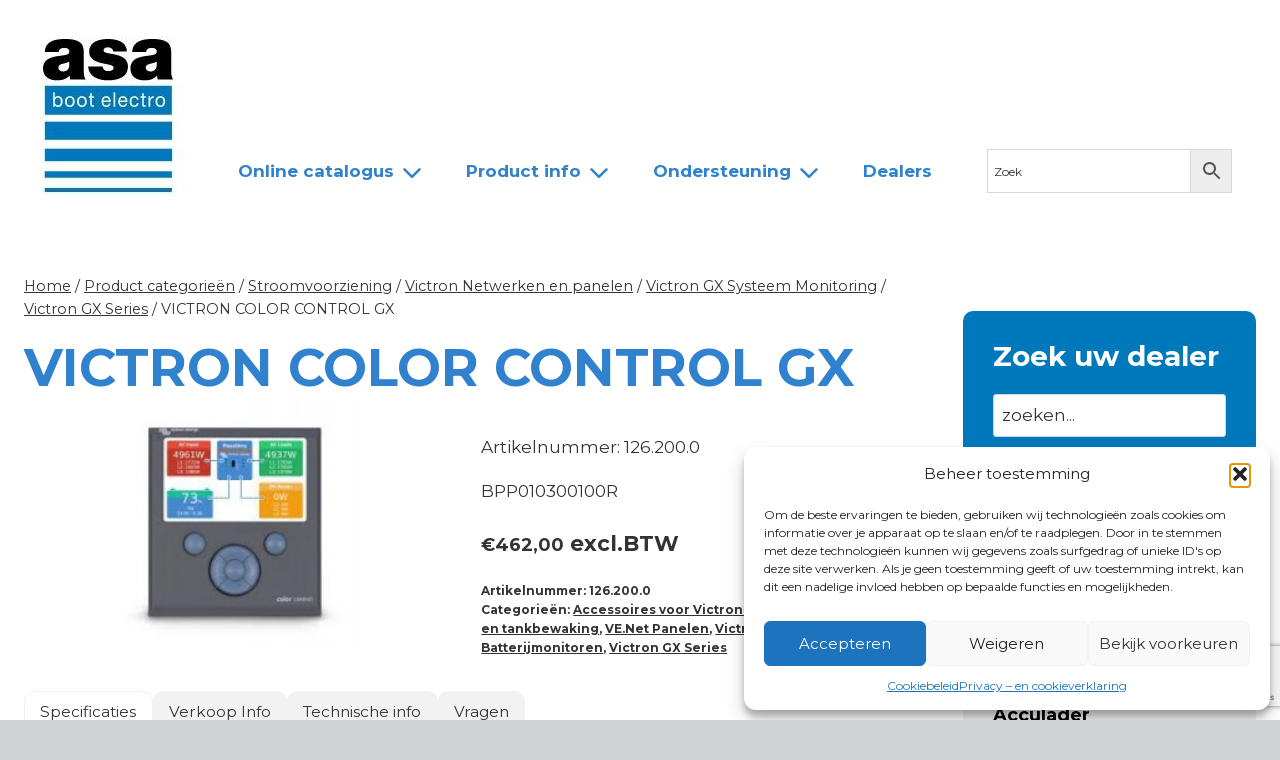

--- FILE ---
content_type: text/html; charset=UTF-8
request_url: https://www.asabootelectro.nl/product/ve-color-control-panel-gx/
body_size: 219551
content:
<!doctype html>
<html lang="nl-NL" class="no-js" itemtype="https://schema.org/IndividualProduct" itemscope>
<head>
	<meta charset="UTF-8">
	<meta name="viewport" content="width=device-width, initial-scale=1, minimum-scale=1">
	<meta name='robots' content='index, follow, max-image-preview:large, max-snippet:-1, max-video-preview:-1' />
	<style>img:is([sizes="auto" i], [sizes^="auto," i]) { contain-intrinsic-size: 3000px 1500px }</style>
	
	<!-- This site is optimized with the Yoast SEO plugin v26.4 - https://yoast.com/wordpress/plugins/seo/ -->
	<title>VICTRON COLOR CONTROL GX - ASA</title>
	<link rel="canonical" href="https://www.asabootelectro.nl/product/ve-color-control-panel-gx/" />
	<meta property="og:locale" content="nl_NL" />
	<meta property="og:type" content="article" />
	<meta property="og:title" content="VICTRON COLOR CONTROL GX - ASA" />
	<meta property="og:description" content="BPP010300100R" />
	<meta property="og:url" content="https://www.asabootelectro.nl/product/ve-color-control-panel-gx/" />
	<meta property="og:site_name" content="ASA" />
	<meta property="article:modified_time" content="2025-05-14T06:53:56+00:00" />
	<meta property="og:image" content="https://www.asabootelectro.nl/wp-content/uploads/2021/09/126.200.0.jpg" />
	<meta property="og:image:width" content="199" />
	<meta property="og:image:height" content="200" />
	<meta property="og:image:type" content="image/jpeg" />
	<meta name="twitter:card" content="summary_large_image" />
	<meta name="twitter:label1" content="Geschatte leestijd" />
	<meta name="twitter:data1" content="1 minuut" />
	<script type="application/ld+json" class="yoast-schema-graph">{"@context":"https://schema.org","@graph":[{"@type":"WebPage","@id":"https://www.asabootelectro.nl/product/ve-color-control-panel-gx/","url":"https://www.asabootelectro.nl/product/ve-color-control-panel-gx/","name":"VICTRON COLOR CONTROL GX - ASA","isPartOf":{"@id":"https://www.asabootelectro.nl/#website"},"primaryImageOfPage":{"@id":"https://www.asabootelectro.nl/product/ve-color-control-panel-gx/#primaryimage"},"image":{"@id":"https://www.asabootelectro.nl/product/ve-color-control-panel-gx/#primaryimage"},"thumbnailUrl":"https://www.asabootelectro.nl/wp-content/uploads/2021/09/126.200.0.jpg","datePublished":"2021-09-01T12:51:46+00:00","dateModified":"2025-05-14T06:53:56+00:00","breadcrumb":{"@id":"https://www.asabootelectro.nl/product/ve-color-control-panel-gx/#breadcrumb"},"inLanguage":"nl-NL","potentialAction":[{"@type":"ReadAction","target":["https://www.asabootelectro.nl/product/ve-color-control-panel-gx/"]}]},{"@type":"ImageObject","inLanguage":"nl-NL","@id":"https://www.asabootelectro.nl/product/ve-color-control-panel-gx/#primaryimage","url":"https://www.asabootelectro.nl/wp-content/uploads/2021/09/126.200.0.jpg","contentUrl":"https://www.asabootelectro.nl/wp-content/uploads/2021/09/126.200.0.jpg","width":199,"height":200},{"@type":"BreadcrumbList","@id":"https://www.asabootelectro.nl/product/ve-color-control-panel-gx/#breadcrumb","itemListElement":[{"@type":"ListItem","position":1,"name":"Home","item":"https://www.asabootelectro.nl/"},{"@type":"ListItem","position":2,"name":"Product categorieën","item":"https://www.asabootelectro.nl/product-categorieen/"},{"@type":"ListItem","position":3,"name":"VICTRON COLOR CONTROL GX"}]},{"@type":"WebSite","@id":"https://www.asabootelectro.nl/#website","url":"https://www.asabootelectro.nl/","name":"ASA","description":"boot electro","publisher":{"@id":"https://www.asabootelectro.nl/#organization"},"potentialAction":[{"@type":"SearchAction","target":{"@type":"EntryPoint","urlTemplate":"https://www.asabootelectro.nl/?s={search_term_string}"},"query-input":{"@type":"PropertyValueSpecification","valueRequired":true,"valueName":"search_term_string"}}],"inLanguage":"nl-NL"},{"@type":"Organization","@id":"https://www.asabootelectro.nl/#organization","name":"ASA","url":"https://www.asabootelectro.nl/","logo":{"@type":"ImageObject","inLanguage":"nl-NL","@id":"https://www.asabootelectro.nl/#/schema/logo/image/","url":"https://www.asabootelectro.nl/wp-content/uploads/2021/06/cropped-logo.jpg","contentUrl":"https://www.asabootelectro.nl/wp-content/uploads/2021/06/cropped-logo.jpg","width":168,"height":191,"caption":"ASA"},"image":{"@id":"https://www.asabootelectro.nl/#/schema/logo/image/"}}]}</script>
	<!-- / Yoast SEO plugin. -->


<link rel='dns-prefetch' href='//maxcdn.bootstrapcdn.com' />
<link rel="alternate" type="application/rss+xml" title="ASA &raquo; feed" href="https://www.asabootelectro.nl/feed/" />
<link rel="alternate" type="application/rss+xml" title="ASA &raquo; reacties feed" href="https://www.asabootelectro.nl/comments/feed/" />
			<script>document.documentElement.classList.remove( 'no-js' );</script>
			<script>
window._wpemojiSettings = {"baseUrl":"https:\/\/s.w.org\/images\/core\/emoji\/16.0.1\/72x72\/","ext":".png","svgUrl":"https:\/\/s.w.org\/images\/core\/emoji\/16.0.1\/svg\/","svgExt":".svg","source":{"concatemoji":"https:\/\/www.asabootelectro.nl\/wp-includes\/js\/wp-emoji-release.min.js?ver=6.8.3"}};
/*! This file is auto-generated */
!function(s,n){var o,i,e;function c(e){try{var t={supportTests:e,timestamp:(new Date).valueOf()};sessionStorage.setItem(o,JSON.stringify(t))}catch(e){}}function p(e,t,n){e.clearRect(0,0,e.canvas.width,e.canvas.height),e.fillText(t,0,0);var t=new Uint32Array(e.getImageData(0,0,e.canvas.width,e.canvas.height).data),a=(e.clearRect(0,0,e.canvas.width,e.canvas.height),e.fillText(n,0,0),new Uint32Array(e.getImageData(0,0,e.canvas.width,e.canvas.height).data));return t.every(function(e,t){return e===a[t]})}function u(e,t){e.clearRect(0,0,e.canvas.width,e.canvas.height),e.fillText(t,0,0);for(var n=e.getImageData(16,16,1,1),a=0;a<n.data.length;a++)if(0!==n.data[a])return!1;return!0}function f(e,t,n,a){switch(t){case"flag":return n(e,"\ud83c\udff3\ufe0f\u200d\u26a7\ufe0f","\ud83c\udff3\ufe0f\u200b\u26a7\ufe0f")?!1:!n(e,"\ud83c\udde8\ud83c\uddf6","\ud83c\udde8\u200b\ud83c\uddf6")&&!n(e,"\ud83c\udff4\udb40\udc67\udb40\udc62\udb40\udc65\udb40\udc6e\udb40\udc67\udb40\udc7f","\ud83c\udff4\u200b\udb40\udc67\u200b\udb40\udc62\u200b\udb40\udc65\u200b\udb40\udc6e\u200b\udb40\udc67\u200b\udb40\udc7f");case"emoji":return!a(e,"\ud83e\udedf")}return!1}function g(e,t,n,a){var r="undefined"!=typeof WorkerGlobalScope&&self instanceof WorkerGlobalScope?new OffscreenCanvas(300,150):s.createElement("canvas"),o=r.getContext("2d",{willReadFrequently:!0}),i=(o.textBaseline="top",o.font="600 32px Arial",{});return e.forEach(function(e){i[e]=t(o,e,n,a)}),i}function t(e){var t=s.createElement("script");t.src=e,t.defer=!0,s.head.appendChild(t)}"undefined"!=typeof Promise&&(o="wpEmojiSettingsSupports",i=["flag","emoji"],n.supports={everything:!0,everythingExceptFlag:!0},e=new Promise(function(e){s.addEventListener("DOMContentLoaded",e,{once:!0})}),new Promise(function(t){var n=function(){try{var e=JSON.parse(sessionStorage.getItem(o));if("object"==typeof e&&"number"==typeof e.timestamp&&(new Date).valueOf()<e.timestamp+604800&&"object"==typeof e.supportTests)return e.supportTests}catch(e){}return null}();if(!n){if("undefined"!=typeof Worker&&"undefined"!=typeof OffscreenCanvas&&"undefined"!=typeof URL&&URL.createObjectURL&&"undefined"!=typeof Blob)try{var e="postMessage("+g.toString()+"("+[JSON.stringify(i),f.toString(),p.toString(),u.toString()].join(",")+"));",a=new Blob([e],{type:"text/javascript"}),r=new Worker(URL.createObjectURL(a),{name:"wpTestEmojiSupports"});return void(r.onmessage=function(e){c(n=e.data),r.terminate(),t(n)})}catch(e){}c(n=g(i,f,p,u))}t(n)}).then(function(e){for(var t in e)n.supports[t]=e[t],n.supports.everything=n.supports.everything&&n.supports[t],"flag"!==t&&(n.supports.everythingExceptFlag=n.supports.everythingExceptFlag&&n.supports[t]);n.supports.everythingExceptFlag=n.supports.everythingExceptFlag&&!n.supports.flag,n.DOMReady=!1,n.readyCallback=function(){n.DOMReady=!0}}).then(function(){return e}).then(function(){var e;n.supports.everything||(n.readyCallback(),(e=n.source||{}).concatemoji?t(e.concatemoji):e.wpemoji&&e.twemoji&&(t(e.twemoji),t(e.wpemoji)))}))}((window,document),window._wpemojiSettings);
</script>
<link rel='stylesheet' id='afreg-front-css-css' href='https://www.asabootelectro.nl/wp-content/plugins/b2b/user-registration-plugin-for-woocommerce/front/css/afreg_front.css?ver=1.0' media='all' />
<link rel='stylesheet' id='color-spectrum-css-css' href='https://www.asabootelectro.nl/wp-content/plugins/b2b/user-registration-plugin-for-woocommerce/front/css/afreg_color_spectrum.css?ver=1.0' media='all' />
<link rel='stylesheet' id='addify_csp_front_css-css' href='https://www.asabootelectro.nl/wp-content/plugins/b2b/additional_classes/../assets/css/addify_csp_front_css.css?ver=1.0' media='all' />
<style id='wp-emoji-styles-inline-css'>

	img.wp-smiley, img.emoji {
		display: inline !important;
		border: none !important;
		box-shadow: none !important;
		height: 1em !important;
		width: 1em !important;
		margin: 0 0.07em !important;
		vertical-align: -0.1em !important;
		background: none !important;
		padding: 0 !important;
	}
</style>
<link rel='stylesheet' id='wp-block-library-css' href='https://www.asabootelectro.nl/wp-includes/css/dist/block-library/style.min.css?ver=6.8.3' media='all' />
<style id='classic-theme-styles-inline-css'>
/*! This file is auto-generated */
.wp-block-button__link{color:#fff;background-color:#32373c;border-radius:9999px;box-shadow:none;text-decoration:none;padding:calc(.667em + 2px) calc(1.333em + 2px);font-size:1.125em}.wp-block-file__button{background:#32373c;color:#fff;text-decoration:none}
</style>
<style id='global-styles-inline-css'>
:root{--wp--preset--aspect-ratio--square: 1;--wp--preset--aspect-ratio--4-3: 4/3;--wp--preset--aspect-ratio--3-4: 3/4;--wp--preset--aspect-ratio--3-2: 3/2;--wp--preset--aspect-ratio--2-3: 2/3;--wp--preset--aspect-ratio--16-9: 16/9;--wp--preset--aspect-ratio--9-16: 9/16;--wp--preset--color--black: #000000;--wp--preset--color--cyan-bluish-gray: #abb8c3;--wp--preset--color--white: #ffffff;--wp--preset--color--pale-pink: #f78da7;--wp--preset--color--vivid-red: #cf2e2e;--wp--preset--color--luminous-vivid-orange: #ff6900;--wp--preset--color--luminous-vivid-amber: #fcb900;--wp--preset--color--light-green-cyan: #7bdcb5;--wp--preset--color--vivid-green-cyan: #00d084;--wp--preset--color--pale-cyan-blue: #8ed1fc;--wp--preset--color--vivid-cyan-blue: #0693e3;--wp--preset--color--vivid-purple: #9b51e0;--wp--preset--color--theme-palette-1: var(--global-palette1);--wp--preset--color--theme-palette-2: var(--global-palette2);--wp--preset--color--theme-palette-3: var(--global-palette3);--wp--preset--color--theme-palette-4: var(--global-palette4);--wp--preset--color--theme-palette-5: var(--global-palette5);--wp--preset--color--theme-palette-6: var(--global-palette6);--wp--preset--color--theme-palette-7: var(--global-palette7);--wp--preset--color--theme-palette-8: var(--global-palette8);--wp--preset--color--theme-palette-9: var(--global-palette9);--wp--preset--color--theme-palette-10: var(--global-palette10);--wp--preset--color--theme-palette-11: var(--global-palette11);--wp--preset--color--theme-palette-12: var(--global-palette12);--wp--preset--color--theme-palette-13: var(--global-palette13);--wp--preset--color--theme-palette-14: var(--global-palette14);--wp--preset--color--theme-palette-15: var(--global-palette15);--wp--preset--gradient--vivid-cyan-blue-to-vivid-purple: linear-gradient(135deg,rgba(6,147,227,1) 0%,rgb(155,81,224) 100%);--wp--preset--gradient--light-green-cyan-to-vivid-green-cyan: linear-gradient(135deg,rgb(122,220,180) 0%,rgb(0,208,130) 100%);--wp--preset--gradient--luminous-vivid-amber-to-luminous-vivid-orange: linear-gradient(135deg,rgba(252,185,0,1) 0%,rgba(255,105,0,1) 100%);--wp--preset--gradient--luminous-vivid-orange-to-vivid-red: linear-gradient(135deg,rgba(255,105,0,1) 0%,rgb(207,46,46) 100%);--wp--preset--gradient--very-light-gray-to-cyan-bluish-gray: linear-gradient(135deg,rgb(238,238,238) 0%,rgb(169,184,195) 100%);--wp--preset--gradient--cool-to-warm-spectrum: linear-gradient(135deg,rgb(74,234,220) 0%,rgb(151,120,209) 20%,rgb(207,42,186) 40%,rgb(238,44,130) 60%,rgb(251,105,98) 80%,rgb(254,248,76) 100%);--wp--preset--gradient--blush-light-purple: linear-gradient(135deg,rgb(255,206,236) 0%,rgb(152,150,240) 100%);--wp--preset--gradient--blush-bordeaux: linear-gradient(135deg,rgb(254,205,165) 0%,rgb(254,45,45) 50%,rgb(107,0,62) 100%);--wp--preset--gradient--luminous-dusk: linear-gradient(135deg,rgb(255,203,112) 0%,rgb(199,81,192) 50%,rgb(65,88,208) 100%);--wp--preset--gradient--pale-ocean: linear-gradient(135deg,rgb(255,245,203) 0%,rgb(182,227,212) 50%,rgb(51,167,181) 100%);--wp--preset--gradient--electric-grass: linear-gradient(135deg,rgb(202,248,128) 0%,rgb(113,206,126) 100%);--wp--preset--gradient--midnight: linear-gradient(135deg,rgb(2,3,129) 0%,rgb(40,116,252) 100%);--wp--preset--font-size--small: var(--global-font-size-small);--wp--preset--font-size--medium: var(--global-font-size-medium);--wp--preset--font-size--large: var(--global-font-size-large);--wp--preset--font-size--x-large: 42px;--wp--preset--font-size--larger: var(--global-font-size-larger);--wp--preset--font-size--xxlarge: var(--global-font-size-xxlarge);--wp--preset--spacing--20: 0.44rem;--wp--preset--spacing--30: 0.67rem;--wp--preset--spacing--40: 1rem;--wp--preset--spacing--50: 1.5rem;--wp--preset--spacing--60: 2.25rem;--wp--preset--spacing--70: 3.38rem;--wp--preset--spacing--80: 5.06rem;--wp--preset--shadow--natural: 6px 6px 9px rgba(0, 0, 0, 0.2);--wp--preset--shadow--deep: 12px 12px 50px rgba(0, 0, 0, 0.4);--wp--preset--shadow--sharp: 6px 6px 0px rgba(0, 0, 0, 0.2);--wp--preset--shadow--outlined: 6px 6px 0px -3px rgba(255, 255, 255, 1), 6px 6px rgba(0, 0, 0, 1);--wp--preset--shadow--crisp: 6px 6px 0px rgba(0, 0, 0, 1);}:where(.is-layout-flex){gap: 0.5em;}:where(.is-layout-grid){gap: 0.5em;}body .is-layout-flex{display: flex;}.is-layout-flex{flex-wrap: wrap;align-items: center;}.is-layout-flex > :is(*, div){margin: 0;}body .is-layout-grid{display: grid;}.is-layout-grid > :is(*, div){margin: 0;}:where(.wp-block-columns.is-layout-flex){gap: 2em;}:where(.wp-block-columns.is-layout-grid){gap: 2em;}:where(.wp-block-post-template.is-layout-flex){gap: 1.25em;}:where(.wp-block-post-template.is-layout-grid){gap: 1.25em;}.has-black-color{color: var(--wp--preset--color--black) !important;}.has-cyan-bluish-gray-color{color: var(--wp--preset--color--cyan-bluish-gray) !important;}.has-white-color{color: var(--wp--preset--color--white) !important;}.has-pale-pink-color{color: var(--wp--preset--color--pale-pink) !important;}.has-vivid-red-color{color: var(--wp--preset--color--vivid-red) !important;}.has-luminous-vivid-orange-color{color: var(--wp--preset--color--luminous-vivid-orange) !important;}.has-luminous-vivid-amber-color{color: var(--wp--preset--color--luminous-vivid-amber) !important;}.has-light-green-cyan-color{color: var(--wp--preset--color--light-green-cyan) !important;}.has-vivid-green-cyan-color{color: var(--wp--preset--color--vivid-green-cyan) !important;}.has-pale-cyan-blue-color{color: var(--wp--preset--color--pale-cyan-blue) !important;}.has-vivid-cyan-blue-color{color: var(--wp--preset--color--vivid-cyan-blue) !important;}.has-vivid-purple-color{color: var(--wp--preset--color--vivid-purple) !important;}.has-black-background-color{background-color: var(--wp--preset--color--black) !important;}.has-cyan-bluish-gray-background-color{background-color: var(--wp--preset--color--cyan-bluish-gray) !important;}.has-white-background-color{background-color: var(--wp--preset--color--white) !important;}.has-pale-pink-background-color{background-color: var(--wp--preset--color--pale-pink) !important;}.has-vivid-red-background-color{background-color: var(--wp--preset--color--vivid-red) !important;}.has-luminous-vivid-orange-background-color{background-color: var(--wp--preset--color--luminous-vivid-orange) !important;}.has-luminous-vivid-amber-background-color{background-color: var(--wp--preset--color--luminous-vivid-amber) !important;}.has-light-green-cyan-background-color{background-color: var(--wp--preset--color--light-green-cyan) !important;}.has-vivid-green-cyan-background-color{background-color: var(--wp--preset--color--vivid-green-cyan) !important;}.has-pale-cyan-blue-background-color{background-color: var(--wp--preset--color--pale-cyan-blue) !important;}.has-vivid-cyan-blue-background-color{background-color: var(--wp--preset--color--vivid-cyan-blue) !important;}.has-vivid-purple-background-color{background-color: var(--wp--preset--color--vivid-purple) !important;}.has-black-border-color{border-color: var(--wp--preset--color--black) !important;}.has-cyan-bluish-gray-border-color{border-color: var(--wp--preset--color--cyan-bluish-gray) !important;}.has-white-border-color{border-color: var(--wp--preset--color--white) !important;}.has-pale-pink-border-color{border-color: var(--wp--preset--color--pale-pink) !important;}.has-vivid-red-border-color{border-color: var(--wp--preset--color--vivid-red) !important;}.has-luminous-vivid-orange-border-color{border-color: var(--wp--preset--color--luminous-vivid-orange) !important;}.has-luminous-vivid-amber-border-color{border-color: var(--wp--preset--color--luminous-vivid-amber) !important;}.has-light-green-cyan-border-color{border-color: var(--wp--preset--color--light-green-cyan) !important;}.has-vivid-green-cyan-border-color{border-color: var(--wp--preset--color--vivid-green-cyan) !important;}.has-pale-cyan-blue-border-color{border-color: var(--wp--preset--color--pale-cyan-blue) !important;}.has-vivid-cyan-blue-border-color{border-color: var(--wp--preset--color--vivid-cyan-blue) !important;}.has-vivid-purple-border-color{border-color: var(--wp--preset--color--vivid-purple) !important;}.has-vivid-cyan-blue-to-vivid-purple-gradient-background{background: var(--wp--preset--gradient--vivid-cyan-blue-to-vivid-purple) !important;}.has-light-green-cyan-to-vivid-green-cyan-gradient-background{background: var(--wp--preset--gradient--light-green-cyan-to-vivid-green-cyan) !important;}.has-luminous-vivid-amber-to-luminous-vivid-orange-gradient-background{background: var(--wp--preset--gradient--luminous-vivid-amber-to-luminous-vivid-orange) !important;}.has-luminous-vivid-orange-to-vivid-red-gradient-background{background: var(--wp--preset--gradient--luminous-vivid-orange-to-vivid-red) !important;}.has-very-light-gray-to-cyan-bluish-gray-gradient-background{background: var(--wp--preset--gradient--very-light-gray-to-cyan-bluish-gray) !important;}.has-cool-to-warm-spectrum-gradient-background{background: var(--wp--preset--gradient--cool-to-warm-spectrum) !important;}.has-blush-light-purple-gradient-background{background: var(--wp--preset--gradient--blush-light-purple) !important;}.has-blush-bordeaux-gradient-background{background: var(--wp--preset--gradient--blush-bordeaux) !important;}.has-luminous-dusk-gradient-background{background: var(--wp--preset--gradient--luminous-dusk) !important;}.has-pale-ocean-gradient-background{background: var(--wp--preset--gradient--pale-ocean) !important;}.has-electric-grass-gradient-background{background: var(--wp--preset--gradient--electric-grass) !important;}.has-midnight-gradient-background{background: var(--wp--preset--gradient--midnight) !important;}.has-small-font-size{font-size: var(--wp--preset--font-size--small) !important;}.has-medium-font-size{font-size: var(--wp--preset--font-size--medium) !important;}.has-large-font-size{font-size: var(--wp--preset--font-size--large) !important;}.has-x-large-font-size{font-size: var(--wp--preset--font-size--x-large) !important;}
:where(.wp-block-post-template.is-layout-flex){gap: 1.25em;}:where(.wp-block-post-template.is-layout-grid){gap: 1.25em;}
:where(.wp-block-columns.is-layout-flex){gap: 2em;}:where(.wp-block-columns.is-layout-grid){gap: 2em;}
:root :where(.wp-block-pullquote){font-size: 1.5em;line-height: 1.6;}
</style>
<link rel='stylesheet' id='agile-store-locator-init-css' href='https://www.asabootelectro.nl/wp-content/plugins/agile-store-locator/public/css/init.css?ver=1.6.2' media='all' />
<link rel='stylesheet' id='afrfq-front-css' href='https://www.asabootelectro.nl/wp-content/plugins/b2b/woocommerce-request-a-quote/assets/css/afrfq_front.css?ver=1.1' media='all' />
<link rel='stylesheet' id='afrfq-font-awesom-css' href='https://maxcdn.bootstrapcdn.com/font-awesome/4.5.0/css/font-awesome.css?ver=4.5.0' media='all' />
<link rel='stylesheet' id='select2-front-css' href='https://www.asabootelectro.nl/wp-content/plugins/b2b/woocommerce-request-a-quote//assets/css/select2.css?ver=1.0' media='all' />
<link rel='stylesheet' id='dashicons-css' href='https://www.asabootelectro.nl/wp-includes/css/dashicons.min.css?ver=6.8.3' media='all' />
<link rel='stylesheet' id='afpvu-front-css' href='https://www.asabootelectro.nl/wp-content/plugins/b2b/products-visibility-by-user-roles/assets/css/afpvu_front.css?ver=1.0' media='all' />
<link rel='stylesheet' id='aftax-frontc-css' href='https://www.asabootelectro.nl/wp-content/plugins/b2b/woocommerce-tax-exempt-plugin/assets/css/aftax_front.css?ver=1.0' media='' />
<link rel='stylesheet' id='contact-form-7-css' href='https://www.asabootelectro.nl/wp-content/plugins/contact-form-7/includes/css/styles.css?ver=6.1.3' media='all' />
<style id='woocommerce-inline-inline-css'>
.woocommerce form .form-row .required { visibility: visible; }
</style>
<link rel='stylesheet' id='wpsl-styles-css' href='https://www.asabootelectro.nl/wp-content/plugins/wp-store-locator/css/styles.min.css?ver=2.2.261' media='all' />
<link rel='stylesheet' id='aws-style-css' href='https://www.asabootelectro.nl/wp-content/plugins/advanced-woo-search/assets/css/common.min.css?ver=3.48' media='all' />
<link rel='stylesheet' id='cmplz-general-css' href='https://www.asabootelectro.nl/wp-content/plugins/complianz-gdpr/assets/css/cookieblocker.min.css?ver=1760349161' media='all' />
<link rel='stylesheet' id='wpsl-widget-css' href='https://www.asabootelectro.nl/wp-content/plugins/wp-store-locator-widget/css/styles.min.css?ver=1.2.0' media='all' />
<link rel='stylesheet' id='kadence_size_chart_css-css' href='https://www.asabootelectro.nl/wp-content/plugins/kadence-woo-extras/lib/sizechart/css/kt_size_chart.css?ver=2.4.12' media='all' />
<link rel='stylesheet' id='brands-styles-css' href='https://www.asabootelectro.nl/wp-content/plugins/woocommerce/assets/css/brands.css?ver=10.3.5' media='all' />
<link rel='preload' as='font' type='font/woff2' crossorigin='anonymous' id='tinvwl-webfont-font-css' href='https://www.asabootelectro.nl/wp-content/plugins/ti-woocommerce-wishlist/assets/fonts/tinvwl-webfont.woff2?ver=xu2uyi' media='all' />
<link rel='stylesheet' id='tinvwl-webfont-css' href='https://www.asabootelectro.nl/wp-content/plugins/ti-woocommerce-wishlist/assets/css/webfont.min.css?ver=2.11.1' media='all' />
<link rel='stylesheet' id='tinvwl-css' href='https://www.asabootelectro.nl/wp-content/plugins/ti-woocommerce-wishlist/assets/css/public.min.css?ver=2.11.1' media='all' />
<link rel='stylesheet' id='child-theme-css' href='https://www.asabootelectro.nl/wp-content/themes/kadence-child/style.css?ver=1763946579' media='all' />
<link rel='stylesheet' id='kadence-global-css' href='https://www.asabootelectro.nl/wp-content/themes/kadence/assets/css/global.min.css?ver=1.4.2' media='all' />
<style id='kadence-global-inline-css'>
/* Kadence Base CSS */
:root{--global-palette1:#3182CE;--global-palette2:#333333;--global-palette3:#f2f2f2;--global-palette4:#ffffff;--global-palette5:#333333;--global-palette6:#333333;--global-palette7:#e1f0f8;--global-palette8:#d0d2d3;--global-palette9:#ffffff;--global-palette10:oklch(from var(--global-palette1) calc(l + 0.10 * (1 - l)) calc(c * 1.00) calc(h + 180) / 100%);--global-palette11:#13612e;--global-palette12:#1159af;--global-palette13:#b82105;--global-palette14:#f7630c;--global-palette15:#f5a524;--global-palette9rgb:255, 255, 255;--global-palette-highlight:var(--global-palette1);--global-palette-highlight-alt:var(--global-palette2);--global-palette-highlight-alt2:var(--global-palette9);--global-palette-btn-bg:var(--global-palette1);--global-palette-btn-bg-hover:var(--global-palette2);--global-palette-btn:var(--global-palette9);--global-palette-btn-hover:var(--global-palette9);--global-palette-btn-sec-bg:var(--global-palette7);--global-palette-btn-sec-bg-hover:var(--global-palette2);--global-palette-btn-sec:var(--global-palette3);--global-palette-btn-sec-hover:var(--global-palette9);--global-body-font-family:Montserrat, sans-serif;--global-heading-font-family:Montserrat, sans-serif;--global-primary-nav-font-family:inherit;--global-fallback-font:sans-serif;--global-display-fallback-font:sans-serif;--global-content-width:1290px;--global-content-wide-width:calc(1290px + 230px);--global-content-narrow-width:842px;--global-content-edge-padding:1.5rem;--global-content-boxed-padding:2rem;--global-calc-content-width:calc(1290px - var(--global-content-edge-padding) - var(--global-content-edge-padding) );--wp--style--global--content-size:var(--global-calc-content-width);}.wp-site-blocks{--global-vw:calc( 100vw - ( 0.5 * var(--scrollbar-offset)));}body{background:var(--global-palette8);}body, input, select, optgroup, textarea{font-style:normal;font-weight:normal;font-size:17px;line-height:1.6;font-family:var(--global-body-font-family);color:var(--global-palette2);}.content-bg, body.content-style-unboxed .site{background:var(--global-palette9);}h1,h2,h3,h4,h5,h6{font-family:var(--global-heading-font-family);}h1{font-style:normal;font-weight:700;font-size:56px;line-height:1.5;color:var(--global-palette1);}h2{font-style:normal;font-weight:700;font-size:28px;line-height:1.5;color:var(--global-palette1);}h3{font-style:normal;font-weight:normal;font-size:24px;line-height:1.5;color:var(--global-palette3);}h4{font-weight:700;font-size:22px;line-height:1.5;color:var(--global-palette4);}h5{font-weight:700;font-size:20px;line-height:1.5;color:var(--global-palette4);}h6{font-weight:700;font-size:18px;line-height:1.5;color:var(--global-palette5);}.entry-hero h1{font-style:normal;color:var(--global-palette2);}.entry-hero .kadence-breadcrumbs, .entry-hero .search-form{font-style:normal;color:var(--global-palette2);}@media all and (max-width: 1024px){h1{font-size:36px;}h3{font-size:22px;}}@media all and (max-width: 767px){h1{font-size:26px;line-height:1.25;}h2{font-size:20px;}h3{font-size:18px;}}.entry-hero .kadence-breadcrumbs{max-width:1290px;}.site-container, .site-header-row-layout-contained, .site-footer-row-layout-contained, .entry-hero-layout-contained, .comments-area, .alignfull > .wp-block-cover__inner-container, .alignwide > .wp-block-cover__inner-container{max-width:var(--global-content-width);}.content-width-narrow .content-container.site-container, .content-width-narrow .hero-container.site-container{max-width:var(--global-content-narrow-width);}@media all and (min-width: 1520px){.wp-site-blocks .content-container  .alignwide{margin-left:-115px;margin-right:-115px;width:unset;max-width:unset;}}@media all and (min-width: 1102px){.content-width-narrow .wp-site-blocks .content-container .alignwide{margin-left:-130px;margin-right:-130px;width:unset;max-width:unset;}}.content-style-boxed .wp-site-blocks .entry-content .alignwide{margin-left:calc( -1 * var( --global-content-boxed-padding ) );margin-right:calc( -1 * var( --global-content-boxed-padding ) );}.content-area{margin-top:5rem;margin-bottom:5rem;}@media all and (max-width: 1024px){.content-area{margin-top:3rem;margin-bottom:3rem;}}@media all and (max-width: 767px){.content-area{margin-top:2rem;margin-bottom:2rem;}}@media all and (max-width: 1024px){:root{--global-content-boxed-padding:2rem;}}@media all and (max-width: 767px){:root{--global-content-boxed-padding:1.5rem;}}.entry-content-wrap{padding:2rem;}@media all and (max-width: 1024px){.entry-content-wrap{padding:2rem;}}@media all and (max-width: 767px){.entry-content-wrap{padding:1.5rem;}}.entry.single-entry{box-shadow:0px 15px 15px -10px rgba(0,0,0,0.05);}.entry.loop-entry{box-shadow:0px 15px 15px -10px rgba(0,0,0,0.05);}.loop-entry .entry-content-wrap{padding:2rem;}@media all and (max-width: 1024px){.loop-entry .entry-content-wrap{padding:2rem;}}@media all and (max-width: 767px){.loop-entry .entry-content-wrap{padding:1.5rem;}}.primary-sidebar.widget-area .widget{margin-bottom:1.5em;color:var(--global-palette4);}.primary-sidebar.widget-area .widget-title{font-weight:700;font-size:20px;line-height:1.5;color:var(--global-palette3);}.primary-sidebar.widget-area{background:rgba(242,242,242,0);}button, .button, .wp-block-button__link, input[type="button"], input[type="reset"], input[type="submit"], .fl-button, .elementor-button-wrapper .elementor-button, .wc-block-components-checkout-place-order-button, .wc-block-cart__submit{box-shadow:0px 0px 0px -7px rgba(0,0,0,0);}button:hover, button:focus, button:active, .button:hover, .button:focus, .button:active, .wp-block-button__link:hover, .wp-block-button__link:focus, .wp-block-button__link:active, input[type="button"]:hover, input[type="button"]:focus, input[type="button"]:active, input[type="reset"]:hover, input[type="reset"]:focus, input[type="reset"]:active, input[type="submit"]:hover, input[type="submit"]:focus, input[type="submit"]:active, .elementor-button-wrapper .elementor-button:hover, .elementor-button-wrapper .elementor-button:focus, .elementor-button-wrapper .elementor-button:active, .wc-block-cart__submit:hover{box-shadow:0px 15px 25px -7px rgba(0,0,0,0.1);}.kb-button.kb-btn-global-outline.kb-btn-global-inherit{padding-top:calc(px - 2px);padding-right:calc(px - 2px);padding-bottom:calc(px - 2px);padding-left:calc(px - 2px);}@media all and (min-width: 1025px){.transparent-header .entry-hero .entry-hero-container-inner{padding-top:calc(0px + 0px);}}@media all and (max-width: 1024px){.mobile-transparent-header .entry-hero .entry-hero-container-inner{padding-top:0px;}}@media all and (max-width: 767px){.mobile-transparent-header .entry-hero .entry-hero-container-inner{padding-top:0px;}}.entry-author-style-center{padding-top:var(--global-md-spacing);border-top:1px solid var(--global-gray-500);}.entry-author-style-center .entry-author-avatar, .entry-meta .author-avatar{display:none;}.entry-author-style-normal .entry-author-profile{padding-left:0px;}#comments .comment-meta{margin-left:0px;}.loop-entry.type-post .entry-meta{font-style:normal;font-size:18px;}.loop-entry.type-post .entry-meta{color:var(--global-palette8);}
/* Kadence Header CSS */
@media all and (max-width: 1024px){.mobile-transparent-header #masthead{position:absolute;left:0px;right:0px;z-index:100;}.kadence-scrollbar-fixer.mobile-transparent-header #masthead{right:var(--scrollbar-offset,0);}.mobile-transparent-header #masthead, .mobile-transparent-header .site-top-header-wrap .site-header-row-container-inner, .mobile-transparent-header .site-main-header-wrap .site-header-row-container-inner, .mobile-transparent-header .site-bottom-header-wrap .site-header-row-container-inner{background:transparent;}.site-header-row-tablet-layout-fullwidth, .site-header-row-tablet-layout-standard{padding:0px;}}@media all and (min-width: 1025px){.transparent-header #masthead{position:absolute;left:0px;right:0px;z-index:100;}.transparent-header.kadence-scrollbar-fixer #masthead{right:var(--scrollbar-offset,0);}.transparent-header #masthead, .transparent-header .site-top-header-wrap .site-header-row-container-inner, .transparent-header .site-main-header-wrap .site-header-row-container-inner, .transparent-header .site-bottom-header-wrap .site-header-row-container-inner{background:transparent;}}.site-branding a.brand img{max-width:200px;}.site-branding a.brand img.svg-logo-image{width:200px;}@media all and (max-width: 1024px){.site-branding a.brand img{max-width:100px;}.site-branding a.brand img.svg-logo-image{width:100px;}}@media all and (max-width: 767px){.site-branding a.brand img{max-width:70px;}.site-branding a.brand img.svg-logo-image{width:70px;}}.site-branding{padding:0px 0px 0px 0px;}#masthead, #masthead .kadence-sticky-header.item-is-fixed:not(.item-at-start):not(.site-header-row-container):not(.site-main-header-wrap), #masthead .kadence-sticky-header.item-is-fixed:not(.item-at-start) > .site-header-row-container-inner{background:#ffffff;}.site-main-header-wrap .site-header-row-container-inner{background:var(--global-palette4);}.site-main-header-inner-wrap{min-height:0px;}.transparent-header #masthead .site-main-header-wrap .site-header-row-container-inner{background:var(--global-palette4);}.site-top-header-inner-wrap{min-height:0px;}.header-navigation[class*="header-navigation-style-underline"] .header-menu-container.primary-menu-container>ul>li>a:after{width:calc( 100% - 35px);}.main-navigation .primary-menu-container > ul > li.menu-item > a{padding-left:calc(35px / 2);padding-right:calc(35px / 2);padding-top:0em;padding-bottom:0em;color:var(--global-palette4);}.main-navigation .primary-menu-container > ul > li.menu-item .dropdown-nav-special-toggle{right:calc(35px / 2);}.main-navigation .primary-menu-container > ul > li.menu-item > a:hover{color:var(--global-palette3);}.main-navigation .primary-menu-container > ul > li.menu-item.current-menu-item > a{color:var(--global-palette3);}.header-navigation[class*="header-navigation-style-underline"] .header-menu-container.secondary-menu-container>ul>li>a:after{width:calc( 100% - 55px);}.secondary-navigation .secondary-menu-container > ul > li.menu-item > a{padding-left:calc(55px / 2);padding-right:calc(55px / 2);padding-top:1.57em;padding-bottom:1.57em;color:var(--global-palette1);}.secondary-navigation .primary-menu-container > ul > li.menu-item .dropdown-nav-special-toggle{right:calc(55px / 2);}.secondary-navigation .secondary-menu-container > ul li.menu-item > a{font-style:normal;font-weight:700;}.secondary-navigation .secondary-menu-container > ul > li.menu-item > a:hover{color:var(--global-palette2);}.secondary-navigation .secondary-menu-container > ul > li.menu-item.current-menu-item > a{color:var(--global-palette2);}.header-navigation .header-menu-container ul ul.sub-menu, .header-navigation .header-menu-container ul ul.submenu{background:var(--global-palette9);box-shadow:10px 5px 20px 0px rgba(0,0,0,0.1);}.header-navigation .header-menu-container ul ul li.menu-item, .header-menu-container ul.menu > li.kadence-menu-mega-enabled > ul > li.menu-item > a{border-bottom:1px solid rgba(255,255,255,0.1);border-radius:0px 0px 0px 0px;}.header-navigation .header-menu-container ul ul li.menu-item > a{width:200px;padding-top:0.6em;padding-bottom:0.6em;color:var(--global-palette2);font-style:normal;font-size:16px;}.header-navigation .header-menu-container ul ul li.menu-item > a:hover{color:#0079bc;background:var(--global-palette4);border-radius:0px 0px 0px 0px;}.header-navigation .header-menu-container ul ul li.menu-item.current-menu-item > a{color:#0079bc;background:var(--global-palette4);border-radius:0px 0px 0px 0px;}.mobile-toggle-open-container .menu-toggle-open, .mobile-toggle-open-container .menu-toggle-open:focus{color:var(--global-palette2);padding:0.4em 0.6em 0.4em 0.6em;font-size:14px;}.mobile-toggle-open-container .menu-toggle-open.menu-toggle-style-bordered{border:1px solid currentColor;}.mobile-toggle-open-container .menu-toggle-open .menu-toggle-icon{font-size:28px;}.mobile-toggle-open-container .menu-toggle-open:hover, .mobile-toggle-open-container .menu-toggle-open:focus-visible{color:var(--global-palette1);}.mobile-navigation ul li{font-size:14px;}.mobile-navigation ul li a{padding-top:1em;padding-bottom:1em;}.mobile-navigation ul li > a, .mobile-navigation ul li.menu-item-has-children > .drawer-nav-drop-wrap{color:var(--global-palette8);}.mobile-navigation ul li.current-menu-item > a, .mobile-navigation ul li.current-menu-item.menu-item-has-children > .drawer-nav-drop-wrap{color:var(--global-palette-highlight);}.mobile-navigation ul li.menu-item-has-children .drawer-nav-drop-wrap, .mobile-navigation ul li:not(.menu-item-has-children) a{border-bottom:1px solid rgba(255,255,255,0.1);}.mobile-navigation:not(.drawer-navigation-parent-toggle-true) ul li.menu-item-has-children .drawer-nav-drop-wrap button{border-left:1px solid rgba(255,255,255,0.1);}#mobile-drawer .drawer-header .drawer-toggle{padding:0.6em 0.15em 0.6em 0.15em;font-size:24px;}#mobile-drawer .drawer-header .drawer-toggle, #mobile-drawer .drawer-header .drawer-toggle:focus{color:var(--global-palette4);}#mobile-drawer .drawer-header .drawer-toggle:hover, #mobile-drawer .drawer-header .drawer-toggle:focus:hover{color:var(--global-palette4);}
/* Kadence Footer CSS */
.site-middle-footer-wrap .site-footer-row-container-inner{font-style:normal;color:var(--global-palette2);}.site-footer .site-middle-footer-wrap a:where(:not(.button):not(.wp-block-button__link):not(.wp-element-button)){color:var(--global-palette2);}.site-footer .site-middle-footer-wrap a:where(:not(.button):not(.wp-block-button__link):not(.wp-element-button)):hover{color:var(--global-palette1);}.site-middle-footer-inner-wrap{padding-top:0px;padding-bottom:30px;grid-column-gap:30px;grid-row-gap:30px;}.site-middle-footer-inner-wrap .widget{margin-bottom:30px;}.site-middle-footer-inner-wrap .widget-area .widget-title{font-style:normal;color:var(--global-palette2);}.site-middle-footer-inner-wrap .site-footer-section:not(:last-child):after{right:calc(-30px / 2);}.site-top-footer-wrap .site-footer-row-container-inner{font-style:normal;color:var(--global-palette2);}.site-footer .site-top-footer-wrap a:not(.button):not(.wp-block-button__link):not(.wp-element-button){color:var(--global-palette2);}.site-footer .site-top-footer-wrap a:not(.button):not(.wp-block-button__link):not(.wp-element-button):hover{color:var(--global-palette1);}.site-top-footer-inner-wrap{padding-top:30px;padding-bottom:30px;grid-column-gap:30px;grid-row-gap:30px;}.site-top-footer-inner-wrap .widget{margin-bottom:30px;}.site-top-footer-inner-wrap .widget-area .widget-title{font-style:normal;color:var(--global-palette2);}.site-top-footer-inner-wrap .site-footer-section:not(:last-child):after{right:calc(-30px / 2);}.site-footer .site-bottom-footer-wrap a:where(:not(.button):not(.wp-block-button__link):not(.wp-element-button)){color:var(--global-palette2);}.site-footer .site-bottom-footer-wrap a:where(:not(.button):not(.wp-block-button__link):not(.wp-element-button)):hover{color:var(--global-palette1);}.site-bottom-footer-inner-wrap{padding-top:30px;padding-bottom:15px;grid-column-gap:30px;}.site-bottom-footer-inner-wrap .widget{margin-bottom:30px;}.site-bottom-footer-inner-wrap .site-footer-section:not(:last-child):after{right:calc(-30px / 2);}.footer-social-wrap{margin:0px 0px 0px 0px;}.footer-social-wrap .footer-social-inner-wrap{font-size:2em;gap:0em;}.site-footer .site-footer-wrap .site-footer-section .footer-social-wrap .footer-social-inner-wrap .social-button{color:var(--global-palette1);background:var(--global-palette4);border:2px none currentColor;border-radius:3px;}.site-footer .site-footer-wrap .site-footer-section .footer-social-wrap .footer-social-inner-wrap .social-button:hover{color:var(--global-palette2);}#colophon .site-footer-row-container .site-footer-row .footer-html a{color:var(--global-palette2);}#colophon .site-footer-row-container .site-footer-row .footer-html a:hover{color:var(--global-palette1);}#colophon .footer-navigation .footer-menu-container > ul > li > a{padding-left:calc(1.2em / 2);padding-right:calc(1.2em / 2);padding-top:calc(0.4em / 2);padding-bottom:calc(0.4em / 2);color:var(--global-palette5);}#colophon .footer-navigation .footer-menu-container > ul li a:hover{color:var(--global-palette-highlight);}#colophon .footer-navigation .footer-menu-container > ul li.current-menu-item > a{color:var(--global-palette3);}
/* Kadence Woo CSS */
.woocommerce table.shop_table td.product-quantity{min-width:130px;}.entry-hero.product-hero-section .entry-header{min-height:200px;}.product-title .single-category{font-weight:700;font-size:32px;line-height:1.5;color:var(--global-palette3);}.wp-site-blocks .product-hero-section .extra-title{font-weight:700;font-size:32px;line-height:1.5;}body.archive.tax-woo-product, body.post-type-archive-product{background:var(--global-palette4);}.woocommerce ul.products.woo-archive-btn-button .product-action-wrap .button:not(.kb-button), .woocommerce ul.products li.woo-archive-btn-button .button:not(.kb-button), .wc-block-grid__product.woo-archive-btn-button .product-details .wc-block-grid__product-add-to-cart .wp-block-button__link{border:2px none transparent;box-shadow:0px 0px 0px 0px rgba(0,0,0,0.0);}.woocommerce ul.products.woo-archive-btn-button .product-action-wrap .button:not(.kb-button):hover, .woocommerce ul.products li.woo-archive-btn-button .button:not(.kb-button):hover, .wc-block-grid__product.woo-archive-btn-button .product-details .wc-block-grid__product-add-to-cart .wp-block-button__link:hover{box-shadow:0px 0px 0px 0px rgba(0,0,0,0);}
/* Kadence Pro Header CSS */
.header-navigation-dropdown-direction-left ul ul.submenu, .header-navigation-dropdown-direction-left ul ul.sub-menu{right:0px;left:auto;}.rtl .header-navigation-dropdown-direction-right ul ul.submenu, .rtl .header-navigation-dropdown-direction-right ul ul.sub-menu{left:0px;right:auto;}.header-account-button .nav-drop-title-wrap > .kadence-svg-iconset, .header-account-button > .kadence-svg-iconset{font-size:1.2em;}.site-header-item .header-account-button .nav-drop-title-wrap, .site-header-item .header-account-wrap > .header-account-button{display:flex;align-items:center;}.header-account-style-icon_label .header-account-label{padding-left:5px;}.header-account-style-label_icon .header-account-label{padding-right:5px;}.site-header-item .header-account-wrap .header-account-button{text-decoration:none;box-shadow:none;color:inherit;background:transparent;padding:0.6em 0em 0.6em 0em;}.header-mobile-account-wrap .header-account-button .nav-drop-title-wrap > .kadence-svg-iconset, .header-mobile-account-wrap .header-account-button > .kadence-svg-iconset{font-size:1.2em;}.header-mobile-account-wrap .header-account-button .nav-drop-title-wrap, .header-mobile-account-wrap > .header-account-button{display:flex;align-items:center;}.header-mobile-account-wrap.header-account-style-icon_label .header-account-label{padding-left:5px;}.header-mobile-account-wrap.header-account-style-label_icon .header-account-label{padding-right:5px;}.header-mobile-account-wrap .header-account-button{text-decoration:none;box-shadow:none;color:inherit;background:transparent;padding:0.6em 0em 0.6em 0em;}#login-drawer .drawer-inner .drawer-content{display:flex;justify-content:center;align-items:center;position:absolute;top:0px;bottom:0px;left:0px;right:0px;padding:0px;}#loginform p label{display:block;}#login-drawer #loginform{width:100%;}#login-drawer #loginform input{width:100%;}#login-drawer #loginform input[type="checkbox"]{width:auto;}#login-drawer .drawer-inner .drawer-header{position:relative;z-index:100;}#login-drawer .drawer-content_inner.widget_login_form_inner{padding:2em;width:100%;max-width:350px;border-radius:.25rem;background:var(--global-palette9);color:var(--global-palette4);}#login-drawer .lost_password a{color:var(--global-palette6);}#login-drawer .lost_password, #login-drawer .register-field{text-align:center;}#login-drawer .widget_login_form_inner p{margin-top:1.2em;margin-bottom:0em;}#login-drawer .widget_login_form_inner p:first-child{margin-top:0em;}#login-drawer .widget_login_form_inner label{margin-bottom:0.5em;}#login-drawer hr.register-divider{margin:1.2em 0;border-width:1px;}#login-drawer .register-field{font-size:90%;}@media all and (min-width: 1025px){#login-drawer hr.register-divider.hide-desktop{display:none;}#login-drawer p.register-field.hide-desktop{display:none;}}@media all and (max-width: 1024px){#login-drawer hr.register-divider.hide-mobile{display:none;}#login-drawer p.register-field.hide-mobile{display:none;}}@media all and (max-width: 767px){#login-drawer hr.register-divider.hide-mobile{display:none;}#login-drawer p.register-field.hide-mobile{display:none;}}.tertiary-navigation .tertiary-menu-container > ul > li.menu-item > a{padding-left:calc(1.2em / 2);padding-right:calc(1.2em / 2);padding-top:0.6em;padding-bottom:0.6em;color:var(--global-palette5);}.tertiary-navigation .tertiary-menu-container > ul > li.menu-item > a:hover{color:var(--global-palette-highlight);}.tertiary-navigation .tertiary-menu-container > ul > li.menu-item.current-menu-item > a{color:var(--global-palette3);}.header-navigation[class*="header-navigation-style-underline"] .header-menu-container.tertiary-menu-container>ul>li>a:after{width:calc( 100% - 1.2em);}.quaternary-navigation .quaternary-menu-container > ul > li.menu-item > a{padding-left:calc(1.2em / 2);padding-right:calc(1.2em / 2);padding-top:0.6em;padding-bottom:0.6em;color:var(--global-palette5);}.quaternary-navigation .quaternary-menu-container > ul > li.menu-item > a:hover{color:var(--global-palette-highlight);}.quaternary-navigation .quaternary-menu-container > ul > li.menu-item.current-menu-item > a{color:var(--global-palette3);}.header-navigation[class*="header-navigation-style-underline"] .header-menu-container.quaternary-menu-container>ul>li>a:after{width:calc( 100% - 1.2em);}#main-header .header-divider{border-right:1px solid var(--global-palette6);height:50%;}#main-header .header-divider2{border-right:1px solid var(--global-palette6);height:50%;}#main-header .header-divider3{border-right:1px solid var(--global-palette6);height:50%;}#mobile-header .header-mobile-divider, #mobile-drawer .header-mobile-divider{border-right:1px solid var(--global-palette6);height:50%;}#mobile-drawer .header-mobile-divider{border-top:1px solid var(--global-palette6);width:50%;}#mobile-header .header-mobile-divider2{border-right:1px solid var(--global-palette6);height:50%;}#mobile-drawer .header-mobile-divider2{border-top:1px solid var(--global-palette6);width:50%;}.header-item-search-bar form ::-webkit-input-placeholder{color:currentColor;opacity:0.5;}.header-item-search-bar form ::placeholder{color:currentColor;opacity:0.5;}.header-search-bar form{max-width:100%;width:240px;}.header-mobile-search-bar form{max-width:calc(100vw - var(--global-sm-spacing) - var(--global-sm-spacing));width:240px;}.header-widget-lstyle-normal .header-widget-area-inner a:not(.button){text-decoration:underline;}.element-contact-inner-wrap{display:flex;flex-wrap:wrap;align-items:center;margin-top:-0.6em;margin-left:calc(-0.6em / 2);margin-right:calc(-0.6em / 2);}.element-contact-inner-wrap .header-contact-item{display:inline-flex;flex-wrap:wrap;align-items:center;margin-top:0.6em;margin-left:calc(0.6em / 2);margin-right:calc(0.6em / 2);}.element-contact-inner-wrap .header-contact-item .kadence-svg-iconset{font-size:1em;}.header-contact-item img{display:inline-block;}.header-contact-item .contact-label{margin-left:0.3em;}.rtl .header-contact-item .contact-label{margin-right:0.3em;margin-left:0px;}.header-mobile-contact-wrap .element-contact-inner-wrap{display:flex;flex-wrap:wrap;align-items:center;margin-top:-0.6em;margin-left:calc(-0.6em / 2);margin-right:calc(-0.6em / 2);}.header-mobile-contact-wrap .element-contact-inner-wrap .header-contact-item{display:inline-flex;flex-wrap:wrap;align-items:center;margin-top:0.6em;margin-left:calc(0.6em / 2);margin-right:calc(0.6em / 2);}.header-mobile-contact-wrap .element-contact-inner-wrap .header-contact-item .kadence-svg-iconset{font-size:1em;}#main-header .header-button2{box-shadow:0px 0px 0px -7px rgba(0,0,0,0);}#main-header .header-button2:hover{box-shadow:0px 15px 25px -7px rgba(0,0,0,0.1);}.mobile-header-button2-wrap .mobile-header-button-inner-wrap .mobile-header-button2{border:2px none transparent;box-shadow:0px 0px 0px -7px rgba(0,0,0,0);}.mobile-header-button2-wrap .mobile-header-button-inner-wrap .mobile-header-button2:hover{box-shadow:0px 15px 25px -7px rgba(0,0,0,0.1);}#widget-drawer.popup-drawer-layout-fullwidth .drawer-content .header-widget2, #widget-drawer.popup-drawer-layout-sidepanel .drawer-inner{max-width:400px;}#widget-drawer.popup-drawer-layout-fullwidth .drawer-content .header-widget2{margin:0 auto;}.widget-toggle-open{display:flex;align-items:center;background:transparent;box-shadow:none;}.widget-toggle-open:hover, .widget-toggle-open:focus{border-color:currentColor;background:transparent;box-shadow:none;}.widget-toggle-open .widget-toggle-icon{display:flex;}.widget-toggle-open .widget-toggle-label{padding-right:5px;}.rtl .widget-toggle-open .widget-toggle-label{padding-left:5px;padding-right:0px;}.widget-toggle-open .widget-toggle-label:empty, .rtl .widget-toggle-open .widget-toggle-label:empty{padding-right:0px;padding-left:0px;}.widget-toggle-open-container .widget-toggle-open{color:var(--global-palette5);padding:0.4em 0.6em 0.4em 0.6em;font-size:14px;}.widget-toggle-open-container .widget-toggle-open.widget-toggle-style-bordered{border:1px solid currentColor;}.widget-toggle-open-container .widget-toggle-open .widget-toggle-icon{font-size:20px;}.widget-toggle-open-container .widget-toggle-open:hover, .widget-toggle-open-container .widget-toggle-open:focus{color:var(--global-palette-highlight);}#widget-drawer .header-widget-2style-normal a:not(.button){text-decoration:underline;}#widget-drawer .header-widget-2style-plain a:not(.button){text-decoration:none;}#widget-drawer .header-widget2 .widget-title{color:var(--global-palette9);}#widget-drawer .header-widget2{color:var(--global-palette8);}#widget-drawer .header-widget2 a:not(.button), #widget-drawer .header-widget2 .drawer-sub-toggle{color:var(--global-palette8);}#widget-drawer .header-widget2 a:not(.button):hover, #widget-drawer .header-widget2 .drawer-sub-toggle:hover{color:var(--global-palette9);}#mobile-secondary-site-navigation ul li{font-size:14px;}#mobile-secondary-site-navigation ul li a{padding-top:1em;padding-bottom:1em;}#mobile-secondary-site-navigation ul li > a, #mobile-secondary-site-navigation ul li.menu-item-has-children > .drawer-nav-drop-wrap{color:var(--global-palette8);}#mobile-secondary-site-navigation ul li.current-menu-item > a, #mobile-secondary-site-navigation ul li.current-menu-item.menu-item-has-children > .drawer-nav-drop-wrap{color:var(--global-palette-highlight);}#mobile-secondary-site-navigation ul li.menu-item-has-children .drawer-nav-drop-wrap, #mobile-secondary-site-navigation ul li:not(.menu-item-has-children) a{border-bottom:1px solid rgba(255,255,255,0.1);}#mobile-secondary-site-navigation:not(.drawer-navigation-parent-toggle-true) ul li.menu-item-has-children .drawer-nav-drop-wrap button{border-left:1px solid rgba(255,255,255,0.1);}
/* Kadence Pro Header CSS */
#filter-drawer.popup-drawer-layout-fullwidth .drawer-content .product-filter-widgets, #filter-drawer.popup-drawer-layout-sidepanel .drawer-inner{max-width:400px;}#filter-drawer.popup-drawer-layout-fullwidth .drawer-content .product-filter-widgets{margin:0 auto;}.filter-toggle-open-container{margin-right:0.5em;}.filter-toggle-open >*:first-child:not(:last-child){margin-right:4px;}.filter-toggle-open{color:inherit;display:flex;align-items:center;background:transparent;box-shadow:none;border-radius:0px;}.filter-toggle-open.filter-toggle-style-default{border:0px;}.filter-toggle-open:hover, .filter-toggle-open:focus{border-color:currentColor;background:transparent;color:inherit;box-shadow:none;}.filter-toggle-open .filter-toggle-icon{display:flex;}.filter-toggle-open >*:first-child:not(:last-child):empty{margin-right:0px;}.filter-toggle-open-container .filter-toggle-open{color:var(--global-palette5);padding:3px 5px 3px 5px;font-size:14px;}.filter-toggle-open-container .filter-toggle-open.filter-toggle-style-bordered{border:1px solid currentColor;}.filter-toggle-open-container .filter-toggle-open .filter-toggle-icon{font-size:20px;}.filter-toggle-open-container .filter-toggle-open:hover, .filter-toggle-open-container .filter-toggle-open:focus{color:var(--global-palette-highlight);}#filter-drawer .drawer-inner{background:var(--global-palette9);}#filter-drawer .drawer-header .drawer-toggle, #filter-drawer .drawer-header .drawer-toggle:focus{color:var(--global-palette5);}#filter-drawer .drawer-header .drawer-toggle:hover, #filter-drawer .drawer-header .drawer-toggle:focus:hover{color:var(--global-palette3);}#filter-drawer .header-filter-2style-normal a:not(.button){text-decoration:underline;}#filter-drawer .header-filter-2style-plain a:not(.button){text-decoration:none;}#filter-drawer .drawer-inner .product-filter-widgets .widget-title{color:var(--global-palette3);}#filter-drawer .drawer-inner .product-filter-widgets{color:var(--global-palette4);}#filter-drawer .drawer-inner .product-filter-widgets a:not(.kb-button) .drawer-inner .product-filter-widgets .drawer-sub-toggle{color:var(--global-palette1);}#filter-drawer .drawer-inner .product-filter-widgets a:hover:not(.kb-button), #filter-drawer .drawer-inner .product-filter-widgets .drawer-sub-toggle:hover{color:var(--global-palette2);}.kadence-shop-active-filters{display:flex;flex-wrap:wrap;}.kadence-clear-filters-container a{text-decoration:none;background:var(--global-palette7);color:var(--global-palette5);padding:.6em;font-size:80%;transition:all 0.3s ease-in-out;-webkit-transition:all 0.3s ease-in-out;-moz-transition:all 0.3s ease-in-out;}.kadence-clear-filters-container ul{margin:0px;padding:0px;border:0px;list-style:none outside;overflow:hidden;zoom:1;}.kadence-clear-filters-container ul li{float:left;padding:0 0 1px 1px;list-style:none;}.kadence-clear-filters-container a:hover{background:var(--global-palette9);color:var(--global-palette3);}
</style>
<link rel='stylesheet' id='kadence-header-css' href='https://www.asabootelectro.nl/wp-content/themes/kadence/assets/css/header.min.css?ver=1.4.2' media='all' />
<link rel='stylesheet' id='kadence-content-css' href='https://www.asabootelectro.nl/wp-content/themes/kadence/assets/css/content.min.css?ver=1.4.2' media='all' />
<link rel='stylesheet' id='kadence-sidebar-css' href='https://www.asabootelectro.nl/wp-content/themes/kadence/assets/css/sidebar.min.css?ver=1.4.2' media='all' />
<link rel='stylesheet' id='kadence-woocommerce-css' href='https://www.asabootelectro.nl/wp-content/themes/kadence/assets/css/woocommerce.min.css?ver=1.4.2' media='all' />
<link rel='stylesheet' id='kadence-footer-css' href='https://www.asabootelectro.nl/wp-content/themes/kadence/assets/css/footer.min.css?ver=1.4.2' media='all' />
<link rel='stylesheet' id='menu-addons-css' href='https://www.asabootelectro.nl/wp-content/plugins/kadence-pro/dist/mega-menu/menu-addon.css?ver=1.1.16' media='all' />
<style id='kadence-blocks-global-variables-inline-css'>
:root {--global-kb-font-size-sm:clamp(0.8rem, 0.73rem + 0.217vw, 0.9rem);--global-kb-font-size-md:clamp(1.1rem, 0.995rem + 0.326vw, 1.25rem);--global-kb-font-size-lg:clamp(1.75rem, 1.576rem + 0.543vw, 2rem);--global-kb-font-size-xl:clamp(2.25rem, 1.728rem + 1.63vw, 3rem);--global-kb-font-size-xxl:clamp(2.5rem, 1.456rem + 3.26vw, 4rem);--global-kb-font-size-xxxl:clamp(2.75rem, 0.489rem + 7.065vw, 6rem);}
</style>
<link rel='stylesheet' id='kadence_variation_swatches_css-css' href='https://www.asabootelectro.nl/wp-content/plugins/kadence-woo-extras/inc/assets/css/kt-variation-swatches.min.css?ver=2.4.12' media='all' />
<link rel='stylesheet' id='kadence-product-gallery-css' href='https://www.asabootelectro.nl/wp-content/plugins/kadence-woo-extras/lib/gallery/css/kadence-product-gallery.css?ver=2.4.12' media='all' />
<link rel='stylesheet' id='kadence-kb-splide-css' href='https://www.asabootelectro.nl/wp-content/plugins/kadence-blocks-pro/includes/assets/css/kadence-splide.min.css?ver=2.8.4' media='all' />
<link rel='stylesheet' id='kadence-glightbox-css' href='https://www.asabootelectro.nl/wp-content/plugins/kadence-woo-extras/inc/assets/css/glightbox.min.css?ver=2.4.12' media='all' />
<link rel='stylesheet' id='sib-front-css-css' href='https://www.asabootelectro.nl/wp-content/plugins/mailin/css/mailin-front.css?ver=6.8.3' media='all' />
<script type="text/template" id="tmpl-variation-template">
	<div class="woocommerce-variation-description">{{{ data.variation.variation_description }}}</div>
	<div class="woocommerce-variation-price">{{{ data.variation.price_html }}}</div>
	<div class="woocommerce-variation-availability">{{{ data.variation.availability_html }}}</div>
</script>
<script type="text/template" id="tmpl-unavailable-variation-template">
	<p role="alert">Dit product is niet beschikbaar. Kies een andere combinatie.</p>
</script>
<script src="https://www.asabootelectro.nl/wp-includes/js/jquery/jquery.min.js?ver=3.7.1" id="jquery-core-js"></script>
<script src="https://www.asabootelectro.nl/wp-includes/js/jquery/jquery-migrate.min.js?ver=3.4.1" id="jquery-migrate-js"></script>
<script src="https://www.asabootelectro.nl/wp-content/plugins/b2b/user-registration-plugin-for-woocommerce/front/js/afreg_front.js?ver=1.0" id="afreg-front-js-js"></script>
<script src="https://www.asabootelectro.nl/wp-content/plugins/b2b/user-registration-plugin-for-woocommerce/front/js/afreg_color_spectrum.js?ver=1.0" id="color-spectrum-js-js"></script>
<script id="af_csp_front_js-js-extra">
var afb2b_role_php_vars = {"admin_url":"https:\/\/www.asabootelectro.nl\/wp-admin\/admin-ajax.php","nonce":"b2669daad2"};
</script>
<script src="https://www.asabootelectro.nl/wp-content/plugins/b2b/additional_classes/../assets/js/addify_csp_front_js.js?ver=1.0" id="af_csp_front_js-js"></script>
<script src="https://www.asabootelectro.nl/wp-content/plugins/b2b/woocommerce-tax-exempt-plugin/assets/js/aftax_front.js?ver=1.0" id="aftax-frontj-js"></script>
<script src="https://www.asabootelectro.nl/wp-content/plugins/woocommerce/assets/js/jquery-blockui/jquery.blockUI.min.js?ver=2.7.0-wc.10.3.5" id="wc-jquery-blockui-js" data-wp-strategy="defer"></script>
<script id="wc-add-to-cart-js-extra">
var wc_add_to_cart_params = {"ajax_url":"\/wp-admin\/admin-ajax.php","wc_ajax_url":"\/?wc-ajax=%%endpoint%%","i18n_view_cart":"Bekijk winkelwagen","cart_url":"https:\/\/www.asabootelectro.nl\/winkelwagen\/","is_cart":"","cart_redirect_after_add":"no"};
</script>
<script src="https://www.asabootelectro.nl/wp-content/plugins/woocommerce/assets/js/frontend/add-to-cart.min.js?ver=10.3.5" id="wc-add-to-cart-js" defer data-wp-strategy="defer"></script>
<script id="wc-single-product-js-extra">
var wc_single_product_params = {"i18n_required_rating_text":"Selecteer een waardering","i18n_rating_options":["1 van de 5 sterren","2 van de 5 sterren","3 van de 5 sterren","4 van de 5 sterren","5 van de 5 sterren"],"i18n_product_gallery_trigger_text":"Afbeeldinggalerij in volledig scherm bekijken","review_rating_required":"yes","flexslider":{"rtl":false,"animation":"slide","smoothHeight":true,"directionNav":false,"controlNav":"thumbnails","slideshow":false,"animationSpeed":500,"animationLoop":false,"allowOneSlide":false},"zoom_enabled":"","zoom_options":[],"photoswipe_enabled":"","photoswipe_options":{"shareEl":false,"closeOnScroll":false,"history":false,"hideAnimationDuration":0,"showAnimationDuration":0},"flexslider_enabled":""};
</script>
<script src="https://www.asabootelectro.nl/wp-content/plugins/woocommerce/assets/js/frontend/single-product.min.js?ver=10.3.5" id="wc-single-product-js" defer data-wp-strategy="defer"></script>
<script src="https://www.asabootelectro.nl/wp-content/plugins/woocommerce/assets/js/js-cookie/js.cookie.min.js?ver=2.1.4-wc.10.3.5" id="wc-js-cookie-js" data-wp-strategy="defer"></script>
<script id="woocommerce-js-extra">
var woocommerce_params = {"ajax_url":"\/wp-admin\/admin-ajax.php","wc_ajax_url":"\/?wc-ajax=%%endpoint%%","i18n_password_show":"Wachtwoord weergeven","i18n_password_hide":"Wachtwoord verbergen"};
</script>
<script src="https://www.asabootelectro.nl/wp-content/plugins/woocommerce/assets/js/frontend/woocommerce.min.js?ver=10.3.5" id="woocommerce-js" defer data-wp-strategy="defer"></script>
<script src="https://www.asabootelectro.nl/wp-includes/js/underscore.min.js?ver=1.13.7" id="underscore-js"></script>
<script id="wp-util-js-extra">
var _wpUtilSettings = {"ajax":{"url":"\/wp-admin\/admin-ajax.php"}};
</script>
<script src="https://www.asabootelectro.nl/wp-includes/js/wp-util.min.js?ver=6.8.3" id="wp-util-js"></script>
<script id="sib-front-js-js-extra">
var sibErrMsg = {"invalidMail":"Please fill out valid email address","requiredField":"Please fill out required fields","invalidDateFormat":"Please fill out valid date format","invalidSMSFormat":"Please fill out valid phone number"};
var ajax_sib_front_object = {"ajax_url":"https:\/\/www.asabootelectro.nl\/wp-admin\/admin-ajax.php","ajax_nonce":"8fcc4b39ef","flag_url":"https:\/\/www.asabootelectro.nl\/wp-content\/plugins\/mailin\/img\/flags\/"};
</script>
<script src="https://www.asabootelectro.nl/wp-content/plugins/mailin/js/mailin-front.js?ver=1761960574" id="sib-front-js-js"></script>
<link rel="https://api.w.org/" href="https://www.asabootelectro.nl/wp-json/" /><link rel="alternate" title="JSON" type="application/json" href="https://www.asabootelectro.nl/wp-json/wp/v2/product/12849" /><link rel="EditURI" type="application/rsd+xml" title="RSD" href="https://www.asabootelectro.nl/xmlrpc.php?rsd" />
<meta name="generator" content="WordPress 6.8.3" />
<meta name="generator" content="WooCommerce 10.3.5" />
<link rel='shortlink' href='https://www.asabootelectro.nl/?p=12849' />
<link rel="alternate" title="oEmbed (JSON)" type="application/json+oembed" href="https://www.asabootelectro.nl/wp-json/oembed/1.0/embed?url=https%3A%2F%2Fwww.asabootelectro.nl%2Fproduct%2Fve-color-control-panel-gx%2F" />
<link rel="alternate" title="oEmbed (XML)" type="text/xml+oembed" href="https://www.asabootelectro.nl/wp-json/oembed/1.0/embed?url=https%3A%2F%2Fwww.asabootelectro.nl%2Fproduct%2Fve-color-control-panel-gx%2F&#038;format=xml" />
			<style type="text/css">
						</style>
			<style>

/* CSS added by Hide Metadata Plugin */

.entry-meta .byline,
			.entry-meta .by-author,
			.entry-header .entry-meta > span.byline,
			.entry-meta .author.vcard {
				display: none;
			}</style>
			<style>.cmplz-hidden {
					display: none !important;
				}</style>	<noscript><style>.woocommerce-product-gallery{ opacity: 1 !important; }</style></noscript>
	<!-- Google Tag Manager -->
<script type="text/plain" data-service="google-analytics" data-category="statistics">(function(w,d,s,l,i){w[l]=w[l]||[];w[l].push({'gtm.start':
new Date().getTime(),event:'gtm.js'});var f=d.getElementsByTagName(s)[0],
j=d.createElement(s),dl=l!='dataLayer'?'&l='+l:'';j.async=true;j.src=
'https://www.googletagmanager.com/gtm.js?id='+i+dl;f.parentNode.insertBefore(j,f);
})(window,document,'script','dataLayer','GTM-555TTKX');</script>
<!-- End Google Tag Manager -->
<!-- Google tag (gtag.js) --> <script type="text/plain" data-service="google-analytics" data-category="statistics" async data-cmplz-src="https://www.googletagmanager.com/gtag/js?id=G-YXQ8QTLGLW"></script> <script>   window.dataLayer = window.dataLayer || [];   function gtag(){dataLayer.push(arguments);}   gtag('js', new Date());   gtag('config', 'G-YXQ8QTLGLW'); </script>
<link rel='stylesheet' id='kadence-fonts-gfonts-css' href='https://fonts.googleapis.com/css?family=Montserrat:regular,700&#038;display=swap' media='all' />
<link rel="icon" href="https://www.asabootelectro.nl/wp-content/uploads/2021/06/cropped-cropped-logo-32x32.jpg" sizes="32x32" />
<link rel="icon" href="https://www.asabootelectro.nl/wp-content/uploads/2021/06/cropped-cropped-logo-192x192.jpg" sizes="192x192" />
<link rel="apple-touch-icon" href="https://www.asabootelectro.nl/wp-content/uploads/2021/06/cropped-cropped-logo-180x180.jpg" />
<meta name="msapplication-TileImage" content="https://www.asabootelectro.nl/wp-content/uploads/2021/06/cropped-cropped-logo-270x270.jpg" />
		<style id="wp-custom-css">
			h3{color:inherit;}
.header-account-in-wrap {
    margin: 0px 5px 0px 0px;
}
.site-header-row-container .site-header-row-container-inner .site-container{padding: 0px;}
.site-header-row-container .site-header-row-container-inner .site-container .site-header-row{padding: 0 var(--global-sm-spacing);}
.header-menu-container ul.menu>li.kadence-menu-mega-enabled>ul>li>a{
	display: none;
}
.site-mobile-header-wrap{
	background-color: #FFF;
}
.menu-item-type-custom .kt-inside-inner-col ul{
	padding: 10px 0px !important;
}
.header-navigation .header-menu-container ul ul{
	padding: 15px;
}
.site-header-item {
    margin-right: 15px;
}
.site-branding a.brand{
	position: relative;
	z-index: 1;
}

header .wishlist_products_counter.top_wishlist-heart::before {
    padding-left: 5px !important;
}
.header-account-wrap .header-account-button {
    text-decoration: none;
    box-shadow: none;
    color: inherit;
    background: transparent;
    padding: 0;
}
.header-account-wrap .kadence-svg-iconset svg {
   fill: #fff;
}
.header-account-wrap .kadence-svg-iconset svg:hover {
   fill: #3182CE;
}
.header-account-in-wrap .header-account-button {
    text-decoration: none;
    box-shadow: none;
    color: var(--global-palette4);
    background: transparent;
    padding: 0.16em 0.16em 0.16em 0.16em;
}
.header-account-button .nav-drop-title-wrap > .kadence-svg-iconset, .header-account-button > .kadence-svg-iconset {
    font-size: 32px;
}

.header-account-button {
	padding-top: 3px !important;
}
.hero-banner{position: relative;}
.hero-banner:after{position: absolute; content: ''; bottom: -1px; width: 100%; height: 335px; background-image: url(https://www.asabootelectro.nl/wp-content/uploads/2021/07/curve-path.png); background-repeat: no-repeat; background-size: cover; left: 0; background-position: center;}
.tax-product_cat .tinvwl_add_to_wishlist_button {
    background-color: transparent !important;
}
.tax-product_cat .tinvwl_add_to_wishlist_button.tinvwl-icon-heart-plus.no-txt, 
.tax-product_cat .tinvwl_add_to_wishlist_button.tinvwl-icon-heart.no-txt {
    position: relative;
    width: auto;
    height: auto;
}
.tax-product_cat ul.products li.product .tinvwl_add_to_wishlist_button:before {
    color: #0079BC;
    font-size: 26px !important;
    background: transparent;
}
.tax-product_cat ul.products li.product .tinvwl-loop-button-wrapper {
    position: absolute;
    bottom: 100%;
    right: 0;
    padding: 0;
}
.tax-product_cat .product-archive .tinv-wishlist .tinvwl_add_to_wishlist_button.tinvwl-icon-heart.no-txt:before {
    font-size: 40px !important;
}
.tax-product_cat .tinvwl_add_to_wishlist_button:hover {
    background: #fff !important;
}
.tax-product_cat .product-archive .tinv-wishlist .tinvwl_add_to_wishlist_button.tinvwl-icon-heart.no-txt:hover::before {
    color: #333333 !important;
}
.tax-product_cat ul.products.content-wrap.product-archive {
    display: block;
}
.tax-product_cat ul.products.content-wrap.product-archive li.product:not(.product-category) {
     position: relative;
    display: flex;
    border-bottom: 1px solid #CECECE;
    padding-bottom: 15px;
    margin-bottom: 20px;
}
.tax-product_cat ul.products.content-wrap.product-archive li.product:last-child {
    border-bottom: none;
}
.tax-product_cat ul.products.content-wrap.product-archive .tinvwl-loop-button-wrapper {
    bottom: 90%;
}
.tax-product_cat ul.products.content-wrap.product-archive .entry-content-wrap {
    width: 100%;
}
.tax-product_cat a.product_info_link.button {
    color: #333333 !important;
    background: #CECECE !important;
    text-align: center !important;
    width: 250px !important;
    display: block !important;
    border-radius: 10px !important;
    height: 45px;
    line-height: 32px;
}
.tax-product_cat a.product_info_link.button:hover {
    color: var(--global-palette-btn-hover) !important;
    background: var(--global-palette-btn-bg-hover) !important;
}
.tax-product_cat .add_to_cart_button {
    background-position: 50px 11px !important;
    background-size: 11% !important;
    font-weight: bold;
    margin-top: 15px !important;
    font-size: 16px !important;
	border-radius: 10px !important;
	width: 250px !important;
}
.tax-product_cat .woocommerce-Price-amount.amount {
    font-size: 20px;
    color: #333;
}
.tax-product_cat .entry {
    box-shadow: none;
    border-radius: 0;
}
.tax-product_cat .product-details {
    padding-top: 0 !important;
    margin-top: 0 !important;
}
.tax-product_cat .product-action-wrap {
    display: flex;
    align-items: center;
}
.tax-product_cat .add_to_cart_button {
    margin-top: 0 !important;
}

.tinv-wishlist .tinvwl_add_to_wishlist_button.tinvwl-icon-heart-plus.no-txt:before, 
.tinv-wishlist .tinvwl_add_to_wishlist_button.tinvwl-icon-heart.no-txt:before,
.tinv-wishlist .tinvwl_add_to_wishlist_button.tinvwl-icon-heart-plus.no-txt:before, 
.tinv-wishlist .tinvwl_add_to_wishlist_button.tinvwl-icon-heart.no-txt:before {
    margin-right: 0;
    padding: 0;
    margin: -12px;
    font-size: 25px !important;
}
ul.products li.product .tinvwl_add_to_wishlist_button:hover::before,
.tinv-wishlist .tinvwl_add_to_wishlist_button.tinvwl-icon-heart.no-txt:hover::before {
    color: #fff !important;
}
.related_products_wrapper {
    background-color: #F2F2F2;
    padding: 50px;
}
.related_products_wrapper h2 {
    text-align: center;
    margin-bottom: 35px !important;
}

.related_products_wrapper h2.woocommerce-loop-product__title {
    text-align: left;
    margin-bottom: 0 !important;
    padding-bottom: 0 !important;
}
.related_products_wrapper .product-details.content-bg.entry-content-wrap p {
    margin-top: 10px;
    margin-bottom: 10px;
	font-size: 14px;
}
.related_products_wrapper .product-details.content-bg.entry-content-wrap {
    padding: 30px 25px !important;
}
.related_products_wrapper ul.products.woo-archive-btn-button .button {
    color: #333333;
    background: #CECECE;
    text-align: center;
    width: 100%;
    display: block;
    border-radius: 10px;
}
.related_products_wrapper .add_to_cart_button {
    background-position: 50px 11px !important;
    background-size: 11% !important;
    font-weight: bold;
    margin-top: 15px !important;
    font-size: 16px !important;
}
.button.pdf_download {
    background-color: #F2F2F2;
    color: #333333;
    border-radius: 10px;
    margin-top: 20px;
    padding: 15px 35px;
	padding-left: 70px;
	position: relative;
	border: 1px solid #F2F2F2;
}
.button.pdf_download:hover {
	box-shadow: none;
}
.button.pdf_download:before {
    content: '';
    position: absolute;
    left: 24px;
    background-image: url(https://www.asabootelectro.nl/wp-content/uploads/2021/07/pdf-icon.png);
    background-repeat: no-repeat;
    background-color: transparent;
    top: 10px;
    background-size: contain;
    width: 33px;
    height: 36px;
}
.button.pdf_download:hover {
	background: #fff;
	border: 1px solid #000;
}
.woocommerce div.product .product_title {
    font-size: 52px;
    line-height: 64px;
    margin-bottom: 0;
}
.site-footer{
	border-top: 1px solid #ccc;
}
.site-footer a.social-button{
	width: 1.5em;
}
.site-footer .widget-title+p{
	margin-top: 0px;
}
.site-footer .newsletter-form{
	position: relative;
	width: 100%;
}
.widget-area.footer-widget6{flex: none; line-height: 0px; text-align: left;}
.widget-area.footer-widget6 .widget_text{font-size: 20px;}
.widget-area .footer-social-wrap .widget-title{font-weight: normal;}
.site-footer .copyright-footer{
	display: flex;
	justify-content: space-between;
}
.site-footer .newsletter-form .wpcf7-email{
		width: 100%;
    border-radius: 20px;
    height: 50px;
    border: 1px solid #565656;
    color: #565656;
}
.site-footer .newsletter-form .wpcf7-submit{
		position: absolute;
    right: 0;
    top: 0;
    height: 50px;
    border-radius: 15px;
    padding: 0.4em 1.6em;
}
.widget-area .widget-title{
	text-transform: unset;
}
.site-footer-section{
	flex-direction: column;
}
.ft-ro-dir-row .footer-section-inner-items-2 .footer-widget-area{
	margin-left: 0px;
}
.site-middle-footer-inner-wrap{
	grid-column-gap: 60px;
	padding-bottom: 0px;
}
.site-footer .payment{
	display: flex;
}
.site-footer .payment a{
	margin-right: 10px;
}
.site-footer .payment img{
	width: 50px;
}

.site-top-header-wrap{
	margin-bottom: -80px;
}
.site-top-header-wrap .site-header-section{
	align-items: flex-start;
}

.down-arrow{
	position: absolute;
	bottom: 30px;
	left: 0;
	right: 0;
}
.side-blog-main .has-post-thumbnail {
    grid-template-columns: 1fr !important;
}
.contact-round-banner .kt-row-has-bg  {
    border-bottom-left-radius: 100px;
    border-bottom-right-radius: 100px;
}

.kb-accept-form-field label {
       font-weight: normal !important;
}

.kb-accept-form-field {
    position: relative;
}

.kb-form .kadence-blocks-form-field a.kb-accept-link {
    position: absolute;
    width: 100%;
    left: 225px;
    top: 1px;
    color: #0079bc;
}

.kb-field-help::first-letter {
  color: #f00;
	font-size: 50px;
}

.contact-search-block{
    background-color: #0079BC;
    color: #fff;
    padding: 30px;
    border-radius: 15px;
}
.contact-search-block .wp-block-search__label {
    font-size: 30px;
    font-weight: bold;
    margin-bottom: 25px;
    display: block;
    line-height: 34px;
}
.contact-search-block  .wp-block-search__input {
    border-radius: 0;
    min-width: 100%;
}
.contact-search-block  .wp-block-search__inside-wrapper {
    position: relative;
}
.contact-search-block .wp-block-search__button {
    position: absolute;
    right: 3px;
    background-image: url(https://www.asabootelectro.nl/wp-content/uploads/2021/06/search-icon.png);
    background-repeat: no-repeat;
    border: none;
    background-color: transparent;
    top: 8px;
    background-size: contain;
    width: 30px;
    height: 25px;
}
.site-header .kadence-svg-icon.kadence-arrow-down-svg {
    width: 30px;
    height: 30px;
}
.service-main .wp-block-kadence-infobox a.kt-blocks-info-box-link-wrap {
    text-decoration: none !important;
    min-height: 268px;
}

.home-page-search {
    background-color: #0079BC;
    color: #fff;
    padding: 30px;
    border-radius: 15px;
}
.home-page-search .wp-block-search__label {
    font-size: 30px;
    font-weight: bold;
    margin-bottom: 25px;
    display: block;
    line-height: 34px;
    width: auto;
    margin: 0;
    margin-right: 40px;
}
.home-page-search  .wp-block-search__input {
    border-radius: 0;
    min-width: 100%;
}
.home-page-search  .wp-block-search__inside-wrapper {
    position: relative;
}
.home-page-search .wp-block-search__button {
    position: absolute;
    right: 3px;
    background-image: url(https://www.asabootelectro.nl/wp-content/uploads/2021/06/search-icon.png);
    background-repeat: no-repeat;
    border: none;
    background-color: transparent;
    top: 8px;
    background-size: contain;
    width: 30px;
    height: 25px;
}
.home-page-search.wp-block-search {
    display: flex;
    align-items: center;
    justify-content: center;
}
.wc-block-grid__product.entry.loop-entry.content-bg.woo-archive-action-on-hover .wc-block-grid__product-add-to-cart {
    position: static;
    opacity: 1;
	padding: 0;
}
#wrapper .wc-block-grid .wc-block-grid__products .product-loop-boxed .entry-content-wrap, #wrapper .wc-block-grid .wc-block-grid__products .woo-archive-action-on-hover .entry-content-wrap {
    padding: 0;
    margin: 0;
    border-radius: 0;
}
.wc-block-grid__product.entry.loop-entry.content-bg.woo-archive-action-on-hover:hover .entry-content-wrap, .wc-block-grid__product.entry.loop-entry.content-bg.woo-archive-action-on-hover:focus-within .entry-content-wrap {
    transform: none;
}
.home-products-block .wc-block-grid__product {
    padding: 30px 25px;
}
.home-products-block .wc-block-grid__product .wc-block-grid__product-title {
    font-size: 17px;
    padding-top: 15px;
    font-weight: bold;
    margin-bottom: 0.5rem;
    color: #0079BC;
    margin-top: 15px;
	min-height: 75px;
}
.home-products-block .wc-block-grid__product-price {
    font-size: 16px;
    font-weight: bold;
    color: #333333;
}

.add_to_cart_button {
    background: #0079BC !important;
    color: #fff !important;
    display: block !important;
    margin: 0 auto !important;
    width: 174px;
    font-size: 15px !important;
    padding: 10px 0px 10px 15px !important;
    text-transform: none !important;
    margin-top: 30px !important;
    letter-spacing: 0 !important;
    background-repeat: no-repeat !important;
	position:relative;
	border-radius:10px;
}
.add_to_cart_button{display: flex !important;
    align-items: center;
    justify-content: center;}
.add_to_cart_button:before {
    position: relative;
    content: '';
    background-image: url(https://www.asabootelectro.nl/wp-content/uploads/2021/06/cart-icon.png) !important;
    width: 32px;
    height: 25px;
    background-repeat: no-repeat;
    background-size: 80%;
    display: inline-block;
}
.home-products-block .kadence-svg-iconset.svg-baseline {
    display: none !important;
}
.home-products-block  .wp-block-button.wc-block-grid__product-add-to-cart {
    margin-top: 30px !important;
}
.woocommerce.widget_product_categories>ul li a {
    display: inline;
    border-bottom: none;
}
#colophon .footer-navigation .footer-menu-container > ul > li > a {
    color: #000000;
    padding-bottom: 0;
}
#colophon .footer-navigation .footer-menu-container > ul li a:hover {
    color: var(--global-palette1);
    text-decoration: underline;
}
.footer-navigation .menu {
    display: block;
}
.menu-title a {
    margin-top: 0 !important;
    font-weight: bold;
    padding-top: 0 !important;
    font-size: 20px;
}
.site-top-header-inner-wrap.site-header-row.site-header-row-has-sides.site-header-row-no-center {
    padding-top: 20px;
}
.header-navigation ul li a {
    padding: 0 0.5em;
}
.news-colmns {
    background-color: #F2F2F2;
    padding: 30px;
    border-radius: 15px;
}
.news-colmns .entry-title {
    font-size: 20px;
    color: #333333;
}
.news-colmns footer {
    border-top: none;
    border-bottom: 1px solid #707070;
    padding-bottom: 25px;
}
.news-colmns .grid-cols {
    row-gap: 25px;
}
.news-colmns a.post-more-link {
    font-size: 18px;
    color: #0079BC;
	text-transform: none;
}
.news-colmns a.post-more-link:hover {
	 color: #333333;
}
.news-colmns span.kadence-svg-iconset.svg-baseline {
    display: none;
}
.news-colmns .loop-entry .entry-summary p, 
.news-colmns .loop-entry .entry-header .entry-meta {
    margin: 5px 0;
}
.news-colmns .entry-summary {
    margin-top: 0;
}
.side-blog-main .loop-entry:last-child footer {
	border-bottom: none;
    padding-bottom: 0;
}
.woocommerce-Price-amount.amount {
    font-size: 18px;
    font-weight: bold;
    color: #333;
}
.primary-sidebar.widget-area .widget-title ,
.widget-area a:not(.button){
    color: #333333;
}
.woocommerce .quantity .qty:focus{
    color: #333;
    border-color: #333333;
}
.select2-dropdown{color: var(--global-palette2);}
.single_add_to_cart_button {
    background: #0079BC !important;
    color: #fff !important;
    display: block !important;
    margin: 0 auto !important;
    width: 125px;
    font-size: 15px !important;
    padding: 8px 0px 10px 15px !important;
    text-transform: none !important;
    letter-spacing: 0 !important;
    background-image: url(https://www.asabootelectro.nl/wp-content/uploads/2021/06/cart-icon.png) !important;
    background-repeat: no-repeat !important;
    background-position: 20px 12px !important;
    background-size: 14% !important;
    font-weight: bold;
    line-height: 24px !important;
    border-radius: 10px;
    border-top-left-radius: 0;
    border-bottom-left-radius: 0;
}
.woocommerce .product form.cart {
    display: flex;
    justify-content: space-between;
    align-items: center;
}
ul.products li.product .tinvwl_add_to_wishlist_button:before{
	color: #0079BC;
	font-size: 26px;
	background: transparent;
}

.woocommerce div.product .woocommerce-tabs ul.tabs {
    list-style: none;
    padding: 0;
    margin: 0;
    overflow: hidden;
    position: relative;
	display: flex;
}
.woocommerce div.product .woocommerce-tabs .panel {
    margin: 0 0 2em;
    padding: 0;
    border: 1px solid #F2F2F2;
    border-radius: 15px;
    padding: 15px;
    border-top-left-radius: 0;
    border-top-right-radius: 0;
}
.woocommerce div.product .woocommerce-tabs ul.tabs li a {
    display: inline-block;
    padding: 0.5em 1em;
    font-weight: normal;
    text-decoration: none;
    font-size: 90%;
}
.woocommerce div.product .woocommerce-tabs ul.tabs li.active a {
    color: #333333;
    text-shadow: inherit;
    font-weight: normal;
}
.woocommerce div.product .woocommerce-tabs ul.tabs li.active {
    z-index: 2;
    border-bottom-color: #c6cbde;
}
.woocommerce div.product .woocommerce-tabs ul.tabs li {
    border: 1px solid #f2f2f2;
    background-color: #f2f2f2;
    display: inline-block;
    position: relative;
    z-index: 0;
    border-radius: 10px 10px 0 0;
    margin: 0;
    padding: 0;
    border-bottom: none;
}
.woocommerce div.product .woocommerce-tabs ul.tabs li a:hover {
    text-decoration: none;
    color: #333;
}
.woocommerce div.product .woocommerce-tabs ul.tabs::before {
	border: none;
}
div#tab-description h2 {
    display: none;
}
a.wishlist_products_counter.top_wishlist-heart {
    color: var(--global-palette4);
}
a.wishlist_products_counter.top_wishlist-heart::before {
    font-size: 40px !important;
		padding: 0px 10px 0;
}
span.wishlist_products_counter_number {
    display: none;
}

.single-product .product form.cart {
    display: block;
	position: relative;
}
.quantity.spinners-added input.minus, 
.quantity.spinners-added input.plus,
.quantity.spinners-added input.minus:hover, 
.quantity.spinners-added input.plus:hover {
    background: #F2F2F2;
    color: #333333;
	border-radius: 0;
}
.quantity.spinners-added input.minus{
	border-right: 1px solid #CECECE;
	padding: 0 10px;
}
.quantity.spinners-added input.plus{
	border-left: 1px solid #CECECE;
	padding: 0 10px;
}
.quantity.spinners-added:hover {
    border-color: #CBD5E0;
}
.woocommerce div.product form.cart div.quantity {
    margin: 0;
    border-right: none;
    border-top-right-radius: 0;
    border-bottom-right-radius: 0;
}

.tinv-wishlist .tinvwl_add_to_wishlist_button.tinvwl-icon-heart:before, .woocommerce ul.products li.product a.tinvwl-button.tinvwl_add_to_wishlist_button.tinvwl-icon-heart:before, .woocommerce-page ul.products li.product a.tinvwl-button.tinvwl-icon-heart.tinvwl_add_to_wishlist_button:before, a.wishlist_products_counter.top_wishlist-heart:before, span.wishlist_products_counter.top_wishlist-heart:before, a.sidr-class-wishlist_products_counter.sidr-class-top_wishlist-heart:before {
    content: '\e908';
    font-size: 24px;
    margin-right: 5px;
}
.tinvwl_add_to_wishlist_button {
    background-color: #CECECE;
    color: #333333;
    font-size: 16px;
    border-radius: 10px;
    padding: 8px 25px;
    position: absolute;
    right: 7px;
    top: 0px;
    z-index: 9999;
    margin-top: 0 !important;
}
.tinvwl_add_to_wishlist_button:hover {
	background: #0079BC !important;
    color: #fff !important;
}

.blog a.post-more-link{ color: var(--global-palette-highlight);}
.blog a.post-more-link:hover{color: var(--global-palette-highlight-alt);}

.features-item .kt-blocks-info-box-title{display: -webkit-box;
        display: -ms-flexbox;
        display: flex;
    -webkit-box-align: center;
        -ms-flex-align: center; align-items: center;}
#colophon .footer-navigation .footer-menu-container > ul li.current-menu-item > a{color: var(--global-palette1);} 

/*20/7/2021*/
.home-products-block .woocommerce-Price-amount.amount{color: #333333;}
.recent_products .woocommerce-Price-amount.amount{color: #333333;}

@media only screen and (max-width: 1024px) {
  .kb-form .kadence-blocks-form-field a.kb-accept-link {
		position: static;
	}
}


/* Post page */
.loop-entry .entry-summary p, .loop-entry .entry-header .entry-meta{
	margin: 1em 0 -15px 0;
}
.blog.content-style-unboxed .grid-lg-col-1.item-image-style-beside article.loop-entry, .archive.content-style-unboxed .grid-lg-col-1.item-image-style-beside article.loop-entry{
		border-radius: 0;
	border-bottom: 1px solid #ccc;
    padding-bottom: 40px;
}
.blog.content-style-unboxed .grid-lg-col-1.item-image-style-beside article.loop-entry:last-child, .archive.content-style-unboxed .grid-lg-col-1.item-image-style-beside article.loop-entry:last-child{border-bottom: none;}

.ship_block_wrapper{
	margin-bottom: 40px;
}
.ship_block_wrapper ul{
	display: flex;
	list-style: none;
	margin: 0px;
}
.ship_block_wrapper ul li{
	width: 25%;
	margin: 0 15px;
	background-color: #f2f2f2;
	padding: 15px;
	border-radius: 15px;
	text-align: center;
	box-shadow: 5px 5px 15px 0px #eee;
}
.ship_block_wrapper ul li p{
	margin: 15px 0 0 0;
}
.ship_block_wrapper ul li h2{
	font-size: 20px;
}
.recent_products{
	background-color: #f2f2f2;
	padding: 50px 15px;
	text-align: center;
}
.recent_products .products li{
	width: 25%;
	margin: 30px 20px !important;
	text-align: left;
}
.recent_products .product-action-wrap{
	text-align: center;
}
.recent_products .product_info_link{
	background-color: #cecece !important;
    padding: 14px 12px !important;
    font-weight: normal !important;
	border-radius: 10px;
	    display: inline-block !important;
}
.recent_products .add_to_cart_button{
	background-position: 35px 11px !important;
    text-align: center;
	margin: 20px auto 0 auto !important;
	border-radius: 10px;
}

.woocommerce ul.products.woo-archive-btn-button li.product .button.added{ height:inherit;}
body.single-post .article-post-thumbnail{padding-bottom:0;    margin-top: -80px;
    margin-left: calc(50% - 50vw);
    margin-right: calc(50% - 50vw);
    max-width: 100vw;
    width: 100vw;
    border-bottom-left-radius: 100px;
    border-bottom-right-radius: 100px;
    height: 520px;}
body.single-post.has-sidebar .article-post-thumbnail{padding-bottom:0;    margin-top: -80px;
    margin-left: calc(70% - 50vw);
    margin-right: calc(70% - 50vw);
    max-width: 100vw;
    width: 100vw;
    border-bottom-left-radius: 100px;
    border-bottom-right-radius: 100px;
    height: 520px;}
body.single-post .post-title{ margin-bottom:10px;}
body.single-post .single-content{ margin:0;}

@media screen and (min-width: 1025px) {
	.has-sidebar .content-container {
		grid-template-columns: 6fr 2fr;
	}
	body.single-post .article-post-thumbnail{height:500px;}
body.single-post #secondary{padding-top:500px;}
}

@media(max-width: 1024px){
	body.single-post.has-sidebar .article-post-thumbnail{    margin-left: calc(50% - 50vw);
    margin-right: calc(50% - 50vw);}
}

@media(max-width: 991px){
	.recent_products .products{
		flex-wrap: wrap;
	}
	.recent_products .products li{
		width: calc(50% - 40px);
	}
}
@media(max-width: 991px){
	.recent_products .products li{
		width: 100%;
		margin: 10px 0px !important;
	}
	.woocommerce div.product .product_title {
		font-size: 32px;
		line-height: 38px;
		margin-bottom: 15px;
	}
	.tinvwl_add_to_wishlist_button {
		font-size: 16px;
		position: static;
		margin-top: 30px !important;
	}
	.button.pdf_download {
		margin-top: 10px;
	}
	ul.products.content-wrap.product-archive.grid-cols.grid-ss-col-2.grid-sm-col-3.grid-lg-col-4.woo-archive-action-visible.woo-archive-btn-button.woo-archive-image-hover-none {
	    grid-template-columns: repeat(2, minmax(0, 1fr));
	}
	#colophon .footer-navigation .footer-menu-container > ul > li > a {
		padding-left: 0;
	}
	.tax-product_cat .add_to_cart_button {
		margin-left: 15px !important;
	}
}

@media(max-width: 767px){
	.hero-banner:after{height: 135px;}
	ul.products.content-wrap.product-archive.grid-cols.grid-ss-col-2.grid-sm-col-3.grid-lg-col-4.woo-archive-action-visible.woo-archive-btn-button.woo-archive-image-hover-none {
	    grid-template-columns: repeat(1, minmax(0, 1fr));
	}
	.tax-product_cat .add_to_cart_button {
		margin-top: 15px !important;
		margin-left: 0 !important;
	}
	.tax-product_cat .product-action-wrap {
		display: block;
	}
	.tax-product_cat .product-action-wrap a.added_to_cart{width: 250px;
    text-align: center;
    display: block;     margin-top: 10px;}
	.tax-product_cat ul.products.content-wrap.product-archive {
		display: grid;
	}
	.tax-product_cat ul.products.content-wrap.product-archive li.product {
		display: block;
	}
	.woocommerce div.product .woocommerce-tabs ul.tabs {
		flex-flow: wrap;
	}
	.woocommerce div.product .woocommerce-tabs ul.tabs li {
		width: 50%;
		flex: 50%;
		max-width: 50%;
		border-bottom: 1px solid #ccc;
		text-align: center;
		border-radius: 0;
	}
	.button.pdf_download:before {
		top: 22px;
	}
	.ship_block_wrapper ul {
		display: block;
	}
	.ship_block_wrapper ul li {
		width: 100%;
		margin: 0 0 30px;
	}
	.home-page-search.wp-block-search {
		display: block;
	}
	.home-page-search .wp-block-search__label {
		margin-bottom: 15px;
	}
	.site .wc-block-grid .wc-block-grid__products .wc-block-grid__product {
		padding: 20px;
	}
	.site .wc-block-grid .wc-block-grid__products .wc-block-grid__product .add_to_cart_button:before {
		left: 38%;
	}
	.tax-product_cat .add_to_cart_button {
		margin-left: 0 !important;
	}
	body.single-post .article-post-thumbnail{height:400px;}
		.tax-product_cat ul.products.content-wrap.product-archive .entry-content-wrap { margin-left:0;
}
}

.kb-form-field-1 label,
.kb-form-field-4 label {
    font-size: 0;
    min-height: 30px;
}
.woocommerce .woocommerce-message, .woocommerce .woocommerce-error, .woocommerce .woocommerce-info{color: var(--global-palette2);}
/*Cart page*/
.woocommerce-cart .woocommerce-cart-form .bottom-box-section{display: -webkit-box;
    display: -ms-flexbox;
    display: flex;
    -webkit-box-pack: justify;
        -ms-flex-pack: justify;
            justify-content: space-between;-ms-flex-wrap: wrap; flex-wrap: wrap;}
.tinv-wishlist table .wishlist_item td.product-name { width: 300px;}
.tinv-wishlist .product-action .button{ width:300px;}
.tinv-wishlist table th{ text-align:left;}

input[type="text"]:focus, input[type="email"]:focus, input[type="url"]:focus, input[type="password"]:focus, input[type="search"]:focus, input[type="number"]:focus, input[type="tel"]:focus, input[type="range"]:focus, input[type="date"]:focus, input[type="month"]:focus, input[type="week"]:focus, input[type="time"]:focus, input[type="datetime"]:focus, input[type="datetime-local"]:focus, input[type="color"]:focus, textarea:focus{color: var(--global-palette5);}

@media(max-width: 1024px){
	.woocommerce-cart .woocommerce-cart-form .bottom-box-section{margin-bottom:50px;}
	.tinv-wishlist .product-action .button{ width:inherit;}
}

@media(max-width: 991px){
	.woocommerce-cart .woocommerce-cart-form .bottom-box-section > div{margin-bottom:30px; width:100%;}
}
.wc-block-grid.wp-block-product-new.wc-block-product-new.has-4-columns.home-products-block {
    display: none;
}
.home-products-block ul.products.woo-archive-btn-button .button,.recent_products ul.products.woo-archive-btn-button .button{
    color: #333333;
    background: #CECECE;
    text-align: center;
    width: 100%;
    display: block;
    border-radius: 10px;
}
.home-products-block .product-details.content-bg.entry-content-wrap p, .recent_products .product-details.content-bg.entry-content-wrap p  {
    margin-top: 10px;
    margin-bottom: 10px;
    font-size: 14px;
}
.home-products-block  .woocommerce ul.products li.product .price, .recent_products .woocommerce ul.products li.product .price {
    font-weight: bold;
}
.home-products-block .add_to_cart_button, .recent_products .add_to_cart_button{
    font-weight: bold;
    margin-top: 15px !important;
    font-size: 16px !important;
}

.home-products-block  ul.products li .woocommerce-loop-image-link, .recent_products ul.products li .woocommerce-loop-image-link {
    padding: 25px 25px 0px 25px;
}
.posted-by{display:none;}

.woocommerce ul.products li.product .entry-content-wrap p a {
	font-weight: 400 !important;
}

.woocommerce ul.products li.product .entry-content-wrap p {
	margin-bottom: 7px;
	margin-top: 0;
} 
.woocommerce-loop-category__title {
	height: auto !important
}

.site-header-main-section-center  {
	margin-left: -110px !important;
}



.grid-cols {
    display: block;
    grid-template-columns: unset;
    -webkit-column-gap: unset;
    -moz-column-gap: unset;
    column-gap: unset;
    row-gap: unset;
}

@media screen and (min-width: 576px) {
    .grid-sm-col-2 {
        grid-template-columns: unset;
    }
	
	.grid-cols li.product-category {
		margin-bottom: 50px;
		border-bottom: 1px solid #F2F2F2
	}
}

@media screen and (min-width: 1025px) {
    .grid-lg-col-3 {
        grid-template-columns: unset;
    }
}

.grid-cols li.product-category {
    display: inline-block;
    width: 100%;
    vertical-align: top;
}
@media screen and (min-width: 768px) {
    .grid-cols.grid-sm-col-2 li.product-category {
        width: calc( ( 100% / 2 ) - 2.5rem );
        margin-right: 2.5rem;
    }
    .grid-cols li.product-category:nth-child( 2n ) {
        margin-right: 0;
    }
}
@media screen and (min-width: 1025px) {
    .grid-cols.grid-lg-col-3 li.product-category {
        width: calc( ( 100% / 3 ) - 2.5rem );
        margin-right: 2.5rem;
    }
    .grid-cols li.product-category:nth-child( 3n ) {
        margin-right: 0;
    }
}


.woocommerce ul.products li.product .woocommerce-loop-category__title {
	display: block; 
	height: auto;
}

/* home products */
.page-id-13 .tax-product_cat ul.products.content-wrap.product-archive li.product {
    position: relative !important;
    display: flex !important;
    border-bottom: 1px solid #CECECE;
    padding-bottom: 15px;
    margin-bottom: 20px;
}

.page-id-13 .grid-cols {
    display: grid;
    grid-template-columns: 1fr 1fr 1fr 1fr;
    -webkit-column-gap: 2.5rem;
    -moz-column-gap: 2.5rem;
    column-gap: 2.5rem;
    row-gap: 2.5rem;
}

.related_products_wrapper .tax-product_cat ul.products.content-wrap.product-archive li.product {
    position: relative !important;
    display: flex !important;
    border-bottom: 1px solid #CECECE;
    padding-bottom: 15px;
    margin-bottom: 20px;
}

.related_products_wrapper .grid-cols {
    display: grid;
    grid-template-columns: 1fr 1fr 1fr 1fr;
    -webkit-column-gap: 2.5rem;
    -moz-column-gap: 2.5rem;
    column-gap: 2.5rem;
    row-gap: 2.5rem;
}

/* dealer search widget */
.sidebar-dealer-search {
	  background: #0079BC;
    padding-left: 30px;
		padding-right: 30px;
    border-radius: 10px;
    margin-top: 20px;
} 


.wpsl-search-widget #wpsl-widget-form label
{
	display: none !important;
}

.wpsl-search-widget #wpsl-widget-submit {
background-color: var(--global-palette2);
}

.wpsl-search-widget #wpsl-widget-submit:hover {
background-color: var(--global-palette3);
	color:var(--global-palette2);
}

.wpsl-search-widget #wpsl-widget-form p:last-child {
	display: flex;
	justify-content: flex-end;
}

.home-dealer-search {
   background: #0079BC;
    padding: 30px;
    border-radius: 10px;
    margin-top: 20px;
}

.home-dealer-search h2 {
	color: #fff;
}

.home-dealer-search .wpsl-search-widget {
    background: unset;
    padding: unset;
    border-radius: unset;
    margin-top: unset;
	margin-bottom:0;
}

.home-dealer-search #wpsl-widget-form {
	width: unset;
	display: flex;
}

@media screen and (max-width: 500px) {
.home-dealer-search #wpsl-widget-form { 
	flex-wrap: wrap;
	justify-content: flex-end;
	}
	
	.home-dealer-search input[type="text"] {
		width: 100% !important;
		margin-bottom: 20px;
	}
}


.home-dealer-search #wpsl-widget-form  p {
	width: 100%;
	margin-bottom: 0;
}

.home-dealer-search input[type="text"] {
	width: 95%;
}

.home-dealer-search #wpsl-widget-form  p:last-child {
	width: unset;
}

.home-dealer-search .wpsl-search-widget #wpsl-widget-form p:last-child {
	display: unset;
	justify-content: unset;
}

.page-side-dealer-search input[type="text"] {
	width: 100% !important;
} 

.page-side-dealer-search .wpsl-search-widget {
	margin-bottom: 0;
}

/* tag blokken */
.ship_block_wrapper a {
	text-decoration: none;
}

.ship_block_wrapper ul li:hover {
	box-shadow: 0px 0px 14px 0px rgb(0 0 0 / 20%);
}


section.recent_products ul.products {
	 max-width: 1290px !important;
	 margin-left: auto;
   margin-right: auto;
}


.footer-widget-area-inner .cat-item-16 {
	display: none;
}
/* tagblokken uit home en categorie*/
.ship_block_wrapper {
	display: none;
}

/* winkelwagen knop uit */
.add_to_cart_button {
	display: none !important;
}

.tax-product_cat .product-action-wrap {
	justify-content: flex-end;
}

/*dealer form*/

#wpsl-search-wrap form{
	display: flex;
}

#wpsl-category label {
	display: none;
}

#wpsl-wrap .wpsl-selected-item {
height: 40px;
}

#wpsl-search-btn, #wpsl-search-wrap input {
	height: 40px;
}

/*search results */
.search-results .woocommerce ul.products li.product, .search-results .entry{
	display: flex;
	margin-bottom: 50px;
}

.woocommerce ul.products li.product a img {
	max-height: 250px;
	object-fit: contain;
}

.woocommerce div.product div.images .kadence-product-gallery-main img {
	width: 250px !important;
	height: 250px !important;
	object-fit: contain;
}

.search-results .product-details {
	width: 70%
}

.search-results ul.products li.product .tinvwl-loop-button-wrapper {
	bottom: 0;
	left: -75px;
}


.archive-description img {
	width: auto !important;
	height: auto !important; 
}

.single-product .woocommerce-page img, img.mfp-img {
	width: auto !important;
	height: auto !important;
}

/* Vragenformulier in tab bij product */
.hidden-field {
	display: none;
}		</style>
		</head>

<body data-cmplz=1 class="wp-singular product-template-default single single-product postid-12849 wp-custom-logo wp-embed-responsive wp-theme-kadence wp-child-theme-kadence-child theme-kadence woocommerce woocommerce-page woocommerce-no-js tinvwl-theme-style footer-on-bottom hide-focus-outline link-style-no-underline has-sidebar content-title-style-normal content-width-normal content-style-unboxed content-vertical-padding-show non-transparent-header mobile-non-transparent-header product-tab-style-normal product-variation-style-horizontal kadence-cart-button-normal">
<!-- Global site tag (gtag.js) - Google Ads: 1067856519 -->
<script type="text/plain" data-service="google-analytics" data-category="statistics" async data-cmplz-src="https://www.googletagmanager.com/gtag/js?id=AW-1067856519"></script>
<script>
  window.dataLayer = window.dataLayer || [];
  function gtag(){dataLayer.push(arguments);}
  gtag('js', new Date());
  gtag('config', 'AW-1067856519');
	gtag('config', 'AW-1067856519', {'allow_enhanced_conversions':true})
</script>

<!-- Google Tag Manager (noscript) -->
<noscript><div class="cmplz-placeholder-parent"><iframe data-placeholder-image="https://www.asabootelectro.nl/wp-content/plugins/complianz-gdpr/assets/images/placeholders/default-minimal.jpg" data-category="statistics" data-service="google-analytics" class="cmplz-placeholder-element cmplz-iframe cmplz-iframe-styles cmplz-no-video " data-cmplz-target="src" data-src-cmplz="https://www.googletagmanager.com/ns.html?id=GTM-555TTKX"  src="about:blank" 
height="0" width="0" style="display:none;visibility:hidden"></iframe></div></noscript>
<!-- End Google Tag Manager (noscript) --><div id="wrapper" class="site wp-site-blocks">
			<a class="skip-link screen-reader-text scroll-ignore" href="#main">Doorgaan naar inhoud</a>
		<header id="masthead" class="site-header" role="banner" itemtype="https://schema.org/WPHeader" itemscope>
	<div id="main-header" class="site-header-wrap">
		<div class="site-header-inner-wrap">
			<div class="site-header-upper-wrap">
				<div class="site-header-upper-inner-wrap">
					<div class="site-top-header-wrap site-header-row-container site-header-focus-item site-header-row-layout-standard" data-section="kadence_customizer_header_top">
	<div class="site-header-row-container-inner">
				<div class="site-container">
			<div class="site-top-header-inner-wrap site-header-row site-header-row-has-sides site-header-row-no-center">
									<div class="site-header-top-section-left site-header-section site-header-section-left">
						<div class="site-header-item site-header-focus-item" data-section="title_tagline">
	<div class="site-branding branding-layout-standard site-brand-logo-only"><a class="brand has-logo-image" href="https://www.asabootelectro.nl/" rel="home"><img width="168" height="191" src="https://www.asabootelectro.nl/wp-content/uploads/2021/06/cropped-logo.jpg" class="custom-logo" alt="ASA" decoding="async" /></a></div></div><!-- data-section="title_tagline" -->
<div class="site-header-item site-header-focus-item site-header-item-main-navigation header-navigation-layout-stretch-false header-navigation-layout-fill-stretch-true" data-section="kadence_customizer_primary_navigation">
		<nav id="site-navigation" class="main-navigation header-navigation hover-to-open nav--toggle-sub header-navigation-style-standard header-navigation-dropdown-animation-none" role="navigation" aria-label="Primair">
			<div class="primary-menu-container header-menu-container">
	<ul id="primary-menu" class="menu"><li id="menu-item-14355" class="menu-item menu-item-type-custom menu-item-object-custom menu-item-14355"><a href="/nieuws/?cat=1217">Nieuws</a></li>
<li id="menu-item-82" class="menu-item menu-item-type-post_type menu-item-object-page menu-item-82"><a href="https://www.asabootelectro.nl/over-asa/">Over ASA</a></li>
<li id="menu-item-81" class="menu-item menu-item-type-post_type menu-item-object-page menu-item-81"><a href="https://www.asabootelectro.nl/team/">Team</a></li>
<li id="menu-item-80" class="menu-item menu-item-type-post_type menu-item-object-page menu-item-80"><a href="https://www.asabootelectro.nl/dealers/">Dealers</a></li>
<li id="menu-item-375" class="menu-item menu-item-type-post_type menu-item-object-page menu-item-375"><a href="https://www.asabootelectro.nl/contact/">Contact</a></li>
</ul>		</div>
	</nav><!-- #site-navigation -->
	</div><!-- data-section="primary_navigation" -->
					</div>
																	<div class="site-header-top-section-right site-header-section site-header-section-right">
						<aside class="widget-area site-header-item site-header-focus-item header-widget1 header-widget-lstyle-plain" data-section="sidebar-widgets-header1">
	<div class="header-widget-area-inner site-info-inner">
		<section id="widget_top_wishlist-2" class="widget tinvwl widget_wishlist_products_counter"><a href="https://www.asabootelectro.nl/wishlist/"
   name=""
   aria-label=""
   class="wishlist_products_counter top_wishlist-heart top_wishlist- no-txt wishlist-counter-with-products">
		<span class="wishlist_products_counter_text"></span>
			<span class="wishlist_products_counter_number"></span>
	</a>
</section>	</div>
</aside><!-- .header-widget1 -->
					</div>
							</div>
		</div>
	</div>
</div>
<div class="site-main-header-wrap site-header-row-container site-header-focus-item site-header-row-layout-contained" data-section="kadence_customizer_header_main">
	<div class="site-header-row-container-inner">
				<div class="site-container">
			<div class="site-main-header-inner-wrap site-header-row site-header-row-has-sides site-header-row-center-column">
									<div class="site-header-main-section-left site-header-section site-header-section-left">
													<div class="site-header-main-section-left-center site-header-section site-header-section-left-center">
															</div>
												</div>
													<div class="site-header-main-section-center site-header-section site-header-section-center">
						<div class="site-header-item site-header-focus-item site-header-item-main-navigation header-navigation-layout-stretch-false header-navigation-layout-fill-stretch-false" data-section="kadence_customizer_secondary_navigation">
		<nav id="secondary-navigation" class="secondary-navigation header-navigation hover-to-open nav--toggle-sub header-navigation-style-standard header-navigation-dropdown-animation-none" role="navigation" aria-label="Secundair">
					<div class="secondary-menu-container header-menu-container">
		<ul id="secondary-menu" class="menu"><li id="menu-item-1039" class="menu-item menu-item-type-post_type menu-item-object-page menu-item-has-children current_page_parent menu-item-1039 kadence-menu-mega-enabled kadence-menu-mega-width-content kadence-menu-mega-columns-2 kadence-menu-mega-layout-right-golden"><a href="https://www.asabootelectro.nl/product-categorieen/"><span class="nav-drop-title-wrap">Online catalogus<span class="dropdown-nav-toggle"><span class="kadence-svg-iconset svg-baseline"><svg aria-hidden="true" class="kadence-svg-icon kadence-arrow-down-svg" fill="currentColor" version="1.1" xmlns="http://www.w3.org/2000/svg" width="24" height="24" viewBox="0 0 24 24"><title>Uitvouwen</title><path d="M5.293 9.707l6 6c0.391 0.391 1.024 0.391 1.414 0l6-6c0.391-0.391 0.391-1.024 0-1.414s-1.024-0.391-1.414 0l-5.293 5.293-5.293-5.293c-0.391-0.391-1.024-0.391-1.414 0s-0.391 1.024 0 1.414z"></path>
				</svg></span></span></span></a>
<ul class="sub-menu">
	<li id="menu-item-14243" class="menu-item menu-item-type-custom menu-item-object-custom menu-item-has-children menu-item-14243 kadence-menu-hidden-title"><a href="#"><span class="nav-drop-title-wrap"><span class="dropdown-nav-toggle"><span class="kadence-svg-iconset svg-baseline"><svg aria-hidden="true" class="kadence-svg-icon kadence-arrow-down-svg" fill="currentColor" version="1.1" xmlns="http://www.w3.org/2000/svg" width="24" height="24" viewBox="0 0 24 24"><title>Uitvouwen</title><path d="M5.293 9.707l6 6c0.391 0.391 1.024 0.391 1.414 0l6-6c0.391-0.391 0.391-1.024 0-1.414s-1.024-0.391-1.414 0l-5.293 5.293-5.293-5.293c-0.391-0.391-1.024-0.391-1.414 0s-0.391 1.024 0 1.414z"></path>
				</svg></span></span></span></a>
	<ul class="sub-menu">
		<li id="menu-item-14232" class="menu-item menu-item-type-taxonomy menu-item-object-product_cat current-product-ancestor menu-item-14232"><a href="https://www.asabootelectro.nl/product-category/stroomvoorziening/">Stroomvoorziening</a></li>
		<li id="menu-item-14252" class="menu-item menu-item-type-taxonomy menu-item-object-product_cat menu-item-14252"><a href="https://www.asabootelectro.nl/product-category/kabels-aansluitmateriaal-en-accessoires/">Kabels, aansluitmateriaal en accessoires</a></li>
		<li id="menu-item-14253" class="menu-item menu-item-type-taxonomy menu-item-object-product_cat menu-item-14253"><a href="https://www.asabootelectro.nl/product-category/zekeringen-en-panelen/">Zekeringen en Panelen</a></li>
		<li id="menu-item-14254" class="menu-item menu-item-type-taxonomy menu-item-object-product_cat menu-item-14254"><a href="https://www.asabootelectro.nl/product-category/schakel-en-stekkermaterialen/">Schakel- en stekkermaterialen</a></li>
		<li id="menu-item-14255" class="menu-item menu-item-type-taxonomy menu-item-object-product_cat menu-item-14255"><a href="https://www.asabootelectro.nl/product-category/verlichting-lampen-en-armaturen/">Verlichting, lampen en armaturen</a></li>
		<li id="menu-item-14237" class="menu-item menu-item-type-taxonomy menu-item-object-product_cat menu-item-14237"><a href="https://www.asabootelectro.nl/product-category/instrumenten-communicatie-monitoring/">Instrumenten, communicatie &amp; monitoring</a></li>
		<li id="menu-item-14256" class="menu-item menu-item-type-taxonomy menu-item-object-product_cat menu-item-14256"><a href="https://www.asabootelectro.nl/product-category/lucht-en-waterbehandeling-scheepsinstallaties/">Lucht- en waterbehandeling, (scheeps)installaties</a></li>
		<li id="menu-item-14235" class="menu-item menu-item-type-taxonomy menu-item-object-product_cat menu-item-14235"><a href="https://www.asabootelectro.nl/product-category/antennes-intercom-audio-en-alarmsystemen/">Antennes, Intercom, Audio en Alarmsystemen</a></li>
		<li id="menu-item-14236" class="menu-item menu-item-type-taxonomy menu-item-object-product_cat menu-item-14236"><a href="https://www.asabootelectro.nl/product-category/electrisch-en-hydraulisch-aangedreven-systemen/">Electrisch en Hydraulisch aangedreven systemen</a></li>
	</ul>
</li>
	<li id="menu-item-14258" class="menu-item menu-item-type-custom menu-item-object-custom menu-item-14258"><style id='kadence-blocks-advancedheading-inline-css'>
.wp-block-kadence-advancedheading mark{background:transparent;border-style:solid;border-width:0}.wp-block-kadence-advancedheading mark.kt-highlight{color:#f76a0c;}.kb-adv-heading-icon{display: inline-flex;justify-content: center;align-items: center;} .is-layout-constrained > .kb-advanced-heading-link {display: block;}.single-content .kadence-advanced-heading-wrapper h1, .single-content .kadence-advanced-heading-wrapper h2, .single-content .kadence-advanced-heading-wrapper h3, .single-content .kadence-advanced-heading-wrapper h4, .single-content .kadence-advanced-heading-wrapper h5, .single-content .kadence-advanced-heading-wrapper h6 {margin: 1.5em 0 .5em;}.single-content .kadence-advanced-heading-wrapper+* { margin-top:0;}.kb-screen-reader-text{position:absolute;width:1px;height:1px;padding:0;margin:-1px;overflow:hidden;clip:rect(0,0,0,0);}
</style>
<link rel='stylesheet' id='kadence-blocks-column-css' href='https://www.asabootelectro.nl/wp-content/plugins/kadence-blocks/dist/style-blocks-column.css?ver=3.5.27' media='all' />
<link rel='stylesheet' id='kadence-blocks-rowlayout-css' href='https://www.asabootelectro.nl/wp-content/plugins/kadence-blocks/dist/style-blocks-rowlayout.css?ver=3.5.27' media='all' />
<!-- [element-1068] -->
<div class="wp-block-cover is-light" style="min-height:175px;aspect-ratio:unset;"><span aria-hidden="true" class="wp-block-cover__background has-background-dim-0 has-background-dim"></span><img fetchpriority="high" decoding="async" width="879" height="149" class="wp-block-cover__image-background wp-image-15603" alt="" src="https://www.asabootelectro.nl/wp-content/uploads/2021/10/menu-online-catalogus.jpg" data-object-fit="cover" srcset="https://www.asabootelectro.nl/wp-content/uploads/2021/10/menu-online-catalogus.jpg 879w, https://www.asabootelectro.nl/wp-content/uploads/2021/10/menu-online-catalogus-300x51.jpg 300w, https://www.asabootelectro.nl/wp-content/uploads/2021/10/menu-online-catalogus-768x130.jpg 768w" sizes="(max-width: 879px) 100vw, 879px" /><div class="wp-block-cover__inner-container is-layout-flow wp-block-cover-is-layout-flow">
<p class="has-text-align-center has-large-font-size"></p>
</div></div>


<style>.wp-block-kadence-advancedheading.kt-adv-heading1068_b7c423-bb, .wp-block-kadence-advancedheading.kt-adv-heading1068_b7c423-bb[data-kb-block="kb-adv-heading1068_b7c423-bb"]{padding-top:15px;font-style:normal;}.wp-block-kadence-advancedheading.kt-adv-heading1068_b7c423-bb mark.kt-highlight, .wp-block-kadence-advancedheading.kt-adv-heading1068_b7c423-bb[data-kb-block="kb-adv-heading1068_b7c423-bb"] mark.kt-highlight{font-style:normal;color:#f76a0c;-webkit-box-decoration-break:clone;box-decoration-break:clone;padding-top:0px;padding-right:0px;padding-bottom:0px;padding-left:0px;}</style>
<h2 class="kt-adv-heading1068_b7c423-bb wp-block-kadence-advancedheading" data-kb-block="kb-adv-heading1068_b7c423-bb">Electrisch en Hydraulisch aangedreven systemen</h2>


<style>.kb-row-layout-id1068_81eb75-49 > .kt-row-column-wrap{align-content:start;}:where(.kb-row-layout-id1068_81eb75-49 > .kt-row-column-wrap) > .wp-block-kadence-column{justify-content:start;}.kb-row-layout-id1068_81eb75-49 > .kt-row-column-wrap{column-gap:var(--global-kb-gap-none, 0rem );row-gap:var(--global-kb-gap-md, 2rem);padding-top:0px;padding-bottom:25px;grid-template-columns:repeat(2, minmax(0, 1fr));}.kb-row-layout-id1068_81eb75-49 > .kt-row-layout-overlay{opacity:0.30;}@media all and (max-width: 1024px){.kb-row-layout-id1068_81eb75-49 > .kt-row-column-wrap{grid-template-columns:repeat(2, minmax(0, 1fr));}}@media all and (max-width: 767px){.kb-row-layout-id1068_81eb75-49 > .kt-row-column-wrap{grid-template-columns:minmax(0, 1fr);}}</style><div class="kb-row-layout-wrap kb-row-layout-id1068_81eb75-49 alignnone wp-block-kadence-rowlayout"><div class="kt-row-column-wrap kt-has-2-columns kt-row-layout-equal kt-tab-layout-inherit kt-mobile-layout-row kt-row-valign-top">
<style>.kadence-column1068_e589ee-98 > .kt-inside-inner-col,.kadence-column1068_e589ee-98 > .kt-inside-inner-col:before{border-top-left-radius:0px;border-top-right-radius:0px;border-bottom-right-radius:0px;border-bottom-left-radius:0px;}.kadence-column1068_e589ee-98 > .kt-inside-inner-col{column-gap:var(--global-kb-gap-sm, 1rem);}.kadence-column1068_e589ee-98 > .kt-inside-inner-col{flex-direction:column;}.kadence-column1068_e589ee-98 > .kt-inside-inner-col > .aligncenter{width:100%;}.kadence-column1068_e589ee-98 > .kt-inside-inner-col:before{opacity:0.3;}.kadence-column1068_e589ee-98{position:relative;}@media all and (max-width: 1024px){.kadence-column1068_e589ee-98 > .kt-inside-inner-col{flex-direction:column;justify-content:center;}}@media all and (max-width: 767px){.kadence-column1068_e589ee-98 > .kt-inside-inner-col{flex-direction:column;justify-content:center;}}</style>
<div class="wp-block-kadence-column kadence-column1068_e589ee-98 inner-column-1"><div class="kt-inside-inner-col">
<ul class="wp-block-list">
<li><a href="https://www.asabootelectro.nl/product-category/electrisch-en-hydraulisch-aangedreven-systemen/boegchroef-hekschroef-systemen-sleiper/">Boeg- Hekschroef systemen</a></li>



<li><a href="https://www.asabootelectro.nl/product-category/electrisch-en-hydraulisch-aangedreven-systemen/dockmate-wireless-control/">DockMate Wireless Control</a></li>



<li><a href="https://www.asabootelectro.nl/product-category/electrisch-en-hydraulisch-aangedreven-systemen/besturing-stabilisatie/">Besturing &amp; Stabilisatie</a></li>
</ul>
</div></div>


<style>.kadence-column1068_0c0d5c-43 > .kt-inside-inner-col,.kadence-column1068_0c0d5c-43 > .kt-inside-inner-col:before{border-top-left-radius:0px;border-top-right-radius:0px;border-bottom-right-radius:0px;border-bottom-left-radius:0px;}.kadence-column1068_0c0d5c-43 > .kt-inside-inner-col{column-gap:var(--global-kb-gap-sm, 1rem);}.kadence-column1068_0c0d5c-43 > .kt-inside-inner-col{flex-direction:column;}.kadence-column1068_0c0d5c-43 > .kt-inside-inner-col > .aligncenter{width:100%;}.kadence-column1068_0c0d5c-43 > .kt-inside-inner-col:before{opacity:0.3;}.kadence-column1068_0c0d5c-43{position:relative;}@media all and (max-width: 1024px){.kadence-column1068_0c0d5c-43 > .kt-inside-inner-col{flex-direction:column;justify-content:center;}}@media all and (max-width: 767px){.kadence-column1068_0c0d5c-43 > .kt-inside-inner-col{flex-direction:column;justify-content:center;}}</style>
<div class="wp-block-kadence-column kadence-column1068_0c0d5c-43 inner-column-2"><div class="kt-inside-inner-col">
<ul class="wp-block-list">
<li><a href="https://www.asabootelectro.nl/product-category/electrisch-en-hydraulisch-aangedreven-systemen/lineaire-aandrijvingen/">Lineaire aandrijvingen</a></li>



<li><a href="https://www.asabootelectro.nl/product-category/electrisch-en-hydraulisch-aangedreven-systemen/lenco-trim-tabs/">Lenco Trim tabs</a></li>



<li><a href="https://www.asabootelectro.nl/product-category/electrisch-en-hydraulisch-aangedreven-systemen/electrische-voortstuwing/">Electrische Voortstuwing</a></li>
</ul>
</div></div>

</div></div><!-- [/element-1068] --></li>
</ul>
</li>
<li id="menu-item-377" class="menu-item menu-item-type-custom menu-item-object-custom menu-item-has-children menu-item-377"><a href="/category/productnieuws/"><span class="nav-drop-title-wrap">Product info<span class="dropdown-nav-toggle"><span class="kadence-svg-iconset svg-baseline"><svg aria-hidden="true" class="kadence-svg-icon kadence-arrow-down-svg" fill="currentColor" version="1.1" xmlns="http://www.w3.org/2000/svg" width="24" height="24" viewBox="0 0 24 24"><title>Uitvouwen</title><path d="M5.293 9.707l6 6c0.391 0.391 1.024 0.391 1.414 0l6-6c0.391-0.391 0.391-1.024 0-1.414s-1.024-0.391-1.414 0l-5.293 5.293-5.293-5.293c-0.391-0.391-1.024-0.391-1.414 0s-0.391 1.024 0 1.414z"></path>
				</svg></span></span></span></a>
<ul class="sub-menu">
	<li id="menu-item-14263" class="menu-item menu-item-type-post_type menu-item-object-page menu-item-14263"><a href="https://www.asabootelectro.nl/prijslijst-catalogus/">Prijslijst &#038; Catalogus</a></li>
	<li id="menu-item-14268" class="menu-item menu-item-type-post_type menu-item-object-page menu-item-14268"><a href="https://www.asabootelectro.nl/bladercatalogus/">Online FLIP Catalogus</a></li>
	<li id="menu-item-14349" class="menu-item menu-item-type-custom menu-item-object-custom menu-item-14349"><a href="/nieuws/?cat=1209">Productnieuws</a></li>
	<li id="menu-item-14265" class="menu-item menu-item-type-taxonomy menu-item-object-category menu-item-14265"><a href="https://www.asabootelectro.nl/producten-in-de-pers/">Producten in de pers</a></li>
	<li id="menu-item-14351" class="menu-item menu-item-type-custom menu-item-object-custom menu-item-has-children menu-item-14351"><a href="/nieuws/?cat=1212"><span class="nav-drop-title-wrap">Blog<span class="dropdown-nav-toggle"><span class="kadence-svg-iconset svg-baseline"><svg aria-hidden="true" class="kadence-svg-icon kadence-arrow-down-svg" fill="currentColor" version="1.1" xmlns="http://www.w3.org/2000/svg" width="24" height="24" viewBox="0 0 24 24"><title>Uitvouwen</title><path d="M5.293 9.707l6 6c0.391 0.391 1.024 0.391 1.414 0l6-6c0.391-0.391 0.391-1.024 0-1.414s-1.024-0.391-1.414 0l-5.293 5.293-5.293-5.293c-0.391-0.391-1.024-0.391-1.414 0s-0.391 1.024 0 1.414z"></path>
				</svg></span></span></span></a>
	<ul class="sub-menu">
		<li id="menu-item-14350" class="menu-item menu-item-type-custom menu-item-object-custom menu-item-has-children menu-item-14350"><a href="/nieuws/?cat=1213"><span class="nav-drop-title-wrap">Sleipner, Side-power<span class="dropdown-nav-toggle"><span class="kadence-svg-iconset svg-baseline"><svg aria-hidden="true" class="kadence-svg-icon kadence-arrow-down-svg" fill="currentColor" version="1.1" xmlns="http://www.w3.org/2000/svg" width="24" height="24" viewBox="0 0 24 24"><title>Uitvouwen</title><path d="M5.293 9.707l6 6c0.391 0.391 1.024 0.391 1.414 0l6-6c0.391-0.391 0.391-1.024 0-1.414s-1.024-0.391-1.414 0l-5.293 5.293-5.293-5.293c-0.391-0.391-1.024-0.391-1.414 0s-0.391 1.024 0 1.414z"></path>
				</svg></span></span></span></a>
		<ul class="sub-menu">
			<li id="menu-item-14352" class="menu-item menu-item-type-custom menu-item-object-custom menu-item-14352"><a href="/nieuws/?cat=1214">Marine Hydraulics</a></li>
			<li id="menu-item-14353" class="menu-item menu-item-type-custom menu-item-object-custom menu-item-14353"><a href="/nieuws/?cat=1215">Marine stabilisers</a></li>
			<li id="menu-item-14354" class="menu-item menu-item-type-custom menu-item-object-custom menu-item-14354"><a href="/nieuws/?cat=1216">Marine thrusters</a></li>
		</ul>
</li>
	</ul>
</li>
</ul>
</li>
<li id="menu-item-378" class="menu-item menu-item-type-custom menu-item-object-custom menu-item-has-children menu-item-378"><a href="#"><span class="nav-drop-title-wrap">Ondersteuning<span class="dropdown-nav-toggle"><span class="kadence-svg-iconset svg-baseline"><svg aria-hidden="true" class="kadence-svg-icon kadence-arrow-down-svg" fill="currentColor" version="1.1" xmlns="http://www.w3.org/2000/svg" width="24" height="24" viewBox="0 0 24 24"><title>Uitvouwen</title><path d="M5.293 9.707l6 6c0.391 0.391 1.024 0.391 1.414 0l6-6c0.391-0.391 0.391-1.024 0-1.414s-1.024-0.391-1.414 0l-5.293 5.293-5.293-5.293c-0.391-0.391-1.024-0.391-1.414 0s-0.391 1.024 0 1.414z"></path>
				</svg></span></span></span></a>
<ul class="sub-menu">
	<li id="menu-item-14293" class="menu-item menu-item-type-post_type menu-item-object-page menu-item-14293"><a href="https://www.asabootelectro.nl/advies/">Advies</a></li>
	<li id="menu-item-15495" class="menu-item menu-item-type-custom menu-item-object-custom menu-item-has-children menu-item-15495"><a href="#"><span class="nav-drop-title-wrap">Klantenservice<span class="dropdown-nav-toggle"><span class="kadence-svg-iconset svg-baseline"><svg aria-hidden="true" class="kadence-svg-icon kadence-arrow-down-svg" fill="currentColor" version="1.1" xmlns="http://www.w3.org/2000/svg" width="24" height="24" viewBox="0 0 24 24"><title>Uitvouwen</title><path d="M5.293 9.707l6 6c0.391 0.391 1.024 0.391 1.414 0l6-6c0.391-0.391 0.391-1.024 0-1.414s-1.024-0.391-1.414 0l-5.293 5.293-5.293-5.293c-0.391-0.391-1.024-0.391-1.414 0s-0.391 1.024 0 1.414z"></path>
				</svg></span></span></span></a>
	<ul class="sub-menu">
		<li id="menu-item-14296" class="menu-item menu-item-type-post_type menu-item-object-page menu-item-14296"><a href="https://www.asabootelectro.nl/support/service-aanvraag/">Service aanvragen</a></li>
		<li id="menu-item-14298" class="menu-item menu-item-type-post_type menu-item-object-page menu-item-14298"><a href="https://www.asabootelectro.nl/support/retourneren/">Retourneren</a></li>
		<li id="menu-item-14297" class="menu-item menu-item-type-post_type menu-item-object-page menu-item-14297"><a href="https://www.asabootelectro.nl/support/verzenden/">Verzenden</a></li>
	</ul>
</li>
	<li id="menu-item-14294" class="menu-item menu-item-type-post_type menu-item-object-page menu-item-14294"><a href="https://www.asabootelectro.nl/handleidingen/">Handleidingen</a></li>
</ul>
</li>
<li id="menu-item-393" class="menu-item menu-item-type-post_type menu-item-object-page menu-item-393"><a href="https://www.asabootelectro.nl/dealers/">Dealers</a></li>
</ul>			</div>
	</nav><!-- #secondary-navigation -->
	</div><!-- data-section="secondary_navigation" -->
					</div>
													<div class="site-header-main-section-right site-header-section site-header-section-right">
													<div class="site-header-main-section-right-center site-header-section site-header-section-right-center">
															</div>
							<div class="site-header-item site-header-focus-item" data-section="kadence_customizer_header_html2">
	<div class="header-html2 inner-link-style-normal"><div class="header-html-inner"><p><div class="aws-container" data-url="/?wc-ajax=aws_action" data-siteurl="https://www.asabootelectro.nl" data-lang="" data-show-loader="true" data-show-more="true" data-show-page="true" data-ajax-search="true" data-show-clear="true" data-mobile-screen="false" data-use-analytics="false" data-min-chars="1" data-buttons-order="2" data-timeout="300" data-is-mobile="false" data-page-id="12849" data-tax="" ><form class="aws-search-form" action="https://www.asabootelectro.nl/" method="get" role="search" ><div class="aws-wrapper"><label class="aws-search-label" for="6923b054226c1">Zoek</label><input type="search" name="s" id="6923b054226c1" value="" class="aws-search-field" placeholder="Zoek" autocomplete="off" /><input type="hidden" name="post_type" value="product"><input type="hidden" name="type_aws" value="true"><div class="aws-search-clear"><span>×</span></div><div class="aws-loader"></div></div><div class="aws-search-btn aws-form-btn"><span class="aws-search-btn_icon"><svg focusable="false" xmlns="http://www.w3.org/2000/svg" viewBox="0 0 24 24" width="24px"><path d="M15.5 14h-.79l-.28-.27C15.41 12.59 16 11.11 16 9.5 16 5.91 13.09 3 9.5 3S3 5.91 3 9.5 5.91 16 9.5 16c1.61 0 3.09-.59 4.23-1.57l.27.28v.79l5 4.99L20.49 19l-4.99-5zm-6 0C7.01 14 5 11.99 5 9.5S7.01 5 9.5 5 14 7.01 14 9.5 11.99 14 9.5 14z"></path></svg></span></div></form></div></p>
</div></div></div><!-- data-section="header_html2" -->
					</div>
							</div>
		</div>
	</div>
</div>
				</div>
			</div>
					</div>
	</div>
	
<div id="mobile-header" class="site-mobile-header-wrap">
	<div class="site-header-inner-wrap">
		<div class="site-header-upper-wrap">
			<div class="site-header-upper-inner-wrap">
			<div class="site-main-header-wrap site-header-focus-item site-header-row-layout-contained site-header-row-tablet-layout-default site-header-row-mobile-layout-default ">
	<div class="site-header-row-container-inner">
		<div class="site-container">
			<div class="site-main-header-inner-wrap site-header-row site-header-row-has-sides site-header-row-no-center">
									<div class="site-header-main-section-left site-header-section site-header-section-left">
						<div class="site-header-item site-header-focus-item" data-section="title_tagline">
	<div class="site-branding mobile-site-branding branding-layout-standard branding-tablet-layout-inherit site-brand-logo-only branding-mobile-layout-inherit"><a class="brand has-logo-image" href="https://www.asabootelectro.nl/" rel="home"><img width="168" height="191" src="https://www.asabootelectro.nl/wp-content/uploads/2021/06/cropped-logo.jpg" class="custom-logo" alt="ASA" decoding="async" /></a></div></div><!-- data-section="title_tagline" -->
					</div>
																	<div class="site-header-main-section-right site-header-section site-header-section-right">
						<div class="site-header-item site-header-focus-item site-header-item-navgation-popup-toggle" data-section="kadence_customizer_mobile_trigger">
		<div class="mobile-toggle-open-container">
						<button id="mobile-toggle" class="menu-toggle-open drawer-toggle menu-toggle-style-default" aria-label="Menu openen" data-toggle-target="#mobile-drawer" data-toggle-body-class="showing-popup-drawer-from-right" aria-expanded="false" data-set-focus=".menu-toggle-close"
					>
						<span class="menu-toggle-icon"><span class="kadence-svg-iconset"><svg class="kadence-svg-icon kadence-menu2-svg" fill="currentColor" version="1.1" xmlns="http://www.w3.org/2000/svg" width="24" height="28" viewBox="0 0 24 28"><title>Toggle menu</title><path d="M24 21v2c0 0.547-0.453 1-1 1h-22c-0.547 0-1-0.453-1-1v-2c0-0.547 0.453-1 1-1h22c0.547 0 1 0.453 1 1zM24 13v2c0 0.547-0.453 1-1 1h-22c-0.547 0-1-0.453-1-1v-2c0-0.547 0.453-1 1-1h22c0.547 0 1 0.453 1 1zM24 5v2c0 0.547-0.453 1-1 1h-22c-0.547 0-1-0.453-1-1v-2c0-0.547 0.453-1 1-1h22c0.547 0 1 0.453 1 1z"></path>
				</svg></span></span>
		</button>
	</div>
	</div><!-- data-section="mobile_trigger" -->
					</div>
							</div>
		</div>
	</div>
</div>
			</div>
		</div>
			</div>
</div>
</header><!-- #masthead -->

	<main id="inner-wrap" class="wrap kt-clear" role="main">
		
	<div id="primary" class="content-area"><div class="content-container site-container"><main id="main" class="site-main" role="main">
					
			<div class="woocommerce-notices-wrapper"></div><div class="product-title product-above"><nav id="kadence-breadcrumbs" aria-label="Kruimelpad"  class="kadence-breadcrumbs"><div class="kadence-breadcrumb-container"><span><a href="https://www.asabootelectro.nl/" itemprop="url" class="kadence-bc-home" ><span>Home</span></a></span> <span class="bc-delimiter">/</span> <span><a href="https://www.asabootelectro.nl/product-categorieen/" itemprop="url" ><span>Product categorieën</span></a></span> <span class="bc-delimiter">/</span> <span><a href="https://www.asabootelectro.nl/product-category/stroomvoorziening/" itemprop="url" ><span>Stroomvoorziening</span></a></span> <span class="bc-delimiter">/</span> <span><a href="https://www.asabootelectro.nl/product-category/stroomvoorziening/victron-netwerken-en-panelen/" itemprop="url" ><span>Victron Netwerken en panelen</span></a></span> <span class="bc-delimiter">/</span> <span><a href="https://www.asabootelectro.nl/product-category/stroomvoorziening/victron-netwerken-en-panelen/victron-gx-systeem-monitoring/" itemprop="url" ><span>Victron GX Systeem Monitoring</span></a></span> <span class="bc-delimiter">/</span> <span><a href="https://www.asabootelectro.nl/product-category/stroomvoorziening/victron-netwerken-en-panelen/victron-gx-systeem-monitoring/gx-producten/" itemprop="url" ><span>Victron GX Series</span></a></span> <span class="bc-delimiter">/</span> <span class="kadence-bread-current">VICTRON COLOR CONTROL GX</span></div></nav></div><div id="product-12849" class="entry content-bg entry-content-wrap product type-product post-12849 status-publish first instock product_cat-accessoires-voor-victron-combis product_cat-ve-net-accu-en-tankbewaking product_cat-ve-net-panelen product_cat-victron-bmv-batterijmonitoren product_cat-gx-producten has-post-thumbnail taxable shipping-taxable purchasable product-type-simple">

	<h1 class="product_title entry-title">VICTRON COLOR CONTROL GX</h1><style>#pg-thumbnails-12849 .thumb-wrapper{max-width:16%;}@media all and (max-width: 767px){#pg-thumbnails-12849 .thumb-wrapper{max-width:16%;}}</style><div class="ksk-gallery kad-light-gallery kt-layout-above kt-md-layout-above kt-sm-layout-above woocommerce-product-gallery woocommerce-product-gallery--with-images images"><div class="product_image" style="max-width:465px;"><div id="pg-main-12849" class="kadence-product-gallery-main kadence-ga-splide-init kb-splide splide kt-carousel-arrowstyle-blackonlight" style="" data-speed="7000" data-animation-speed="500" data-product-id="12849" data-vlayout="false"  data-animation="false" data-auto="false" data-auto-height="false" data-arrows="false" data-pagination="true" data-gallery-items="1" data-zoom-type="window" data-visible-captions="false" data-zoom-active="false" data-thumb-show="6" data-md-thumb-show="6" data-sm-thumb-show="6" data-thumbcol="1" data-sm-thumbcol="1" data-layout="above" data-md-layout="above" data-sm-layout="above" data-thumb-width="20" data-md-thumb-width="20" data-sm-thumb-width="20" data-thumb-gap="4" data-md-thumb-gap="4" data-sm-thumb-gap="4" data-thumb-center="false" data-thumb-hover="false"><div class="splide__track"><ul class="splide__list"><li class="splide__slide woo-main-slide"><a href="https://www.asabootelectro.nl/wp-content/uploads/2021/09/126.200.0.jpg"  data-rel="lightbox" itemprop="image" class="woocommerce-main-image zoom kt-image-slide kt-no-lightbox" data-description="" title="126.200.0.jpg"><img width="199" style="width: 199px" data-thumb="https://www.asabootelectro.nl/wp-content/uploads/2021/09/126.200.0-77x77.jpg" class="attachment-shop-single skip-lazy" data-caption="" title="126.200.0.jpg" data-zoom-image="https://www.asabootelectro.nl/wp-content/uploads/2021/09/126.200.0.jpg" height="200" src="https://www.asabootelectro.nl/wp-content/uploads/2021/09/126.200.0.jpg" alt="126.200.0.jpg" srcset="https://www.asabootelectro.nl/wp-content/uploads/2021/09/126.200.0.jpg 199w, https://www.asabootelectro.nl/wp-content/uploads/2021/09/126.200.0-150x150.jpg 150w, https://www.asabootelectro.nl/wp-content/uploads/2021/09/126.200.0-100x100.jpg 100w, https://www.asabootelectro.nl/wp-content/uploads/2021/09/126.200.0-154x154.jpg 154w, https://www.asabootelectro.nl/wp-content/uploads/2021/09/126.200.0-77x77.jpg 77w" sizes="(max-width: 199px) 100vw, 199px" /></a></li></ul></div></div><!-- main --></div></div>
	<div class="summary entry-summary">
		<p>Artikelnummer: 126.200.0</p><p>BPP010300100R</p>
<p class="price"><span class="woocommerce-Price-amount amount"><bdi><span class="woocommerce-Price-currencySymbol">&euro;</span>462,00</bdi></span> excl.BTW</p>
<div class="product_meta">

	
	
		<span class="sku_wrapper">Artikelnummer: <span class="sku">126.200.0</span></span>

	
	<span class="posted_in">Categorieën: <a href="https://www.asabootelectro.nl/product-category/stroomvoorziening/omvormers-combis/combisystemen/accessoires-voor-victron-combis/" rel="tag">Accessoires voor Victron Combi's</a>, <a href="https://www.asabootelectro.nl/product-category/stroomvoorziening/victron-netwerken-en-panelen/victron-ve-net/ve-net-accu-en-tankbewaking/" rel="tag">VE.Net Accu en tankbewaking</a>, <a href="https://www.asabootelectro.nl/product-category/stroomvoorziening/victron-netwerken-en-panelen/victron-ve-net/ve-net-panelen/" rel="tag">VE.Net Panelen</a>, <a href="https://www.asabootelectro.nl/product-category/stroomvoorziening/accubewaking/batterij-monitoringsystemen/victron-bmv-batterijmonitoren/" rel="tag">Victron BMV Batterijmonitoren</a>, <a href="https://www.asabootelectro.nl/product-category/stroomvoorziening/victron-netwerken-en-panelen/victron-gx-systeem-monitoring/gx-producten/" rel="tag">Victron GX Series</a></span>
	
	
</div>
	</div>

	
	<div class="woocommerce-tabs wc-tabs-wrapper">
		<ul class="tabs wc-tabs" role="tablist">
							<li role="presentation" class="attrib_specificaties_tab_tab" id="tab-title-attrib_specificaties_tab">
					<a href="#tab-attrib_specificaties_tab" role="tab" aria-controls="tab-attrib_specificaties_tab">
						Specificaties					</a>
				</li>
							<li role="presentation" class="verkoop_info_tab_tab" id="tab-title-verkoop_info_tab">
					<a href="#tab-verkoop_info_tab" role="tab" aria-controls="tab-verkoop_info_tab">
						Verkoop Info					</a>
				</li>
							<li role="presentation" class="technische_info_tab_tab" id="tab-title-technische_info_tab">
					<a href="#tab-technische_info_tab" role="tab" aria-controls="tab-technische_info_tab">
						Technische info					</a>
				</li>
							<li role="presentation" class="vragen_tab_tab" id="tab-title-vragen_tab">
					<a href="#tab-vragen_tab" role="tab" aria-controls="tab-vragen_tab">
						Vragen					</a>
				</li>
					</ul>
					<div class="woocommerce-Tabs-panel woocommerce-Tabs-panel--attrib_specificaties_tab panel entry-content wc-tab" id="tab-attrib_specificaties_tab" role="tabpanel" aria-labelledby="tab-title-attrib_specificaties_tab">
							</div>
					<div class="woocommerce-Tabs-panel woocommerce-Tabs-panel--verkoop_info_tab panel entry-content wc-tab" id="tab-verkoop_info_tab" role="tabpanel" aria-labelledby="tab-title-verkoop_info_tab">
				<div class="hidden-xs">
<div class="productDetail__content-subheader">
<p><strong>Panelen en Systeembewaking</strong></p>
</div>
</div>
<div class="productDetail__content-desc">
<p>Color Control GX is het communicatiecentrum van uw installatie. Het biedt live-informatie in een oogopslag en alle hierop aangesloten producten kunnen hiermee worden geregeld. Volledige systeemcontrole wordt &#8211; vrijwel overal in de wereld- verkregen door toegang tot uw Color Control GX via ons gratis Victron Remote Management Portal (<a href="https://vrm.victronenergy.com/landingpage">VRM</a>).</p>
<p><strong><span class="productDetails__block-title-content">Intuïtief systeemoverzicht &#8211; alles wat u moet weten</span></strong></p>
<div class="productDetails__block-description">
<p>Met een enkele aanraking biedt Color Control GX u ogenblikkelijk een overzicht van uw systeem: de laadstatus van uw accu; het huidige stroomverbruik; de door de zonnepanelen gegenereerde stroom; de stroomvoorziening via het elektriciteitsnet of een aggregaat.</p>
<p><strong><span class="productDetails__block-title-content">Het volledige vermogen van Victron Remote Management</span></strong></p>
<div class="productDetails__block-description">
<p>Victron Remote Management (VRM) biedt u volledige toegang tot zeer uitgebreide aansturing en instellingen van alle systeemcomponenten die op uw CCGX of <a href="https://www.victronenergy.nl/panel-systems-remote-monitoring/venus-gx">Venus GX</a> zijn aangesloten. Het maakt het inloggen van de gebruiker of installatiemonteur op afstand mogelijk &#8211; overal en op elk moment. Deze krachtige toepassing biedt tevens probleemloze diagnostische controles en analyses van gearchiveerde informatie.</p>
<p>&nbsp;</p>
<p><strong><span class="productDetails__block-title-content">Automatische in-/uitschakeling van het aggregaat</span></strong></p>
<div class="productDetails__block-description">
<p>Color Control GX kan worden geprogrammeerd om automatisch uw aggregaat in te schakelen bij een te lage spanning, een te hoog verbruik of een bepaalde laadstatus van de accu. Het kan bovendien zo worden ingesteld dat de ontsteking wordt vertraagd tot aan het eind van &#8216;stille&#8217; tijden, zodat onbedoelde overlast midden in de nacht wordt voorkomen.</p>
<p><strong><span class="productDetails__block-title-content">Remote Console &#8211; regel alles overal&#8230;</span></strong></p>
<div class="productDetails__block-description">
<p>De functie Remote Console is ook beschikbaar. Het is net alsof u de voorkant van uw CCGX-controlepaneel op uw telefoon of een ander apparaat bij u hebt.</p>
<p><strong><span class="productDetails__block-title-content">Energy Storage Systems &#8211; 24-uurs bewaking</span></strong></p>
<div class="productDetails__block-description">
<p>De Color Control GX beheert ESS &#8211; energieopslagsystemen. Het houdt de noodaccu&#8217;s op 100%, wordt ingeschakeld tijdens stroomonderbrekingen en leidt het te veel aan (zonne-) energie terug voor eigen verbruik, waardoor u geld bespaart</p>
<p><strong><span class="productDetails__block-title-content">Bewaak de elektronica van uw boot of camper op afstand</span></strong></p>
<div class="productDetails__block-description">
<p>Plant u een boottocht of een reis met de camper? Door de bewaking op afstand van uw Color Control GX kunt u ervoor zorgen dat uw boot of camper klaar is voor gebruik. Color Control GX maakt het tevens mogelijk om apparatuur van andere fabrikanten aan te spreken.</p>
</div>
</div>
</div>
</div>
</div>
</div>
</div>
<p><a href="https://www.asabootelectro.nl/wp-content/uploads/2021/09/Datasheet-24.pdf" target="_blank" rel="noopener">Datasheet</a></p>
			</div>
					<div class="woocommerce-Tabs-panel woocommerce-Tabs-panel--technische_info_tab panel entry-content wc-tab" id="tab-technische_info_tab" role="tabpanel" aria-labelledby="tab-title-technische_info_tab">
				<p>&#8211;</p>
			</div>
					<div class="woocommerce-Tabs-panel woocommerce-Tabs-panel--vragen_tab panel entry-content wc-tab" id="tab-vragen_tab" role="tabpanel" aria-labelledby="tab-title-vragen_tab">
				
<div class="wpcf7 no-js" id="wpcf7-f112-p12849-o1" lang="en-US" dir="ltr" data-wpcf7-id="112">
<div class="screen-reader-response"><p role="status" aria-live="polite" aria-atomic="true"></p> <ul></ul></div>
<form action="/product/ve-color-control-panel-gx/#wpcf7-f112-p12849-o1" method="post" class="wpcf7-form init" aria-label="Contact form" novalidate="novalidate" data-status="init">
<fieldset class="hidden-fields-container"><input type="hidden" name="_wpcf7" value="112" /><input type="hidden" name="_wpcf7_version" value="6.1.3" /><input type="hidden" name="_wpcf7_locale" value="en_US" /><input type="hidden" name="_wpcf7_unit_tag" value="wpcf7-f112-p12849-o1" /><input type="hidden" name="_wpcf7_container_post" value="12849" /><input type="hidden" name="_wpcf7_posted_data_hash" value="" /><input type="hidden" name="_wpcf7_recaptcha_response" value="" />
</fieldset>
<p><span class="wpcf7-form-control-wrap" data-name="url-241"><input size="40" maxlength="400" class="wpcf7-form-control wpcf7-url wpcf7-text wpcf7-validates-as-url hidden-field" aria-invalid="false" value="" type="url" name="url-241" /></span>
</p>
<p><label> Naam<br />
<span class="wpcf7-form-control-wrap" data-name="your-name"><input size="40" maxlength="400" class="wpcf7-form-control wpcf7-text wpcf7-validates-as-required" aria-required="true" aria-invalid="false" value="" type="text" name="your-name" /></span> </label>
</p>
<p><label> E-mailadres<br />
<span class="wpcf7-form-control-wrap" data-name="your-email"><input size="40" maxlength="400" class="wpcf7-form-control wpcf7-email wpcf7-validates-as-required wpcf7-text wpcf7-validates-as-email" aria-required="true" aria-invalid="false" value="" type="email" name="your-email" /></span> </label>
</p>
<p><label> Onderwerp<br />
<span class="wpcf7-form-control-wrap" data-name="your-subject"><input size="40" maxlength="400" class="wpcf7-form-control wpcf7-text wpcf7-validates-as-required" aria-required="true" aria-invalid="false" value="" type="text" name="your-subject" /></span> </label>
</p>
<p><label> Bericht<br />
<span class="wpcf7-form-control-wrap" data-name="your-message"><textarea cols="40" rows="10" maxlength="2000" class="wpcf7-form-control wpcf7-textarea wpcf7-validates-as-required" aria-required="true" aria-invalid="false" name="your-message"></textarea></span> </label>
</p>
<p><input class="wpcf7-form-control wpcf7-submit has-spinner" type="submit" value="Verstuur" />
</p><div class="wpcf7-response-output" aria-hidden="true"></div>
</form>
</div>

			</div>
		
			</div>

</div>


		
	</main><aside id="secondary" role="complementary" class="primary-sidebar widget-area sidebar-slug-sidebar-primary sidebar-link-style-normal">
	<div class="sidebar-inner-wrap">
		<section id="block-3" class="widget widget_block"><style>.kb-row-layout-idblock-3_c5bd92-13 > .kt-row-column-wrap{align-content:start;}:where(.kb-row-layout-idblock-3_c5bd92-13 > .kt-row-column-wrap) > .wp-block-kadence-column{justify-content:start;}.kb-row-layout-idblock-3_c5bd92-13 > .kt-row-column-wrap{column-gap:var(--global-kb-gap-md, 2rem);row-gap:var(--global-kb-gap-md, 2rem);padding-top:var(--global-kb-spacing-sm, 1.5rem);padding-bottom:var(--global-kb-spacing-sm, 1.5rem);grid-template-columns:minmax(0, 1fr);}.kb-row-layout-idblock-3_c5bd92-13 > .kt-row-layout-overlay{opacity:0.30;}@media all and (max-width: 1024px){.kb-row-layout-idblock-3_c5bd92-13 > .kt-row-column-wrap{grid-template-columns:minmax(0, 1fr);}}@media all and (max-width: 767px){.kb-row-layout-idblock-3_c5bd92-13 > .kt-row-column-wrap{grid-template-columns:minmax(0, 1fr);}}</style><div class="kb-row-layout-wrap kb-row-layout-idblock-3_c5bd92-13 alignnone sidebar-dealer-search wp-block-kadence-rowlayout"><div class="kt-row-column-wrap kt-has-1-columns kt-row-layout-equal kt-tab-layout-inherit kt-mobile-layout-row kt-row-valign-top">
<style>.kadence-column230751-ee > .kt-inside-inner-col,.kadence-column230751-ee > .kt-inside-inner-col:before{border-top-left-radius:0px;border-top-right-radius:0px;border-bottom-right-radius:0px;border-bottom-left-radius:0px;}.kadence-column230751-ee > .kt-inside-inner-col{column-gap:var(--global-kb-gap-sm, 1rem);}.kadence-column230751-ee > .kt-inside-inner-col{flex-direction:column;}.kadence-column230751-ee > .kt-inside-inner-col > .aligncenter{width:100%;}.kadence-column230751-ee > .kt-inside-inner-col:before{opacity:0.3;}.kadence-column230751-ee{position:relative;}@media all and (max-width: 1024px){.kadence-column230751-ee > .kt-inside-inner-col{flex-direction:column;justify-content:center;}}@media all and (max-width: 767px){.kadence-column230751-ee > .kt-inside-inner-col{flex-direction:column;justify-content:center;}}</style>
<div class="wp-block-kadence-column kadence-column230751-ee inner-column-1"><div class="kt-inside-inner-col"><style>.wp-block-kadence-advancedheading.kt-adv-heading717398-8d, .wp-block-kadence-advancedheading.kt-adv-heading717398-8d[data-kb-block="kb-adv-heading717398-8d"]{font-style:normal;}.wp-block-kadence-advancedheading.kt-adv-heading717398-8d mark.kt-highlight, .wp-block-kadence-advancedheading.kt-adv-heading717398-8d[data-kb-block="kb-adv-heading717398-8d"] mark.kt-highlight{font-style:normal;color:#f76a0c;-webkit-box-decoration-break:clone;box-decoration-break:clone;padding-top:0px;padding-right:0px;padding-bottom:0px;padding-left:0px;}</style>
<h2 class="kt-adv-heading717398-8d wp-block-kadence-advancedheading has-theme-palette-9-color has-text-color" data-kb-block="kb-adv-heading717398-8d">Zoek uw dealer</h2>


<p><div class="widget wpsl-search-widget"><form action="https://www.asabootelectro.nl/dealers/" method="post" id="wpsl-widget-form">
        <p>
        <label for="wpsl-widget-search">Uw locatie</label>
        <input type="text" name="wpsl-widget-search" placeholder="zoeken..." id="wpsl-widget-search" value="" >

    </p>
        <p>
        <input id="wpsl-widget-submit" type="submit" value="Zoek">
            </p>
</form></div></p>
</div></div>

</div></div></section><section id="custom_html-4" class="widget_text widget widget_custom_html"><h2 class="widget-title">Nieuws</h2><div class="textwidget custom-html-widget"><div class="news_side">
			<ul class="news_post">
		<li><h4>Nieuw: Victron Orion XS 12/12 70A DC-DC Acculader</h4><p>De Orion XS 12/12 70A is een nieuw hoogvermogen DC-DC acculader van Victron. De Orion XS 12/12 70A is beschikbaar vanaf het tweede kwartaal van 2026. De lader kan parallel worden aangesloten voor extra laadvermogen. Met de Orion XS series kunnen dynamo’s eenvoudig worden aangesloten op elke accu, terwijl de dynamo beschermd blijft tegen de...</p><a href="https://www.asabootelectro.nl/nieuw-victron-orion-xs-12-12-70a-dc-dc-acculader/" target="_blank"><strong>Lees meer >></strong></a><hr></li><li><h4>METSTRADE 2025</h4><p>Komen jullie ook onze stand bezoeken tijdens de nieuwe editie van METSTRADE 2025? Ook dit jaar is ASA weer aanwezig op de METSTRADE. U bent van harte welkom op onze stand in hal 1, stand 01.631, waar we u graag bijpraten over de nieuwste innovaties en ontwikkelingen. 📅 Wanneer: 18 t/m 20 november 2025📍 Waar:...</p><a href="https://www.asabootelectro.nl/metstrade-2025/" target="_blank"><strong>Lees meer >></strong></a><hr></li><li><h4>Europort 2025</h4><p>Bezoek ASA Boot Electro &amp; Sleipner Group op Europort 2025 in Rotterdam Ahoy! Van 4 t/m 7 november 2025 vindt Europort weer plaats in Rotterdam Ahoy. Een internationale vakbeurs voor de maritieme sector, waar innovatie, technologie en duurzame scheepsbouw centraal staan. Ook dit jaar zijn ASA Boot Electro en Sleipner Group samen van de partij!...</p><a href="https://www.asabootelectro.nl/asa-boot-electro-sleipner-op-europort-2025-stand-7205/" target="_blank"><strong>Lees meer >></strong></a><hr></li></ul></div></div></section>	</div>
</aside><!-- #secondary -->
</div></div>
	<div class='related_products_wrapper'>
	<section class="related products">

					<h2>Aanbevolen combinaties</h2>
				<ul class="products content-wrap product-archive grid-cols grid-ss-col-2 grid-sm-col-3 grid-lg-col-4 woo-archive-action-visible woo-archive-btn-button  woo-archive-image-hover-none">
			
					<li class="entry content-bg loop-entry product type-product post-12865 status-publish first instock product_cat-victron-bmv-batterijmonitoren has-post-thumbnail taxable shipping-taxable purchasable product-type-simple">
	<a href="https://www.asabootelectro.nl/product/victron-precision-battery-monitor-bmv-702/" class="woocommerce-loop-image-link woocommerce-LoopProduct-link woocommerce-loop-product__link"><img width="208" height="200" src="https://www.asabootelectro.nl/wp-content/uploads/2021/09/p19c66p8relc511h14appou1c4k1.jpg" class="attachment-woocommerce_thumbnail size-woocommerce_thumbnail" alt="VICTRON PRECISION BATTERY MONITOR BMV-702" decoding="async" loading="lazy" /></a><div class="product-details content-bg entry-content-wrap"><h2 class="woocommerce-loop-product__title"><a href="https://www.asabootelectro.nl/product/victron-precision-battery-monitor-bmv-702/" class="woocommerce-LoopProduct-link-title woocommerce-loop-product__title_ink">VICTRON PRECISION BATTERY MONITOR BMV-702</a></h2>
	<p>Artikelnummer: 110.083.0</p>
	<span class="price"><span class="woocommerce-Price-amount amount"><bdi><span class="woocommerce-Price-currencySymbol">&euro;</span>147,00</bdi></span> excl.BTW</span>
<div class="product-action-wrap"><a href="https://www.asabootelectro.nl/product/victron-precision-battery-monitor-bmv-702/" class="product_info_link button">Meer informatie</a><a href="/product/ve-color-control-panel-gx/?add-to-cart=12865" data-quantity="1" class="button product_type_simple add_to_cart_button ajax_add_to_cart" data-product_id="12865" data-product_sku="110.083.0" aria-label="Toevoegen aan winkelwagen: &ldquo;VICTRON PRECISION BATTERY MONITOR BMV-702&ldquo;" rel="nofollow" data-success_message="&#039;VICTRON PRECISION BATTERY MONITOR BMV-702&#039; is toegevoegd aan je winkelmand" role="button">Bestel<span class="kadence-svg-iconset svg-baseline"><svg class="kadence-svg-icon kadence-spinner-svg" fill="currentColor" version="1.1" xmlns="http://www.w3.org/2000/svg" width="16" height="16" viewBox="0 0 16 16"><title>Aan het laden</title><path d="M16 6h-6l2.243-2.243c-1.133-1.133-2.64-1.757-4.243-1.757s-3.109 0.624-4.243 1.757c-1.133 1.133-1.757 2.64-1.757 4.243s0.624 3.109 1.757 4.243c1.133 1.133 2.64 1.757 4.243 1.757s3.109-0.624 4.243-1.757c0.095-0.095 0.185-0.192 0.273-0.292l1.505 1.317c-1.466 1.674-3.62 2.732-6.020 2.732-4.418 0-8-3.582-8-8s3.582-8 8-8c2.209 0 4.209 0.896 5.656 2.344l2.343-2.344v6z"></path>
				</svg></span><span class="kadence-svg-iconset svg-baseline"><svg class="kadence-svg-icon kadence-check-svg" fill="currentColor" version="1.1" xmlns="http://www.w3.org/2000/svg" width="16" height="16" viewBox="0 0 16 16"><title>Klaar</title><path d="M14 2.5l-8.5 8.5-3.5-3.5-1.5 1.5 5 5 10-10z"></path>
				</svg></span></a><div class="tinv-wraper woocommerce tinv-wishlist tinvwl-after-add-to-cart tinvwl-loop-button-wrapper tinvwl-woocommerce_after_shop_loop_item"
	 data-tinvwl_product_id="12865">
	<a role="button" tabindex="0" name="add-to-wishlist" aria-label="Add to Wishlist" class="tinvwl_add_to_wishlist_button tinvwl-icon-heart no-txt  tinvwl-position-after tinvwl-loop" data-tinv-wl-list="[]" data-tinv-wl-product="12865" data-tinv-wl-productvariation="0" data-tinv-wl-productvariations="[]" data-tinv-wl-producttype="simple" data-tinv-wl-action="add"></a>		<div
		class="tinvwl-tooltip">Add to Wishlist</div>
</div>
</div></div></li>

			
					<li class="entry content-bg loop-entry product type-product post-12859 status-publish instock product_cat-victron-bmv-batterijmonitoren has-post-thumbnail taxable shipping-taxable purchasable product-type-simple">
	<a href="https://www.asabootelectro.nl/product/victron-precision-battery-monitor-bmv-700/" class="woocommerce-loop-image-link woocommerce-LoopProduct-link woocommerce-loop-product__link"><img width="208" height="200" src="https://www.asabootelectro.nl/wp-content/uploads/2021/09/p19c6362q058mkqn1emn1iok1clb1.jpg" class="attachment-woocommerce_thumbnail size-woocommerce_thumbnail" alt="VICTRON PRECISION BATTERY MONITOR BMV-700" decoding="async" loading="lazy" /></a><div class="product-details content-bg entry-content-wrap"><h2 class="woocommerce-loop-product__title"><a href="https://www.asabootelectro.nl/product/victron-precision-battery-monitor-bmv-700/" class="woocommerce-LoopProduct-link-title woocommerce-loop-product__title_ink">VICTRON PRECISION BATTERY MONITOR BMV-700</a></h2>
	<p>Artikelnummer: 110.081.0</p>
	<span class="price"><span class="woocommerce-Price-amount amount"><bdi><span class="woocommerce-Price-currencySymbol">&euro;</span>118,00</bdi></span> excl.BTW</span>
<div class="product-action-wrap"><a href="https://www.asabootelectro.nl/product/victron-precision-battery-monitor-bmv-700/" class="product_info_link button">Meer informatie</a><a href="/product/ve-color-control-panel-gx/?add-to-cart=12859" data-quantity="1" class="button product_type_simple add_to_cart_button ajax_add_to_cart" data-product_id="12859" data-product_sku="110.081.0" aria-label="Toevoegen aan winkelwagen: &ldquo;VICTRON PRECISION BATTERY MONITOR BMV-700&ldquo;" rel="nofollow" data-success_message="&#039;VICTRON PRECISION BATTERY MONITOR BMV-700&#039; is toegevoegd aan je winkelmand" role="button">Bestel<span class="kadence-svg-iconset svg-baseline"><svg class="kadence-svg-icon kadence-spinner-svg" fill="currentColor" version="1.1" xmlns="http://www.w3.org/2000/svg" width="16" height="16" viewBox="0 0 16 16"><title>Aan het laden</title><path d="M16 6h-6l2.243-2.243c-1.133-1.133-2.64-1.757-4.243-1.757s-3.109 0.624-4.243 1.757c-1.133 1.133-1.757 2.64-1.757 4.243s0.624 3.109 1.757 4.243c1.133 1.133 2.64 1.757 4.243 1.757s3.109-0.624 4.243-1.757c0.095-0.095 0.185-0.192 0.273-0.292l1.505 1.317c-1.466 1.674-3.62 2.732-6.020 2.732-4.418 0-8-3.582-8-8s3.582-8 8-8c2.209 0 4.209 0.896 5.656 2.344l2.343-2.344v6z"></path>
				</svg></span><span class="kadence-svg-iconset svg-baseline"><svg class="kadence-svg-icon kadence-check-svg" fill="currentColor" version="1.1" xmlns="http://www.w3.org/2000/svg" width="16" height="16" viewBox="0 0 16 16"><title>Klaar</title><path d="M14 2.5l-8.5 8.5-3.5-3.5-1.5 1.5 5 5 10-10z"></path>
				</svg></span></a><div class="tinv-wraper woocommerce tinv-wishlist tinvwl-after-add-to-cart tinvwl-loop-button-wrapper tinvwl-woocommerce_after_shop_loop_item"
	 data-tinvwl_product_id="12859">
	<a role="button" tabindex="0" name="add-to-wishlist" aria-label="Add to Wishlist" class="tinvwl_add_to_wishlist_button tinvwl-icon-heart no-txt  tinvwl-position-after tinvwl-loop" data-tinv-wl-list="[]" data-tinv-wl-product="12859" data-tinv-wl-productvariation="0" data-tinv-wl-productvariations="[]" data-tinv-wl-producttype="simple" data-tinv-wl-action="add"></a>		<div
		class="tinvwl-tooltip">Add to Wishlist</div>
</div>
</div></div></li>

			
					<li class="entry content-bg loop-entry product type-product post-19401 status-publish instock product_cat-stroomvoorziening product_cat-victron-netwerken-en-panelen product_cat-victron-gx-systeem-monitoring product_cat-gx-producten has-post-thumbnail taxable shipping-taxable purchasable product-type-simple">
	<a href="https://www.asabootelectro.nl/product/victron-gx-touch-50-flush/" class="woocommerce-loop-image-link woocommerce-LoopProduct-link woocommerce-loop-product__link"><img width="300" height="300" src="https://www.asabootelectro.nl/wp-content/uploads/2025/03/126.231.0-300x300.jpg" class="attachment-woocommerce_thumbnail size-woocommerce_thumbnail" alt="VICTRON GX TOUCH 50 FLUSH" decoding="async" loading="lazy" srcset="https://www.asabootelectro.nl/wp-content/uploads/2025/03/126.231.0-300x300.jpg 300w, https://www.asabootelectro.nl/wp-content/uploads/2025/03/126.231.0-150x150.jpg 150w, https://www.asabootelectro.nl/wp-content/uploads/2025/03/126.231.0-465x465.jpg 465w, https://www.asabootelectro.nl/wp-content/uploads/2025/03/126.231.0-100x100.jpg 100w, https://www.asabootelectro.nl/wp-content/uploads/2025/03/126.231.0-154x154.jpg 154w, https://www.asabootelectro.nl/wp-content/uploads/2025/03/126.231.0-77x77.jpg 77w, https://www.asabootelectro.nl/wp-content/uploads/2025/03/126.231.0.jpg 500w" sizes="auto, (max-width: 300px) 100vw, 300px" /></a><div class="product-details content-bg entry-content-wrap"><h2 class="woocommerce-loop-product__title"><a href="https://www.asabootelectro.nl/product/victron-gx-touch-50-flush/" class="woocommerce-LoopProduct-link-title woocommerce-loop-product__title_ink">VICTRON GX TOUCH 50 FLUSH</a></h2>
	<p>Artikelnummer: 126.231.0</p>
	<span class="price"><span class="woocommerce-Price-amount amount"><bdi><span class="woocommerce-Price-currencySymbol">&euro;</span>262,00</bdi></span> excl.BTW</span>
<div class="product-action-wrap"><a href="https://www.asabootelectro.nl/product/victron-gx-touch-50-flush/" class="product_info_link button">Meer informatie</a><a href="/product/ve-color-control-panel-gx/?add-to-cart=19401" data-quantity="1" class="button product_type_simple add_to_cart_button ajax_add_to_cart" data-product_id="19401" data-product_sku="126.231.0" aria-label="Toevoegen aan winkelwagen: &ldquo;VICTRON GX TOUCH 50 FLUSH&ldquo;" rel="nofollow" data-success_message="&#039;VICTRON GX TOUCH 50 FLUSH&#039; is toegevoegd aan je winkelmand" role="button">Bestel<span class="kadence-svg-iconset svg-baseline"><svg class="kadence-svg-icon kadence-spinner-svg" fill="currentColor" version="1.1" xmlns="http://www.w3.org/2000/svg" width="16" height="16" viewBox="0 0 16 16"><title>Aan het laden</title><path d="M16 6h-6l2.243-2.243c-1.133-1.133-2.64-1.757-4.243-1.757s-3.109 0.624-4.243 1.757c-1.133 1.133-1.757 2.64-1.757 4.243s0.624 3.109 1.757 4.243c1.133 1.133 2.64 1.757 4.243 1.757s3.109-0.624 4.243-1.757c0.095-0.095 0.185-0.192 0.273-0.292l1.505 1.317c-1.466 1.674-3.62 2.732-6.020 2.732-4.418 0-8-3.582-8-8s3.582-8 8-8c2.209 0 4.209 0.896 5.656 2.344l2.343-2.344v6z"></path>
				</svg></span><span class="kadence-svg-iconset svg-baseline"><svg class="kadence-svg-icon kadence-check-svg" fill="currentColor" version="1.1" xmlns="http://www.w3.org/2000/svg" width="16" height="16" viewBox="0 0 16 16"><title>Klaar</title><path d="M14 2.5l-8.5 8.5-3.5-3.5-1.5 1.5 5 5 10-10z"></path>
				</svg></span></a><div class="tinv-wraper woocommerce tinv-wishlist tinvwl-after-add-to-cart tinvwl-loop-button-wrapper tinvwl-woocommerce_after_shop_loop_item"
	 data-tinvwl_product_id="19401">
	<a role="button" tabindex="0" name="add-to-wishlist" aria-label="Add to Wishlist" class="tinvwl_add_to_wishlist_button tinvwl-icon-heart no-txt  tinvwl-position-after tinvwl-loop" data-tinv-wl-list="[]" data-tinv-wl-product="19401" data-tinv-wl-productvariation="0" data-tinv-wl-productvariations="[]" data-tinv-wl-producttype="simple" data-tinv-wl-action="add"></a>		<div
		class="tinvwl-tooltip">Add to Wishlist</div>
</div>
</div></div></li>

			
					<li class="entry content-bg loop-entry product type-product post-13748 status-publish last instock product_cat-accessoires-voor-victron-combis product_cat-victron-interfaces has-post-thumbnail taxable shipping-taxable purchasable product-type-simple">
	<a href="https://www.asabootelectro.nl/product/victron-ve-bus-smart-dongle/" class="woocommerce-loop-image-link woocommerce-LoopProduct-link woocommerce-loop-product__link"><img width="290" height="174" src="https://www.asabootelectro.nl/wp-content/uploads/2021/09/125.802.0.jpg" class="attachment-woocommerce_thumbnail size-woocommerce_thumbnail" alt="VICTRON VE-BUS BLUETOOTH/SMART DONGLE" decoding="async" loading="lazy" /></a><div class="product-details content-bg entry-content-wrap"><h2 class="woocommerce-loop-product__title"><a href="https://www.asabootelectro.nl/product/victron-ve-bus-smart-dongle/" class="woocommerce-LoopProduct-link-title woocommerce-loop-product__title_ink">VICTRON VE-BUS BLUETOOTH/SMART DONGLE</a></h2>
	<p>Artikelnummer: 125.802.0</p>
	<span class="price"><span class="woocommerce-Price-amount amount"><bdi><span class="woocommerce-Price-currencySymbol">&euro;</span>100,00</bdi></span> excl.BTW</span>
<div class="product-action-wrap"><a href="https://www.asabootelectro.nl/product/victron-ve-bus-smart-dongle/" class="product_info_link button">Meer informatie</a><a href="/product/ve-color-control-panel-gx/?add-to-cart=13748" data-quantity="1" class="button product_type_simple add_to_cart_button ajax_add_to_cart" data-product_id="13748" data-product_sku="125.802.0" aria-label="Toevoegen aan winkelwagen: &ldquo;VICTRON VE-BUS BLUETOOTH/SMART DONGLE&ldquo;" rel="nofollow" data-success_message="&#039;VICTRON VE-BUS BLUETOOTH/SMART DONGLE&#039; is toegevoegd aan je winkelmand" role="button">Bestel<span class="kadence-svg-iconset svg-baseline"><svg class="kadence-svg-icon kadence-spinner-svg" fill="currentColor" version="1.1" xmlns="http://www.w3.org/2000/svg" width="16" height="16" viewBox="0 0 16 16"><title>Aan het laden</title><path d="M16 6h-6l2.243-2.243c-1.133-1.133-2.64-1.757-4.243-1.757s-3.109 0.624-4.243 1.757c-1.133 1.133-1.757 2.64-1.757 4.243s0.624 3.109 1.757 4.243c1.133 1.133 2.64 1.757 4.243 1.757s3.109-0.624 4.243-1.757c0.095-0.095 0.185-0.192 0.273-0.292l1.505 1.317c-1.466 1.674-3.62 2.732-6.020 2.732-4.418 0-8-3.582-8-8s3.582-8 8-8c2.209 0 4.209 0.896 5.656 2.344l2.343-2.344v6z"></path>
				</svg></span><span class="kadence-svg-iconset svg-baseline"><svg class="kadence-svg-icon kadence-check-svg" fill="currentColor" version="1.1" xmlns="http://www.w3.org/2000/svg" width="16" height="16" viewBox="0 0 16 16"><title>Klaar</title><path d="M14 2.5l-8.5 8.5-3.5-3.5-1.5 1.5 5 5 10-10z"></path>
				</svg></span></a><div class="tinv-wraper woocommerce tinv-wishlist tinvwl-after-add-to-cart tinvwl-loop-button-wrapper tinvwl-woocommerce_after_shop_loop_item"
	 data-tinvwl_product_id="13748">
	<a role="button" tabindex="0" name="add-to-wishlist" aria-label="Add to Wishlist" class="tinvwl_add_to_wishlist_button tinvwl-icon-heart no-txt  tinvwl-position-after tinvwl-loop" data-tinv-wl-list="[]" data-tinv-wl-product="13748" data-tinv-wl-productvariation="0" data-tinv-wl-productvariations="[]" data-tinv-wl-producttype="simple" data-tinv-wl-action="add"></a>		<div
		class="tinvwl-tooltip">Add to Wishlist</div>
</div>
</div></div></li>

			
		</ul>

	</section>
	</div>
	</div><!-- #inner-wrap -->
	<footer id="colophon" class="site-footer" role="contentinfo">
	<div class="site-footer-wrap">
		<div class="site-top-footer-wrap site-footer-row-container site-footer-focus-item site-footer-row-layout-standard site-footer-row-tablet-layout-default site-footer-row-mobile-layout-default" data-section="kadence_customizer_footer_top">
	<div class="site-footer-row-container-inner">
				<div class="site-container">
			<div class="site-top-footer-inner-wrap site-footer-row site-footer-row-columns-3 site-footer-row-column-layout-left-half site-footer-row-tablet-column-layout-default site-footer-row-mobile-column-layout-row ft-ro-dir-row ft-ro-collapse-normal ft-ro-t-dir-default ft-ro-m-dir-default ft-ro-lstyle-normal">
									<div class="site-footer-top-section-1 site-footer-section footer-section-inner-items-1">
						<div class="footer-widget-area widget-area site-footer-focus-item footer-widget1 content-align-default content-tablet-align-default content-mobile-align-default content-valign-default content-tablet-valign-default content-mobile-valign-default" data-section="sidebar-widgets-footer1">
	<div class="footer-widget-area-inner site-info-inner">
		<section id="woocommerce_product_categories-2" class="widget woocommerce widget_product_categories"><h2 class="widget-title">Productgroepen</h2><ul class="product-categories"><li class="cat-item cat-item-762"><a href="https://www.asabootelectro.nl/product-category/antennes-intercom-audio-en-alarmsystemen/">Antennes, Intercom, Audio en Alarmsystemen</a></li>
<li class="cat-item cat-item-777"><a href="https://www.asabootelectro.nl/product-category/electrisch-en-hydraulisch-aangedreven-systemen/">Electrisch en Hydraulisch aangedreven systemen</a></li>
<li class="cat-item cat-item-643"><a href="https://www.asabootelectro.nl/product-category/instrumenten-communicatie-monitoring/">Instrumenten, communicatie &amp; monitoring</a></li>
<li class="cat-item cat-item-141"><a href="https://www.asabootelectro.nl/product-category/kabels-aansluitmateriaal-en-accessoires/">Kabels, aansluitmateriaal en accessoires</a></li>
<li class="cat-item cat-item-690"><a href="https://www.asabootelectro.nl/product-category/lucht-en-waterbehandeling-scheepsinstallaties/">Lucht- en waterbehandeling, (scheeps)installaties</a></li>
<li class="cat-item cat-item-336"><a href="https://www.asabootelectro.nl/product-category/schakel-en-stekkermaterialen/">Schakel- en stekkermaterialen</a></li>
<li class="cat-item cat-item-31 current-cat-parent"><a href="https://www.asabootelectro.nl/product-category/stroomvoorziening/">Stroomvoorziening</a></li>
<li class="cat-item cat-item-16"><a href="https://www.asabootelectro.nl/product-category/uncategorized/">Uncategorized</a></li>
<li class="cat-item cat-item-469"><a href="https://www.asabootelectro.nl/product-category/verlichting-lampen-en-armaturen/">Verlichting, lampen en armaturen</a></li>
<li class="cat-item cat-item-257"><a href="https://www.asabootelectro.nl/product-category/zekeringen-en-panelen/">Zekeringen en Panelen</a></li>
</ul></section>	</div>
</div><!-- .footer-widget1 -->
					</div>
										<div class="site-footer-top-section-2 site-footer-section footer-section-inner-items-1">
						<div class="footer-widget-area widget-area site-footer-focus-item footer-navigation-wrap content-align-default content-tablet-align-default content-mobile-align-default content-valign-default content-tablet-valign-default content-mobile-valign-default footer-navigation-layout-stretch-false" data-section="kadence_customizer_footer_navigation">
	<div class="footer-widget-area-inner footer-navigation-inner">
			<nav id="footer-navigation" class="footer-navigation" role="navigation" aria-label="Footer">
				<div class="footer-menu-container">
			<ul id="footer-menu" class="menu"><li id="menu-item-457" class="menu-title menu-item menu-item-type-custom menu-item-object-custom menu-item-457"><a href="#">Algemeen</a></li>
<li id="menu-item-1277" class="menu-item menu-item-type-post_type menu-item-object-page menu-item-1277"><a href="https://www.asabootelectro.nl/nieuws/">Nieuws</a></li>
<li id="menu-item-1276" class="menu-item menu-item-type-post_type menu-item-object-page menu-item-1276"><a href="https://www.asabootelectro.nl/over-asa/">Over ASA</a></li>
<li id="menu-item-1275" class="menu-item menu-item-type-post_type menu-item-object-page menu-item-1275"><a href="https://www.asabootelectro.nl/team/">Team</a></li>
<li id="menu-item-619" class="menu-item menu-item-type-post_type menu-item-object-page menu-item-619"><a href="https://www.asabootelectro.nl/contact/">Contact</a></li>
<li id="menu-item-19157" class="menu-item menu-item-type-post_type menu-item-object-page menu-item-19157"><a href="https://www.asabootelectro.nl/cookiebeleid/">Cookiebeleid</a></li>
<li id="menu-item-1278" class="menu-item menu-item-type-post_type menu-item-object-page menu-item-privacy-policy menu-item-1278"><a rel="privacy-policy" href="https://www.asabootelectro.nl/privacy-en-cookieverklaring/">Privacy &#8211; en cookieverklaring</a></li>
</ul>		</div>
	</nav><!-- #footer-navigation -->
		</div>
</div><!-- data-section="footer_navigation" -->
					</div>
										<div class="site-footer-top-section-3 site-footer-section footer-section-inner-items-1">
						<div class="footer-widget-area widget-area site-footer-focus-item footer-widget2 content-align-left content-tablet-align-default content-mobile-align-default content-valign-default content-tablet-valign-default content-mobile-valign-default" data-section="sidebar-widgets-footer2">
	<div class="footer-widget-area-inner site-info-inner">
		<section id="nav_menu-2" class="widget widget_nav_menu"><h2 class="widget-title">Service</h2><div class="menu-footer-1-container"><ul id="menu-footer-1" class="menu"><li id="menu-item-15582" class="menu-item menu-item-type-post_type menu-item-object-page menu-item-15582"><a href="https://www.asabootelectro.nl/bestellen/">Bestellen</a></li>
<li id="menu-item-15592" class="menu-item menu-item-type-post_type menu-item-object-page menu-item-15592"><a href="https://www.asabootelectro.nl/verzenden/">Verzenden</a></li>
<li id="menu-item-15596" class="menu-item menu-item-type-post_type menu-item-object-page menu-item-15596"><a href="https://www.asabootelectro.nl/retourneren/">Retourneren</a></li>
<li id="menu-item-15601" class="menu-item menu-item-type-post_type menu-item-object-page menu-item-15601"><a href="https://www.asabootelectro.nl/algemene-voorwaarden/">Algemene voorwaarden</a></li>
</ul></div></section>	</div>
</div><!-- .footer-widget2 -->
					</div>
								</div>
		</div>
	</div>
</div>
<div class="site-middle-footer-wrap site-footer-row-container site-footer-focus-item site-footer-row-layout-standard site-footer-row-tablet-layout-default site-footer-row-mobile-layout-default" data-section="kadence_customizer_footer_middle">
	<div class="site-footer-row-container-inner">
				<div class="site-container">
			<div class="site-middle-footer-inner-wrap site-footer-row site-footer-row-columns-3 site-footer-row-column-layout-right-half site-footer-row-tablet-column-layout-default site-footer-row-mobile-column-layout-row ft-ro-dir-row ft-ro-collapse-normal ft-ro-t-dir-default ft-ro-m-dir-default ft-ro-lstyle-plain">
									<div class="site-footer-middle-section-1 site-footer-section footer-section-inner-items-1">
						<div class="footer-widget-area widget-area site-footer-focus-item footer-widget4 content-align-default content-tablet-align-default content-mobile-align-default content-valign-default content-tablet-valign-default content-mobile-valign-default" data-section="sidebar-widgets-footer4">
	<div class="footer-widget-area-inner site-info-inner">
		<section id="text-3" class="widget widget_text"><h2 class="widget-title">ASA Boot Electro</h2>			<div class="textwidget"><p style="margin-top: 0;">Ambachtsweg 2</p>
<p style="margin-top: 0;">1474 HW Oosthuizen</p>
<p style="margin-top: 0;">Nederland</p>
<p style="margin-top: 0;">K.v.K. Hoorn 36049500</p>
<p style="margin-top: 0;">BTW: NL 8034.20.675.B.01</p>
<p style="margin-top: 0;">T: <a href="tel:020 4369100">020 4369100</a></p>
<p style="margin-top: 0;">E: <a href="mailto:info@asabootelectro.nl">info@asabootelectro.nl</a></p>
</div>
		</section>	</div>
</div><!-- .footer-widget4 -->
					</div>
										<div class="site-footer-middle-section-2 site-footer-section footer-section-inner-items-2">
						<div class="footer-widget-area widget-area site-footer-focus-item footer-widget6 content-align-left content-tablet-align-default content-mobile-align-center content-valign-middle content-tablet-valign-default content-mobile-valign-default" data-section="sidebar-widgets-footer6">
	<div class="footer-widget-area-inner site-info-inner">
		<section id="text-2" class="widget widget_text">			<div class="textwidget"><p><strong><span style="vertical-align: inherit;"><span style="vertical-align: inherit;">ASA Online</span></span></strong></p>
</div>
		</section>	</div>
</div><!-- .footer-widget6 -->
<div class="footer-widget-area widget-area site-footer-focus-item footer-social content-align-left content-tablet-align-default content-mobile-align-default content-valign-top content-tablet-valign-default content-mobile-valign-default" data-section="kadence_customizer_footer_social">
	<div class="footer-widget-area-inner footer-social-inner">
		<div class="footer-social-wrap"><h2 class="widget-title">Volg ons op social media</h2><div class="footer-social-inner-wrap element-social-inner-wrap social-show-label-false social-style-outline"><a href="https://www.facebook.com/asabootelectro/" aria-label="Facebook" target="_blank" rel="noopener noreferrer"  class="social-button footer-social-item social-link-facebook"><span class="kadence-svg-iconset"><svg class="kadence-svg-icon kadence-facebook-alt2-svg" fill="currentColor" version="1.1" xmlns="http://www.w3.org/2000/svg" width="16" height="28" viewBox="0 0 16 28"><title>Facebook</title><path d="M14.984 0.187v4.125h-2.453c-1.922 0-2.281 0.922-2.281 2.25v2.953h4.578l-0.609 4.625h-3.969v11.859h-4.781v-11.859h-3.984v-4.625h3.984v-3.406c0-3.953 2.422-6.109 5.953-6.109 1.687 0 3.141 0.125 3.563 0.187z"></path>
				</svg></span></a><a href="https://twitter.com/asabootelectro" aria-label="Twitter" target="_blank" rel="noopener noreferrer"  class="social-button footer-social-item social-link-twitter"><span class="kadence-svg-iconset"><svg class="kadence-svg-icon kadence-twitter-svg" fill="currentColor" version="1.1" xmlns="http://www.w3.org/2000/svg" width="26" height="28" viewBox="0 0 26 28"><title>Twitter</title><path d="M25.312 6.375c-0.688 1-1.547 1.891-2.531 2.609 0.016 0.219 0.016 0.438 0.016 0.656 0 6.672-5.078 14.359-14.359 14.359-2.859 0-5.516-0.828-7.75-2.266 0.406 0.047 0.797 0.063 1.219 0.063 2.359 0 4.531-0.797 6.266-2.156-2.219-0.047-4.078-1.5-4.719-3.5 0.313 0.047 0.625 0.078 0.953 0.078 0.453 0 0.906-0.063 1.328-0.172-2.312-0.469-4.047-2.5-4.047-4.953v-0.063c0.672 0.375 1.453 0.609 2.281 0.641-1.359-0.906-2.25-2.453-2.25-4.203 0-0.938 0.25-1.797 0.688-2.547 2.484 3.062 6.219 5.063 10.406 5.281-0.078-0.375-0.125-0.766-0.125-1.156 0-2.781 2.25-5.047 5.047-5.047 1.453 0 2.766 0.609 3.687 1.594 1.141-0.219 2.234-0.641 3.203-1.219-0.375 1.172-1.172 2.156-2.219 2.781 1.016-0.109 2-0.391 2.906-0.781z"></path>
				</svg></span></a><a href="https://www.youtube.com/user/asabootelectro" aria-label="YouTube" target="_blank" rel="noopener noreferrer"  class="social-button footer-social-item social-link-youtube"><span class="kadence-svg-iconset"><svg class="kadence-svg-icon kadence-youtube-svg" fill="currentColor" version="1.1" xmlns="http://www.w3.org/2000/svg" width="28" height="28" viewBox="0 0 28 28"><title>YouTube</title><path d="M11.109 17.625l7.562-3.906-7.562-3.953v7.859zM14 4.156c5.891 0 9.797 0.281 9.797 0.281 0.547 0.063 1.75 0.063 2.812 1.188 0 0 0.859 0.844 1.109 2.781 0.297 2.266 0.281 4.531 0.281 4.531v2.125s0.016 2.266-0.281 4.531c-0.25 1.922-1.109 2.781-1.109 2.781-1.062 1.109-2.266 1.109-2.812 1.172 0 0-3.906 0.297-9.797 0.297v0c-7.281-0.063-9.516-0.281-9.516-0.281-0.625-0.109-2.031-0.078-3.094-1.188 0 0-0.859-0.859-1.109-2.781-0.297-2.266-0.281-4.531-0.281-4.531v-2.125s-0.016-2.266 0.281-4.531c0.25-1.937 1.109-2.781 1.109-2.781 1.062-1.125 2.266-1.125 2.812-1.188 0 0 3.906-0.281 9.797-0.281v0z"></path>
				</svg></span></a><a href="https://www.instagram.com/asabootelectro/" aria-label="Instagram" target="_blank" rel="noopener noreferrer"  class="social-button footer-social-item social-link-instagram"><span class="kadence-svg-iconset"><svg class="kadence-svg-icon kadence-instagram-svg" fill="currentColor" version="1.1" xmlns="http://www.w3.org/2000/svg" width="32" height="32" viewBox="0 0 32 32"><title>Instagram</title><path d="M21.138 0.242c3.767 0.007 3.914 0.038 4.65 0.144 1.52 0.219 2.795 0.825 3.837 1.821 0.584 0.562 0.987 1.112 1.349 1.848 0.442 0.899 0.659 1.75 0.758 3.016 0.021 0.271 0.031 4.592 0.031 8.916s-0.009 8.652-0.030 8.924c-0.098 1.245-0.315 2.104-0.743 2.986-0.851 1.755-2.415 3.035-4.303 3.522-0.685 0.177-1.304 0.26-2.371 0.31-0.381 0.019-4.361 0.024-8.342 0.024s-7.959-0.012-8.349-0.029c-0.921-0.044-1.639-0.136-2.288-0.303-1.876-0.485-3.469-1.784-4.303-3.515-0.436-0.904-0.642-1.731-0.751-3.045-0.031-0.373-0.039-2.296-0.039-8.87 0-2.215-0.002-3.866 0-5.121 0.006-3.764 0.037-3.915 0.144-4.652 0.219-1.518 0.825-2.795 1.825-3.833 0.549-0.569 1.105-0.975 1.811-1.326 0.915-0.456 1.756-0.668 3.106-0.781 0.374-0.031 2.298-0.038 8.878-0.038h5.13zM15.999 4.364v0c-3.159 0-3.555 0.014-4.796 0.070-1.239 0.057-2.084 0.253-2.824 0.541-0.765 0.297-1.415 0.695-2.061 1.342s-1.045 1.296-1.343 2.061c-0.288 0.74-0.485 1.586-0.541 2.824-0.056 1.241-0.070 1.638-0.070 4.798s0.014 3.556 0.070 4.797c0.057 1.239 0.253 2.084 0.541 2.824 0.297 0.765 0.695 1.415 1.342 2.061s1.296 1.046 2.061 1.343c0.74 0.288 1.586 0.484 2.825 0.541 1.241 0.056 1.638 0.070 4.798 0.070s3.556-0.014 4.797-0.070c1.239-0.057 2.085-0.253 2.826-0.541 0.765-0.297 1.413-0.696 2.060-1.343s1.045-1.296 1.343-2.061c0.286-0.74 0.482-1.586 0.541-2.824 0.056-1.241 0.070-1.637 0.070-4.797s-0.015-3.557-0.070-4.798c-0.058-1.239-0.255-2.084-0.541-2.824-0.298-0.765-0.696-1.415-1.343-2.061s-1.295-1.045-2.061-1.342c-0.742-0.288-1.588-0.484-2.827-0.541-1.241-0.056-1.636-0.070-4.796-0.070zM14.957 6.461c0.31-0 0.655 0 1.044 0 3.107 0 3.475 0.011 4.702 0.067 1.135 0.052 1.75 0.241 2.16 0.401 0.543 0.211 0.93 0.463 1.337 0.87s0.659 0.795 0.871 1.338c0.159 0.41 0.349 1.025 0.401 2.16 0.056 1.227 0.068 1.595 0.068 4.701s-0.012 3.474-0.068 4.701c-0.052 1.135-0.241 1.75-0.401 2.16-0.211 0.543-0.463 0.93-0.871 1.337s-0.794 0.659-1.337 0.87c-0.41 0.16-1.026 0.349-2.16 0.401-1.227 0.056-1.595 0.068-4.702 0.068s-3.475-0.012-4.702-0.068c-1.135-0.052-1.75-0.242-2.161-0.401-0.543-0.211-0.931-0.463-1.338-0.87s-0.659-0.794-0.871-1.337c-0.159-0.41-0.349-1.025-0.401-2.16-0.056-1.227-0.067-1.595-0.067-4.703s0.011-3.474 0.067-4.701c0.052-1.135 0.241-1.75 0.401-2.16 0.211-0.543 0.463-0.931 0.871-1.338s0.795-0.659 1.338-0.871c0.41-0.16 1.026-0.349 2.161-0.401 1.073-0.048 1.489-0.063 3.658-0.065v0.003zM16.001 10.024c-3.3 0-5.976 2.676-5.976 5.976s2.676 5.975 5.976 5.975c3.3 0 5.975-2.674 5.975-5.975s-2.675-5.976-5.975-5.976zM16.001 12.121c2.142 0 3.879 1.736 3.879 3.879s-1.737 3.879-3.879 3.879c-2.142 0-3.879-1.737-3.879-3.879s1.736-3.879 3.879-3.879zM22.212 8.393c-0.771 0-1.396 0.625-1.396 1.396s0.625 1.396 1.396 1.396 1.396-0.625 1.396-1.396c0-0.771-0.625-1.396-1.396-1.396v0.001z"></path>
				</svg></span></a></div></div>	</div>
</div><!-- data-section="footer_social" -->
					</div>
										<div class="site-footer-middle-section-3 site-footer-section footer-section-inner-items-1">
						<div class="footer-widget-area widget-area site-footer-focus-item footer-widget5 content-align-left content-tablet-align-default content-mobile-align-default content-valign-top content-tablet-valign-default content-mobile-valign-default" data-section="sidebar-widgets-footer5">
	<div class="footer-widget-area-inner site-info-inner">
		<section id="block-4" class="widget widget_block">
<h2 class="wp-block-heading">Nieuwsbrief</h2>
</section><section id="block-5" class="widget widget_block widget_text">
<p>Schrijf je in voor onze nieuwsbrief

					<script type="text/javascript">
						var gCaptchaSibWidget;
                        var onloadSibCallbackInvisible = function () {

                            var element = document.getElementsByClassName('sib-default-btn');
                            var countInvisible = 0;
                            var indexArray = [];
                            jQuery('.sib-default-btn').each(function (index, el) {
                                if ((jQuery(el).attr('id') == "invisible")) {
                                    indexArray[countInvisible] = index;
                                    countInvisible++
                                }
                            });

                            jQuery('.invi-recaptcha').each(function (index, el) {
                                grecaptcha.render(element[indexArray[index]], {
                                    'sitekey': jQuery(el).attr('data-sitekey'),
                                    'callback': sibVerifyCallback,
                                });
                            });
                        };
					</script>
					                <script src="https://www.google.com/recaptcha/api.js?onload=onloadSibCallbackInvisible&render=explicit" async defer></script>
				
			<form id="sib_signup_form_1" method="post" class="sib_signup_form">
				<div class="sib_loader" style="display:none;"><img
							src="https://www.asabootelectro.nl/wp-includes/images/spinner.gif" alt="loader"></div>
				<input type="hidden" name="sib_form_action" value="subscribe_form_submit">
				<input type="hidden" name="sib_form_id" value="1">
                <input type="hidden" name="sib_form_alert_notice" value="Dit veld is verplicht">
                <input type="hidden" name="sib_form_invalid_email_notice" value="Het e-mailadres is niet geldig">
                <input type="hidden" name="sib_security" value="8fcc4b39ef">
				<div class="sib_signup_box_inside_1">
					<div style="/*display:none*/" class="sib_msg_disp">
					</div>
                                            <div id="sib_captcha_invisible" class="invi-recaptcha" data-sitekey="6LfdPG8qAAAAAADrXXT8cWG1tAKgmJCOiCBRkBqj"></div>
                    					
<p class="sib-email-area">
    <label class="sib-email-area">Emailadres*</label>
    <input type="email" class="sib-email-area" name="email" required="required">
    <input type="submit" id="invisible" class="sib-default-btn" value="Inschrijven">
</p>				</div>
			</form>
			<style>
				form#sib_signup_form_1 p.sib-alert-message {
    padding: 6px 12px;
    margin-bottom: 20px;
    border: 1px solid transparent;
    border-radius: 4px;
    -webkit-box-sizing: border-box;
    -moz-box-sizing: border-box;
    box-sizing: border-box;
}
form#sib_signup_form_1 p.sib-alert-message-error {
    background-color: #f2dede;
    border-color: #ebccd1;
    color: #a94442;
}
form#sib_signup_form_1 p.sib-alert-message-success {
    background-color: #dff0d8;
    border-color: #d6e9c6;
    color: #3c763d;
}
form#sib_signup_form_1 p.sib-alert-message-warning {
    background-color: #fcf8e3;
    border-color: #faebcc;
    color: #8a6d3b;
}
			</style>
			</p>
</section>	</div>
</div><!-- .footer-widget5 -->
					</div>
								</div>
		</div>
	</div>
</div>
<div class="site-bottom-footer-wrap site-footer-row-container site-footer-focus-item site-footer-row-layout-standard site-footer-row-tablet-layout-default site-footer-row-mobile-layout-default" data-section="kadence_customizer_footer_bottom">
	<div class="site-footer-row-container-inner">
				<div class="site-container">
			<div class="site-bottom-footer-inner-wrap site-footer-row site-footer-row-columns-1 site-footer-row-column-layout-row site-footer-row-tablet-column-layout-default site-footer-row-mobile-column-layout-row ft-ro-dir-column ft-ro-collapse-normal ft-ro-t-dir-default ft-ro-m-dir-default ft-ro-lstyle-plain">
									<div class="site-footer-bottom-section-1 site-footer-section footer-section-inner-items-1">
						
<div class="footer-widget-area site-info site-footer-focus-item content-align-standard content-tablet-align-left content-mobile-align-center content-valign-default content-tablet-valign-default content-mobile-valign-default" data-section="kadence_customizer_footer_html">
	<div class="footer-widget-area-inner site-info-inner">
		<div class="footer-html inner-link-style-plain"><div class="footer-html-inner"><div class="copyright-footer">
<div class="copy"><span style="vertical-align: inherit"><span style="vertical-align: inherit">ASA &copy; 2025 | </span></span><a href="https://www.asabootelectro.nl/privacy-verklaring/"><span style="vertical-align: inherit"><span style="vertical-align: inherit">Privacy verklaring</span></span></a></div>
<div class="designed"><span style="vertical-align: inherit">Web design: </span><a href="#"><span style="vertical-align: inherit">HPU internet services</span></a></div>
</div>
</div></div>	</div>
</div><!-- .site-info -->
					</div>
								</div>
		</div>
	</div>
</div>
	</div>
</footer><!-- #colophon -->

</div><!-- #wrapper -->

<style id='kadence_mega_menu_inline-inline-css'>
#menu-item-1039.kadence-menu-mega-enabled > .sub-menu{background-color:var(--global-palette9);}.header-navigation .header-menu-container #menu-item-1039.kadence-menu-mega-enabled > .sub-menu li.menu-item > a{color:var(--global-palette2);}.header-navigation .header-menu-container #menu-item-1039.kadence-menu-mega-enabled > .sub-menu li.menu-item > a:hover{color:var(--global-palette1);}.header-navigation .header-menu-container #menu-item-1039.kadence-menu-mega-enabled > .sub-menu li.menu-item.current-menu-item > a{color:var(--global-palette1);}
</style>
			<script>document.documentElement.style.setProperty('--scrollbar-offset', window.innerWidth - document.documentElement.clientWidth + 'px' );</script>
			<script type="speculationrules">
{"prefetch":[{"source":"document","where":{"and":[{"href_matches":"\/*"},{"not":{"href_matches":["\/wp-*.php","\/wp-admin\/*","\/wp-content\/uploads\/*","\/wp-content\/*","\/wp-content\/plugins\/*","\/wp-content\/themes\/kadence-child\/*","\/wp-content\/themes\/kadence\/*","\/*\\?(.+)"]}},{"not":{"selector_matches":"a[rel~=\"nofollow\"]"}},{"not":{"selector_matches":".no-prefetch, .no-prefetch a"}}]},"eagerness":"conservative"}]}
</script>
			<div id="loader-wrapper">
			</div>
			            <!-- Leadinfo tracking code -->
            <script> (function (l, e, a, d, i, n, f, o) {
                    if (!l[i]) {
                        l.GlobalLeadinfoNamespace = l.GlobalLeadinfoNamespace || [];
                        l.GlobalLeadinfoNamespace.push(i);
                        l[i] = function () {
                            (l[i].q = l[i].q || []).push(arguments)
                        };
                        l[i].t = l[i].t || n;
                        l[i].q = l[i].q || [];
                        o = e.createElement(a);
                        f = e.getElementsByTagName(a)[0];
                        o.async = 1;
                        o.src = d;
                        f.parentNode.insertBefore(o, f);
                    }
                }(window, document, "script", "https://cdn.leadinfo.net/ping.js", "leadinfo", "LI-5D8E02D4626B3")); </script>
            
<!-- Consent Management powered by Complianz | GDPR/CCPA Cookie Consent https://wordpress.org/plugins/complianz-gdpr -->
<div id="cmplz-cookiebanner-container"><div class="cmplz-cookiebanner cmplz-hidden banner-1 banner-a optin cmplz-bottom-right cmplz-categories-type-view-preferences" aria-modal="true" data-nosnippet="true" role="dialog" aria-live="polite" aria-labelledby="cmplz-header-1-optin" aria-describedby="cmplz-message-1-optin">
	<div class="cmplz-header">
		<div class="cmplz-logo"></div>
		<div class="cmplz-title" id="cmplz-header-1-optin">Beheer toestemming</div>
		<div class="cmplz-close" tabindex="0" role="button" aria-label="Dialoogvenster sluiten">
			<svg aria-hidden="true" focusable="false" data-prefix="fas" data-icon="times" class="svg-inline--fa fa-times fa-w-11" role="img" xmlns="http://www.w3.org/2000/svg" viewBox="0 0 352 512"><path fill="currentColor" d="M242.72 256l100.07-100.07c12.28-12.28 12.28-32.19 0-44.48l-22.24-22.24c-12.28-12.28-32.19-12.28-44.48 0L176 189.28 75.93 89.21c-12.28-12.28-32.19-12.28-44.48 0L9.21 111.45c-12.28 12.28-12.28 32.19 0 44.48L109.28 256 9.21 356.07c-12.28 12.28-12.28 32.19 0 44.48l22.24 22.24c12.28 12.28 32.2 12.28 44.48 0L176 322.72l100.07 100.07c12.28 12.28 32.2 12.28 44.48 0l22.24-22.24c12.28-12.28 12.28-32.19 0-44.48L242.72 256z"></path></svg>
		</div>
	</div>

	<div class="cmplz-divider cmplz-divider-header"></div>
	<div class="cmplz-body">
		<div class="cmplz-message" id="cmplz-message-1-optin">Om de beste ervaringen te bieden, gebruiken wij technologieën zoals cookies om informatie over je apparaat op te slaan en/of te raadplegen. Door in te stemmen met deze technologieën kunnen wij gegevens zoals surfgedrag of unieke ID's op deze site verwerken. Als je geen toestemming geeft of uw toestemming intrekt, kan dit een nadelige invloed hebben op bepaalde functies en mogelijkheden.</div>
		<!-- categories start -->
		<div class="cmplz-categories">
			<details class="cmplz-category cmplz-functional" >
				<summary>
						<span class="cmplz-category-header">
							<span class="cmplz-category-title">Functioneel</span>
							<span class='cmplz-always-active'>
								<span class="cmplz-banner-checkbox">
									<input type="checkbox"
										   id="cmplz-functional-optin"
										   data-category="cmplz_functional"
										   class="cmplz-consent-checkbox cmplz-functional"
										   size="40"
										   value="1"/>
									<label class="cmplz-label" for="cmplz-functional-optin"><span class="screen-reader-text">Functioneel</span></label>
								</span>
								Altijd actief							</span>
							<span class="cmplz-icon cmplz-open">
								<svg xmlns="http://www.w3.org/2000/svg" viewBox="0 0 448 512"  height="18" ><path d="M224 416c-8.188 0-16.38-3.125-22.62-9.375l-192-192c-12.5-12.5-12.5-32.75 0-45.25s32.75-12.5 45.25 0L224 338.8l169.4-169.4c12.5-12.5 32.75-12.5 45.25 0s12.5 32.75 0 45.25l-192 192C240.4 412.9 232.2 416 224 416z"/></svg>
							</span>
						</span>
				</summary>
				<div class="cmplz-description">
					<span class="cmplz-description-functional">De technische opslag of toegang is strikt noodzakelijk voor het legitieme doel het gebruik mogelijk te maken van een specifieke dienst waarom de abonnee of gebruiker uitdrukkelijk heeft gevraagd, of met als enig doel de uitvoering van de transmissie van een communicatie over een elektronisch communicatienetwerk.</span>
				</div>
			</details>

			<details class="cmplz-category cmplz-preferences" >
				<summary>
						<span class="cmplz-category-header">
							<span class="cmplz-category-title">Voorkeuren</span>
							<span class="cmplz-banner-checkbox">
								<input type="checkbox"
									   id="cmplz-preferences-optin"
									   data-category="cmplz_preferences"
									   class="cmplz-consent-checkbox cmplz-preferences"
									   size="40"
									   value="1"/>
								<label class="cmplz-label" for="cmplz-preferences-optin"><span class="screen-reader-text">Voorkeuren</span></label>
							</span>
							<span class="cmplz-icon cmplz-open">
								<svg xmlns="http://www.w3.org/2000/svg" viewBox="0 0 448 512"  height="18" ><path d="M224 416c-8.188 0-16.38-3.125-22.62-9.375l-192-192c-12.5-12.5-12.5-32.75 0-45.25s32.75-12.5 45.25 0L224 338.8l169.4-169.4c12.5-12.5 32.75-12.5 45.25 0s12.5 32.75 0 45.25l-192 192C240.4 412.9 232.2 416 224 416z"/></svg>
							</span>
						</span>
				</summary>
				<div class="cmplz-description">
					<span class="cmplz-description-preferences">De technische opslag of toegang is noodzakelijk voor het legitieme doel voorkeuren op te slaan die niet door de abonnee of gebruiker zijn aangevraagd.</span>
				</div>
			</details>

			<details class="cmplz-category cmplz-statistics" >
				<summary>
						<span class="cmplz-category-header">
							<span class="cmplz-category-title">Statistieken</span>
							<span class="cmplz-banner-checkbox">
								<input type="checkbox"
									   id="cmplz-statistics-optin"
									   data-category="cmplz_statistics"
									   class="cmplz-consent-checkbox cmplz-statistics"
									   size="40"
									   value="1"/>
								<label class="cmplz-label" for="cmplz-statistics-optin"><span class="screen-reader-text">Statistieken</span></label>
							</span>
							<span class="cmplz-icon cmplz-open">
								<svg xmlns="http://www.w3.org/2000/svg" viewBox="0 0 448 512"  height="18" ><path d="M224 416c-8.188 0-16.38-3.125-22.62-9.375l-192-192c-12.5-12.5-12.5-32.75 0-45.25s32.75-12.5 45.25 0L224 338.8l169.4-169.4c12.5-12.5 32.75-12.5 45.25 0s12.5 32.75 0 45.25l-192 192C240.4 412.9 232.2 416 224 416z"/></svg>
							</span>
						</span>
				</summary>
				<div class="cmplz-description">
					<span class="cmplz-description-statistics">De technische opslag of toegang die uitsluitend voor statistische doeleinden wordt gebruikt.</span>
					<span class="cmplz-description-statistics-anonymous">De technische opslag of toegang die uitsluitend wordt gebruikt voor anonieme statistische doeleinden. Zonder dagvaarding, vrijwillige naleving door je Internet Service Provider, of aanvullende gegevens van een derde partij, kan informatie die alleen voor dit doel wordt opgeslagen of opgehaald gewoonlijk niet worden gebruikt om je te identificeren.</span>
				</div>
			</details>
			<details class="cmplz-category cmplz-marketing" >
				<summary>
						<span class="cmplz-category-header">
							<span class="cmplz-category-title">Marketing</span>
							<span class="cmplz-banner-checkbox">
								<input type="checkbox"
									   id="cmplz-marketing-optin"
									   data-category="cmplz_marketing"
									   class="cmplz-consent-checkbox cmplz-marketing"
									   size="40"
									   value="1"/>
								<label class="cmplz-label" for="cmplz-marketing-optin"><span class="screen-reader-text">Marketing</span></label>
							</span>
							<span class="cmplz-icon cmplz-open">
								<svg xmlns="http://www.w3.org/2000/svg" viewBox="0 0 448 512"  height="18" ><path d="M224 416c-8.188 0-16.38-3.125-22.62-9.375l-192-192c-12.5-12.5-12.5-32.75 0-45.25s32.75-12.5 45.25 0L224 338.8l169.4-169.4c12.5-12.5 32.75-12.5 45.25 0s12.5 32.75 0 45.25l-192 192C240.4 412.9 232.2 416 224 416z"/></svg>
							</span>
						</span>
				</summary>
				<div class="cmplz-description">
					<span class="cmplz-description-marketing">De technische opslag of toegang is nodig om gebruikersprofielen op te stellen voor het verzenden van reclame, of om de gebruiker op een site of over verschillende sites te volgen voor soortgelijke marketingdoeleinden.</span>
				</div>
			</details>
		</div><!-- categories end -->
			</div>

	<div class="cmplz-links cmplz-information">
		<a class="cmplz-link cmplz-manage-options cookie-statement" href="#" data-relative_url="#cmplz-manage-consent-container">Beheer opties</a>
		<a class="cmplz-link cmplz-manage-third-parties cookie-statement" href="#" data-relative_url="#cmplz-cookies-overview">Beheer diensten</a>
		<a class="cmplz-link cmplz-manage-vendors tcf cookie-statement" href="#" data-relative_url="#cmplz-tcf-wrapper">Beheer {vendor_count} leveranciers</a>
		<a class="cmplz-link cmplz-external cmplz-read-more-purposes tcf" target="_blank" rel="noopener noreferrer nofollow" href="https://cookiedatabase.org/tcf/purposes/">Lees meer over deze doeleinden</a>
			</div>

	<div class="cmplz-divider cmplz-footer"></div>

	<div class="cmplz-buttons">
		<button class="cmplz-btn cmplz-accept">Accepteren</button>
		<button class="cmplz-btn cmplz-deny">Weigeren</button>
		<button class="cmplz-btn cmplz-view-preferences">Bekijk voorkeuren</button>
		<button class="cmplz-btn cmplz-save-preferences">Voorkeuren opslaan</button>
		<a class="cmplz-btn cmplz-manage-options tcf cookie-statement" href="#" data-relative_url="#cmplz-manage-consent-container">Bekijk voorkeuren</a>
			</div>

	<div class="cmplz-links cmplz-documents">
		<a class="cmplz-link cookie-statement" href="#" data-relative_url="">{title}</a>
		<a class="cmplz-link privacy-statement" href="#" data-relative_url="">{title}</a>
		<a class="cmplz-link impressum" href="#" data-relative_url="">{title}</a>
			</div>

</div>
</div>
					<div id="cmplz-manage-consent" data-nosnippet="true"><button class="cmplz-btn cmplz-hidden cmplz-manage-consent manage-consent-1">Beheer toestemming</button>

</div><script type="application/ld+json">{"@context":"https:\/\/schema.org\/","@type":"Product","@id":"https:\/\/www.asabootelectro.nl\/product\/ve-color-control-panel-gx\/#product","name":"VICTRON COLOR CONTROL GX","url":"https:\/\/www.asabootelectro.nl\/product\/ve-color-control-panel-gx\/","description":"BPP010300100R","image":"https:\/\/www.asabootelectro.nl\/wp-content\/uploads\/2021\/09\/126.200.0.jpg","sku":"126.200.0","offers":[{"@type":"Offer","priceSpecification":[{"@type":"UnitPriceSpecification","price":"462.00","priceCurrency":"EUR","valueAddedTaxIncluded":false,"validThrough":"2026-12-31"}],"priceValidUntil":"2026-12-31","availability":"https:\/\/schema.org\/InStock","url":"https:\/\/www.asabootelectro.nl\/product\/ve-color-control-panel-gx\/","seller":{"@type":"Organization","name":"ASA","url":"https:\/\/www.asabootelectro.nl"}}]}</script>	<script>
		(function () {
			var c = document.body.className;
			c = c.replace(/woocommerce-no-js/, 'woocommerce-js');
			document.body.className = c;
		})();
	</script>
		<div id="mobile-drawer" class="popup-drawer popup-drawer-layout-sidepanel popup-drawer-animation-fade popup-drawer-side-right" data-drawer-target-string="#mobile-drawer"
			>
		<div class="drawer-overlay" data-drawer-target-string="#mobile-drawer"></div>
		<div class="drawer-inner">
						<div class="drawer-header">
				<button class="menu-toggle-close drawer-toggle" aria-label="Menu sluiten"  data-toggle-target="#mobile-drawer" data-toggle-body-class="showing-popup-drawer-from-right" aria-expanded="false" data-set-focus=".menu-toggle-open"
							>
					<span class="toggle-close-bar"></span>
					<span class="toggle-close-bar"></span>
				</button>
			</div>
			<div class="drawer-content mobile-drawer-content content-align-left content-valign-top">
								<div class="site-header-item site-header-focus-item site-header-item-mobile-navigation mobile-navigation-layout-stretch-false" data-section="kadence_customizer_mobile_navigation">
		<nav id="mobile-site-navigation" class="mobile-navigation drawer-navigation drawer-navigation-parent-toggle-false" role="navigation" aria-label="Primaire mobiel">
				<div class="mobile-menu-container drawer-menu-container">
			<ul id="mobile-menu" class="menu has-collapse-sub-nav"><li id="menu-item-16302" class="menu-item menu-item-type-post_type menu-item-object-page menu-item-has-children current_page_parent menu-item-16302"><div class="drawer-nav-drop-wrap"><a href="https://www.asabootelectro.nl/product-categorieen/">Online catalogus</a><button class="drawer-sub-toggle" data-toggle-duration="10" data-toggle-target="#mobile-menu .menu-item-16302 &gt; .sub-menu" aria-expanded="false"><span class="screen-reader-text">Toggle submenu</span><span class="kadence-svg-iconset"><svg aria-hidden="true" class="kadence-svg-icon kadence-arrow-down-svg" fill="currentColor" version="1.1" xmlns="http://www.w3.org/2000/svg" width="24" height="24" viewBox="0 0 24 24"><title>Uitvouwen</title><path d="M5.293 9.707l6 6c0.391 0.391 1.024 0.391 1.414 0l6-6c0.391-0.391 0.391-1.024 0-1.414s-1.024-0.391-1.414 0l-5.293 5.293-5.293-5.293c-0.391-0.391-1.024-0.391-1.414 0s-0.391 1.024 0 1.414z"></path>
				</svg></span></button></div>
<ul class="sub-menu">
	<li id="menu-item-16303" class="menu-item menu-item-type-taxonomy menu-item-object-product_cat current-product-ancestor menu-item-16303"><a href="https://www.asabootelectro.nl/product-category/stroomvoorziening/">Stroomvoorziening</a></li>
	<li id="menu-item-16304" class="menu-item menu-item-type-taxonomy menu-item-object-product_cat menu-item-16304"><a href="https://www.asabootelectro.nl/product-category/kabels-aansluitmateriaal-en-accessoires/">Kabels, aansluitmateriaal en accessoires</a></li>
	<li id="menu-item-16305" class="menu-item menu-item-type-taxonomy menu-item-object-product_cat menu-item-16305"><a href="https://www.asabootelectro.nl/product-category/zekeringen-en-panelen/">Zekeringen en Panelen</a></li>
	<li id="menu-item-16306" class="menu-item menu-item-type-taxonomy menu-item-object-product_cat menu-item-16306"><a href="https://www.asabootelectro.nl/product-category/schakel-en-stekkermaterialen/">Schakel- en stekkermaterialen</a></li>
	<li id="menu-item-16307" class="menu-item menu-item-type-taxonomy menu-item-object-product_cat menu-item-16307"><a href="https://www.asabootelectro.nl/product-category/verlichting-lampen-en-armaturen/">Verlichting, lampen en armaturen</a></li>
	<li id="menu-item-16308" class="menu-item menu-item-type-taxonomy menu-item-object-product_cat menu-item-16308"><a href="https://www.asabootelectro.nl/product-category/instrumenten-communicatie-monitoring/">Instrumenten, communicatie &amp; monitoring</a></li>
	<li id="menu-item-16309" class="menu-item menu-item-type-taxonomy menu-item-object-product_cat menu-item-16309"><a href="https://www.asabootelectro.nl/product-category/lucht-en-waterbehandeling-scheepsinstallaties/">Lucht- en waterbehandeling, (scheeps)installaties</a></li>
	<li id="menu-item-16310" class="menu-item menu-item-type-taxonomy menu-item-object-product_cat menu-item-16310"><a href="https://www.asabootelectro.nl/product-category/antennes-intercom-audio-en-alarmsystemen/">Antennes, Intercom, Audio en Alarmsystemen</a></li>
	<li id="menu-item-16311" class="menu-item menu-item-type-taxonomy menu-item-object-product_cat menu-item-16311"><a href="https://www.asabootelectro.nl/product-category/electrisch-en-hydraulisch-aangedreven-systemen/">Electrisch en Hydraulisch aangedreven systemen</a></li>
</ul>
</li>
<li id="menu-item-16312" class="menu-item menu-item-type-custom menu-item-object-custom menu-item-has-children menu-item-16312"><div class="drawer-nav-drop-wrap"><a href="/category/productnieuws/">Product info</a><button class="drawer-sub-toggle" data-toggle-duration="10" data-toggle-target="#mobile-menu .menu-item-16312 &gt; .sub-menu" aria-expanded="false"><span class="screen-reader-text">Toggle submenu</span><span class="kadence-svg-iconset"><svg aria-hidden="true" class="kadence-svg-icon kadence-arrow-down-svg" fill="currentColor" version="1.1" xmlns="http://www.w3.org/2000/svg" width="24" height="24" viewBox="0 0 24 24"><title>Uitvouwen</title><path d="M5.293 9.707l6 6c0.391 0.391 1.024 0.391 1.414 0l6-6c0.391-0.391 0.391-1.024 0-1.414s-1.024-0.391-1.414 0l-5.293 5.293-5.293-5.293c-0.391-0.391-1.024-0.391-1.414 0s-0.391 1.024 0 1.414z"></path>
				</svg></span></button></div>
<ul class="sub-menu">
	<li id="menu-item-16313" class="menu-item menu-item-type-post_type menu-item-object-page menu-item-16313"><a href="https://www.asabootelectro.nl/prijslijst-catalogus/">Prijslijst &#038; Catalogus</a></li>
	<li id="menu-item-16314" class="menu-item menu-item-type-post_type menu-item-object-page menu-item-16314"><a href="https://www.asabootelectro.nl/bladercatalogus/">Online FLIP Catalogus</a></li>
	<li id="menu-item-16315" class="menu-item menu-item-type-custom menu-item-object-custom menu-item-16315"><a href="/nieuws/?cat=1209">Productnieuws</a></li>
	<li id="menu-item-16316" class="menu-item menu-item-type-taxonomy menu-item-object-category menu-item-16316"><a href="https://www.asabootelectro.nl/producten-in-de-pers/">Producten in de pers</a></li>
	<li id="menu-item-16317" class="menu-item menu-item-type-custom menu-item-object-custom menu-item-has-children menu-item-16317"><div class="drawer-nav-drop-wrap"><a href="/nieuws/?cat=1212">Blog</a><button class="drawer-sub-toggle" data-toggle-duration="10" data-toggle-target="#mobile-menu .menu-item-16317 &gt; .sub-menu" aria-expanded="false"><span class="screen-reader-text">Toggle submenu</span><span class="kadence-svg-iconset"><svg aria-hidden="true" class="kadence-svg-icon kadence-arrow-down-svg" fill="currentColor" version="1.1" xmlns="http://www.w3.org/2000/svg" width="24" height="24" viewBox="0 0 24 24"><title>Uitvouwen</title><path d="M5.293 9.707l6 6c0.391 0.391 1.024 0.391 1.414 0l6-6c0.391-0.391 0.391-1.024 0-1.414s-1.024-0.391-1.414 0l-5.293 5.293-5.293-5.293c-0.391-0.391-1.024-0.391-1.414 0s-0.391 1.024 0 1.414z"></path>
				</svg></span></button></div>
	<ul class="sub-menu">
		<li id="menu-item-16318" class="menu-item menu-item-type-custom menu-item-object-custom menu-item-has-children menu-item-16318"><div class="drawer-nav-drop-wrap"><a href="/nieuws/?cat=1213">Sleipner, Side-power</a><button class="drawer-sub-toggle" data-toggle-duration="10" data-toggle-target="#mobile-menu .menu-item-16318 &gt; .sub-menu" aria-expanded="false"><span class="screen-reader-text">Toggle submenu</span><span class="kadence-svg-iconset"><svg aria-hidden="true" class="kadence-svg-icon kadence-arrow-down-svg" fill="currentColor" version="1.1" xmlns="http://www.w3.org/2000/svg" width="24" height="24" viewBox="0 0 24 24"><title>Uitvouwen</title><path d="M5.293 9.707l6 6c0.391 0.391 1.024 0.391 1.414 0l6-6c0.391-0.391 0.391-1.024 0-1.414s-1.024-0.391-1.414 0l-5.293 5.293-5.293-5.293c-0.391-0.391-1.024-0.391-1.414 0s-0.391 1.024 0 1.414z"></path>
				</svg></span></button></div>
		<ul class="sub-menu">
			<li id="menu-item-16319" class="menu-item menu-item-type-custom menu-item-object-custom menu-item-16319"><a href="/nieuws/?cat=1214">Marine Hydraulics</a></li>
			<li id="menu-item-16320" class="menu-item menu-item-type-custom menu-item-object-custom menu-item-16320"><a href="/nieuws/?cat=1215">Marine stabilisers</a></li>
			<li id="menu-item-16321" class="menu-item menu-item-type-custom menu-item-object-custom menu-item-16321"><a href="/nieuws/?cat=1216">Marine thrusters</a></li>
		</ul>
</li>
	</ul>
</li>
</ul>
</li>
<li id="menu-item-16322" class="menu-item menu-item-type-custom menu-item-object-custom menu-item-has-children menu-item-16322"><div class="drawer-nav-drop-wrap"><a href="#">Ondersteuning</a><button class="drawer-sub-toggle" data-toggle-duration="10" data-toggle-target="#mobile-menu .menu-item-16322 &gt; .sub-menu" aria-expanded="false"><span class="screen-reader-text">Toggle submenu</span><span class="kadence-svg-iconset"><svg aria-hidden="true" class="kadence-svg-icon kadence-arrow-down-svg" fill="currentColor" version="1.1" xmlns="http://www.w3.org/2000/svg" width="24" height="24" viewBox="0 0 24 24"><title>Uitvouwen</title><path d="M5.293 9.707l6 6c0.391 0.391 1.024 0.391 1.414 0l6-6c0.391-0.391 0.391-1.024 0-1.414s-1.024-0.391-1.414 0l-5.293 5.293-5.293-5.293c-0.391-0.391-1.024-0.391-1.414 0s-0.391 1.024 0 1.414z"></path>
				</svg></span></button></div>
<ul class="sub-menu">
	<li id="menu-item-16323" class="menu-item menu-item-type-post_type menu-item-object-page menu-item-16323"><a href="https://www.asabootelectro.nl/advies/">Advies</a></li>
	<li id="menu-item-16324" class="menu-item menu-item-type-post_type menu-item-object-page menu-item-has-children menu-item-16324"><div class="drawer-nav-drop-wrap"><a href="https://www.asabootelectro.nl/?page_id=14281">Klantenservice</a><button class="drawer-sub-toggle" data-toggle-duration="10" data-toggle-target="#mobile-menu .menu-item-16324 &gt; .sub-menu" aria-expanded="false"><span class="screen-reader-text">Toggle submenu</span><span class="kadence-svg-iconset"><svg aria-hidden="true" class="kadence-svg-icon kadence-arrow-down-svg" fill="currentColor" version="1.1" xmlns="http://www.w3.org/2000/svg" width="24" height="24" viewBox="0 0 24 24"><title>Uitvouwen</title><path d="M5.293 9.707l6 6c0.391 0.391 1.024 0.391 1.414 0l6-6c0.391-0.391 0.391-1.024 0-1.414s-1.024-0.391-1.414 0l-5.293 5.293-5.293-5.293c-0.391-0.391-1.024-0.391-1.414 0s-0.391 1.024 0 1.414z"></path>
				</svg></span></button></div>
	<ul class="sub-menu">
		<li id="menu-item-16325" class="menu-item menu-item-type-post_type menu-item-object-page menu-item-16325"><a href="https://www.asabootelectro.nl/support/service-aanvraag/">Service aanvraag</a></li>
		<li id="menu-item-16326" class="menu-item menu-item-type-post_type menu-item-object-page menu-item-16326"><a href="https://www.asabootelectro.nl/support/retourneren/">Retourneren</a></li>
		<li id="menu-item-16327" class="menu-item menu-item-type-post_type menu-item-object-page menu-item-16327"><a href="https://www.asabootelectro.nl/support/verzenden/">Verzenden</a></li>
	</ul>
</li>
	<li id="menu-item-16328" class="menu-item menu-item-type-post_type menu-item-object-page menu-item-16328"><a href="https://www.asabootelectro.nl/handleidingen/">Handleidingen</a></li>
</ul>
</li>
<li id="menu-item-16331" class="menu-item menu-item-type-post_type menu-item-object-page menu-item-16331"><a href="https://www.asabootelectro.nl/dealers/">ASA dealers</a></li>
</ul>		</div>
	</nav><!-- #site-navigation -->
	</div><!-- data-section="mobile_navigation" -->
<div class="site-header-item site-header-focus-item" data-section="kadence_customizer_mobile_html">
	<div class="mobile-html inner-link-style-normal"><div class="mobile-html-inner"><p><div class="aws-container" data-url="/?wc-ajax=aws_action" data-siteurl="https://www.asabootelectro.nl" data-lang="" data-show-loader="true" data-show-more="true" data-show-page="true" data-ajax-search="true" data-show-clear="true" data-mobile-screen="false" data-use-analytics="false" data-min-chars="1" data-buttons-order="2" data-timeout="300" data-is-mobile="false" data-page-id="12849" data-tax="" ><form class="aws-search-form" action="https://www.asabootelectro.nl/" method="get" role="search" ><div class="aws-wrapper"><label class="aws-search-label" for="6923b0544f126">Zoek</label><input type="search" name="s" id="6923b0544f126" value="" class="aws-search-field" placeholder="Zoek" autocomplete="off" /><input type="hidden" name="post_type" value="product"><input type="hidden" name="type_aws" value="true"><div class="aws-search-clear"><span>×</span></div><div class="aws-loader"></div></div><div class="aws-search-btn aws-form-btn"><span class="aws-search-btn_icon"><svg focusable="false" xmlns="http://www.w3.org/2000/svg" viewBox="0 0 24 24" width="24px"><path d="M15.5 14h-.79l-.28-.27C15.41 12.59 16 11.11 16 9.5 16 5.91 13.09 3 9.5 3S3 5.91 3 9.5 5.91 16 9.5 16c1.61 0 3.09-.59 4.23-1.57l.27.28v.79l5 4.99L20.49 19l-4.99-5zm-6 0C7.01 14 5 11.99 5 9.5S7.01 5 9.5 5 14 7.01 14 9.5 11.99 14 9.5 14z"></path></svg></span></div></form></div></p>
</div></div></div><!-- data-section="mobile_html" -->
<div class="site-header-item site-header-focus-item site-header-item-mobile-navigation mobile-secondary-navigation-layout-stretch-false" data-section="kadence_customizer_mobile_secondary_navigation">
		<nav id="mobile-secondary-site-navigation" class="mobile-navigation mobile-secondary-navigation drawer-navigation drawer-navigation-parent-toggle-false" role="navigation" aria-label="Secondary Mobile Navigation">
				<div class="mobile-menu-container drawer-menu-container">
			<ul id="mobile-secondary-menu" class="menu has-collapse-sub-nav"><li class="menu-item menu-item-type-custom menu-item-object-custom menu-item-14355"><a href="/nieuws/?cat=1217">Nieuws</a></li>
<li class="menu-item menu-item-type-post_type menu-item-object-page menu-item-82"><a href="https://www.asabootelectro.nl/over-asa/">Over ASA</a></li>
<li class="menu-item menu-item-type-post_type menu-item-object-page menu-item-81"><a href="https://www.asabootelectro.nl/team/">Team</a></li>
<li class="menu-item menu-item-type-post_type menu-item-object-page menu-item-80"><a href="https://www.asabootelectro.nl/dealers/">Dealers</a></li>
<li class="menu-item menu-item-type-post_type menu-item-object-page menu-item-375"><a href="https://www.asabootelectro.nl/contact/">Contact</a></li>
</ul>		</div>
	</nav><!-- #site-navigation -->
	</div><!-- data-section="mobile_secondary_navigation" -->
							</div>
		</div>
	</div>
	<link rel='stylesheet' id='wc-blocks-style-css' href='https://www.asabootelectro.nl/wp-content/plugins/woocommerce/assets/client/blocks/wc-blocks.css?ver=wc-10.3.5' media='all' />
<script src="https://www.asabootelectro.nl/wp-content/themes/kadence/assets/js/product-cls.min.js?ver=1.4.2" id="kadence-product-cls-js"></script>
<script id="afrfq-frontj-js-extra">
var afrfq_phpvars = {"admin_url":"https:\/\/www.asabootelectro.nl\/wp-admin\/admin-ajax.php","nonce":"8f6076ca9a","redirect":"","pageurl":"https:\/\/www.asabootelectro.nl\/request-a-quote\/"};
</script>
<script src="https://www.asabootelectro.nl/wp-content/plugins/b2b/woocommerce-request-a-quote/assets/js/afrfq_front.js?ver=1.3.2" id="afrfq-frontj-js"></script>
<script src="https://www.asabootelectro.nl/wp-content/plugins/b2b/woocommerce-request-a-quote//assets/js/select2.js?ver=1.0" id="select2-front-js"></script>
<script src="https://www.asabootelectro.nl/wp-includes/js/dist/hooks.min.js?ver=4d63a3d491d11ffd8ac6" id="wp-hooks-js"></script>
<script src="https://www.asabootelectro.nl/wp-includes/js/dist/i18n.min.js?ver=5e580eb46a90c2b997e6" id="wp-i18n-js"></script>
<script id="wp-i18n-js-after">
wp.i18n.setLocaleData( { 'text direction\u0004ltr': [ 'ltr' ] } );
</script>
<script src="https://www.asabootelectro.nl/wp-content/plugins/contact-form-7/includes/swv/js/index.js?ver=6.1.3" id="swv-js"></script>
<script id="contact-form-7-js-translations">
( function( domain, translations ) {
	var localeData = translations.locale_data[ domain ] || translations.locale_data.messages;
	localeData[""].domain = domain;
	wp.i18n.setLocaleData( localeData, domain );
} )( "contact-form-7", {"translation-revision-date":"2025-09-30 06:28:05+0000","generator":"GlotPress\/4.0.1","domain":"messages","locale_data":{"messages":{"":{"domain":"messages","plural-forms":"nplurals=2; plural=n != 1;","lang":"nl"},"This contact form is placed in the wrong place.":["Dit contactformulier staat op de verkeerde plek."],"Error:":["Fout:"]}},"comment":{"reference":"includes\/js\/index.js"}} );
</script>
<script id="contact-form-7-js-before">
var wpcf7 = {
    "api": {
        "root": "https:\/\/www.asabootelectro.nl\/wp-json\/",
        "namespace": "contact-form-7\/v1"
    }
};
</script>
<script src="https://www.asabootelectro.nl/wp-content/plugins/contact-form-7/includes/js/index.js?ver=6.1.3" id="contact-form-7-js"></script>
<script id="aws-script-js-extra">
var aws_vars = {"sale":"Sale!","sku":"SKU: ","showmore":"Bekijk alle resultaten","noresults":"Nothing found"};
</script>
<script src="https://www.asabootelectro.nl/wp-content/plugins/advanced-woo-search/assets/js/common.min.js?ver=3.48" id="aws-script-js"></script>
<script src="https://www.asabootelectro.nl/wp-content/plugins/kadence-woo-extras/lib/sizechart/js/min/kt-modal-init.min.js?ver=2.4.12" id="kadence-modal-js"></script>
<script id="wc-cart-fragments-js-extra">
var wc_cart_fragments_params = {"ajax_url":"\/wp-admin\/admin-ajax.php","wc_ajax_url":"\/?wc-ajax=%%endpoint%%","cart_hash_key":"wc_cart_hash_e20dcc17bddbd14fe48f84c51496a446","fragment_name":"wc_fragments_e20dcc17bddbd14fe48f84c51496a446","request_timeout":"5000"};
</script>
<script src="https://www.asabootelectro.nl/wp-content/plugins/woocommerce/assets/js/frontend/cart-fragments.min.js?ver=10.3.5" id="wc-cart-fragments-js" data-wp-strategy="defer"></script>
<script id="tinvwl-js-extra">
var tinvwl_add_to_wishlist = {"text_create":"Nieuwe maken","text_already_in":"{product_name} staat al op je verlanglijstje","simple_flow":"","hide_zero_counter":"","i18n_make_a_selection_text":"Selecteer enkele productopties voordat je dit product aan je verlanglijst toevoegt.","tinvwl_break_submit":"Er zijn geen items of acties geselecteerd.","tinvwl_clipboard":"Gekopieerd!","allow_parent_variable":"","block_ajax_wishlists_data":"","update_wishlists_data":"","hash_key":"ti_wishlist_data_e20dcc17bddbd14fe48f84c51496a446","nonce":"788ff8253f","rest_root":"https:\/\/www.asabootelectro.nl\/wp-json\/","plugin_url":"https:\/\/www.asabootelectro.nl\/wp-content\/plugins\/ti-woocommerce-wishlist\/","wc_ajax_url":"\/?wc-ajax=tinvwl","stats":"","popup_timer":"6000"};
</script>
<script src="https://www.asabootelectro.nl/wp-content/plugins/ti-woocommerce-wishlist/assets/js/public.min.js?ver=2.11.1" id="tinvwl-js"></script>
<script id="kadence-navigation-js-extra">
var kadenceConfig = {"screenReader":{"expand":"Submenu","expandOf":"Submenu van","collapse":"Submenu","collapseOf":"Submenu van"},"breakPoints":{"desktop":"1024","tablet":768},"scrollOffset":"0"};
</script>
<script src="https://www.asabootelectro.nl/wp-content/themes/kadence/assets/js/navigation.min.js?ver=1.4.2" id="kadence-navigation-js" async></script>
<script src="https://www.asabootelectro.nl/wp-content/themes/kadence/assets/js/shop-spinner.min.js?ver=1.4.2" id="kadence-shop-spinner-js" async></script>
<script src="https://www.asabootelectro.nl/wp-content/plugins/woocommerce/assets/js/sourcebuster/sourcebuster.min.js?ver=10.3.5" id="sourcebuster-js-js"></script>
<script id="wc-order-attribution-js-extra">
var wc_order_attribution = {"params":{"lifetime":1.0e-5,"session":30,"base64":false,"ajaxurl":"https:\/\/www.asabootelectro.nl\/wp-admin\/admin-ajax.php","prefix":"wc_order_attribution_","allowTracking":true},"fields":{"source_type":"current.typ","referrer":"current_add.rf","utm_campaign":"current.cmp","utm_source":"current.src","utm_medium":"current.mdm","utm_content":"current.cnt","utm_id":"current.id","utm_term":"current.trm","utm_source_platform":"current.plt","utm_creative_format":"current.fmt","utm_marketing_tactic":"current.tct","session_entry":"current_add.ep","session_start_time":"current_add.fd","session_pages":"session.pgs","session_count":"udata.vst","user_agent":"udata.uag"}};
</script>
<script src="https://www.asabootelectro.nl/wp-content/plugins/woocommerce/assets/js/frontend/order-attribution.min.js?ver=10.3.5" id="wc-order-attribution-js"></script>
<script src="https://www.google.com/recaptcha/api.js?render=6LfySf4pAAAAAAwzXoVhR3VVQCuA9BC9b01Vq5aw&amp;ver=3.0" id="google-recaptcha-js"></script>
<script src="https://www.asabootelectro.nl/wp-includes/js/dist/vendor/wp-polyfill.min.js?ver=3.15.0" id="wp-polyfill-js"></script>
<script id="wpcf7-recaptcha-js-before">
var wpcf7_recaptcha = {
    "sitekey": "6LfySf4pAAAAAAwzXoVhR3VVQCuA9BC9b01Vq5aw",
    "actions": {
        "homepage": "homepage",
        "contactform": "contactform"
    }
};
</script>
<script src="https://www.asabootelectro.nl/wp-content/plugins/contact-form-7/modules/recaptcha/index.js?ver=6.1.3" id="wpcf7-recaptcha-js"></script>
<script id="wc-add-to-cart-variation-js-extra">
var wc_add_to_cart_variation_params = {"wc_ajax_url":"\/?wc-ajax=%%endpoint%%","i18n_no_matching_variations_text":"Geen producten gevonden. Kies een andere combinatie.","i18n_make_a_selection_text":"Selecteer enkele productopties voordat je dit product aan je winkelwagen toevoegt.","i18n_unavailable_text":"Dit product is niet beschikbaar. Kies een andere combinatie.","i18n_reset_alert_text":"Je selectie is opnieuw ingesteld. Selecteer eerst product-opties alvorens dit product in de winkelmand te plaatsen."};
</script>
<script src="https://www.asabootelectro.nl/wp-content/plugins/woocommerce/assets/js/frontend/add-to-cart-variation.min.js?ver=10.3.5" id="wc-add-to-cart-variation-js" data-wp-strategy="defer"></script>
<script src="https://www.asabootelectro.nl/wp-content/plugins/kadence-woo-extras/inc/assets/js/kt-variation-swatches.min.js?ver=2.4.12" id="kadence_variation_swatches-js"></script>
<script src="https://www.asabootelectro.nl/wp-content/plugins/kadence-woo-extras/lib/gallery/js/splide.min.js?ver=2.4.12" id="kadence-update-splide-js"></script>
<script src="https://www.asabootelectro.nl/wp-content/plugins/kadence-woo-extras/inc/assets/js/glightbox.min.js?ver=2.4.12" id="kadence-glightbox-js"></script>
<script id="kadence_product_gallery-js-extra">
var kadence_pg = {"plyr_js":"https:\/\/www.asabootelectro.nl\/wp-content\/plugins\/kadence-woo-extras\/lib\/gallery\/js\/min\/plyr.js","plyr_css":"https:\/\/www.asabootelectro.nl\/wp-content\/plugins\/kadence-woo-extras\/lib\/gallery\/css\/plyr.css","ajax_nonce":"79c93aa869","ajax_url":"https:\/\/www.asabootelectro.nl\/wp-admin\/admin-ajax.php","lightbox":"1","lightbox_style":"kadence-dark"};
</script>
<script src="https://www.asabootelectro.nl/wp-content/plugins/kadence-woo-extras/lib/gallery/js/kadence-product-gallery.js?ver=2.4.12" id="kadence_product_gallery-js"></script>
<script id="cmplz-cookiebanner-js-extra">
var complianz = {"prefix":"cmplz_","user_banner_id":"1","set_cookies":[],"block_ajax_content":"","banner_version":"14","version":"7.4.2","store_consent":"","do_not_track_enabled":"1","consenttype":"optin","region":"eu","geoip":"","dismiss_timeout":"","disable_cookiebanner":"","soft_cookiewall":"","dismiss_on_scroll":"","cookie_expiry":"365","url":"https:\/\/www.asabootelectro.nl\/wp-json\/complianz\/v1\/","locale":"lang=nl&locale=nl_NL","set_cookies_on_root":"","cookie_domain":"","current_policy_id":"22","cookie_path":"\/","categories":{"statistics":"statistieken","marketing":"marketing"},"tcf_active":"","placeholdertext":"Klik om {category} cookies te accepteren en deze inhoud in te schakelen","css_file":"https:\/\/www.asabootelectro.nl\/wp-content\/uploads\/complianz\/css\/banner-{banner_id}-{type}.css?v=14","page_links":{"eu":{"cookie-statement":{"title":"Cookiebeleid","url":"https:\/\/www.asabootelectro.nl\/cookiebeleid\/"},"privacy-statement":{"title":"Privacy &#8211; en cookieverklaring","url":"https:\/\/www.asabootelectro.nl\/privacy-en-cookieverklaring\/"}}},"tm_categories":"","forceEnableStats":"","preview":"","clean_cookies":"","aria_label":"Klik om {category} cookies te accepteren en deze inhoud in te schakelen"};
</script>
<script defer src="https://www.asabootelectro.nl/wp-content/plugins/complianz-gdpr/cookiebanner/js/complianz.min.js?ver=1760349161" id="cmplz-cookiebanner-js"></script>
<script src="https://www.asabootelectro.nl/wp-content/plugins/kadence-pro/dist/mega-menu/kadence-mega-menu.min.js?ver=1.1.16" id="kadence-mega-menu-js"></script>
<script src="https://www.asabootelectro.nl/wp-content/plugins/wp-store-locator-widget/js/wpsl-widget.min.js?ver=1.2.0" id="wpsl-widget-js"></script>
<script id="kadence-shop-toggle-js-extra">
var kadenceShopConfig = {"siteSlug":"asa"};
</script>
<script src="https://www.asabootelectro.nl/wp-content/themes/kadence/assets/js/shop-toggle.min.js?ver=1.4.2" id="kadence-shop-toggle-js" async></script>
		<!-- This site uses the Google Analytics by MonsterInsights plugin v9.10.0 - Using Analytics tracking - https://www.monsterinsights.com/ -->
		<!-- Opmerking: MonsterInsights is momenteel niet geconfigureerd op deze site. De site eigenaar moet authenticeren met Google Analytics in de MonsterInsights instellingen scherm. -->
					<!-- No tracking code set -->
				<!-- / Google Analytics by MonsterInsights -->
		</body>
</html>


--- FILE ---
content_type: text/html; charset=utf-8
request_url: https://www.google.com/recaptcha/api2/anchor?ar=1&k=6LfySf4pAAAAAAwzXoVhR3VVQCuA9BC9b01Vq5aw&co=aHR0cHM6Ly93d3cuYXNhYm9vdGVsZWN0cm8ubmw6NDQz&hl=en&v=TkacYOdEJbdB_JjX802TMer9&size=invisible&anchor-ms=120000&execute-ms=15000&cb=ojbap3nwnf62
body_size: 45389
content:
<!DOCTYPE HTML><html dir="ltr" lang="en"><head><meta http-equiv="Content-Type" content="text/html; charset=UTF-8">
<meta http-equiv="X-UA-Compatible" content="IE=edge">
<title>reCAPTCHA</title>
<style type="text/css">
/* cyrillic-ext */
@font-face {
  font-family: 'Roboto';
  font-style: normal;
  font-weight: 400;
  src: url(//fonts.gstatic.com/s/roboto/v18/KFOmCnqEu92Fr1Mu72xKKTU1Kvnz.woff2) format('woff2');
  unicode-range: U+0460-052F, U+1C80-1C8A, U+20B4, U+2DE0-2DFF, U+A640-A69F, U+FE2E-FE2F;
}
/* cyrillic */
@font-face {
  font-family: 'Roboto';
  font-style: normal;
  font-weight: 400;
  src: url(//fonts.gstatic.com/s/roboto/v18/KFOmCnqEu92Fr1Mu5mxKKTU1Kvnz.woff2) format('woff2');
  unicode-range: U+0301, U+0400-045F, U+0490-0491, U+04B0-04B1, U+2116;
}
/* greek-ext */
@font-face {
  font-family: 'Roboto';
  font-style: normal;
  font-weight: 400;
  src: url(//fonts.gstatic.com/s/roboto/v18/KFOmCnqEu92Fr1Mu7mxKKTU1Kvnz.woff2) format('woff2');
  unicode-range: U+1F00-1FFF;
}
/* greek */
@font-face {
  font-family: 'Roboto';
  font-style: normal;
  font-weight: 400;
  src: url(//fonts.gstatic.com/s/roboto/v18/KFOmCnqEu92Fr1Mu4WxKKTU1Kvnz.woff2) format('woff2');
  unicode-range: U+0370-0377, U+037A-037F, U+0384-038A, U+038C, U+038E-03A1, U+03A3-03FF;
}
/* vietnamese */
@font-face {
  font-family: 'Roboto';
  font-style: normal;
  font-weight: 400;
  src: url(//fonts.gstatic.com/s/roboto/v18/KFOmCnqEu92Fr1Mu7WxKKTU1Kvnz.woff2) format('woff2');
  unicode-range: U+0102-0103, U+0110-0111, U+0128-0129, U+0168-0169, U+01A0-01A1, U+01AF-01B0, U+0300-0301, U+0303-0304, U+0308-0309, U+0323, U+0329, U+1EA0-1EF9, U+20AB;
}
/* latin-ext */
@font-face {
  font-family: 'Roboto';
  font-style: normal;
  font-weight: 400;
  src: url(//fonts.gstatic.com/s/roboto/v18/KFOmCnqEu92Fr1Mu7GxKKTU1Kvnz.woff2) format('woff2');
  unicode-range: U+0100-02BA, U+02BD-02C5, U+02C7-02CC, U+02CE-02D7, U+02DD-02FF, U+0304, U+0308, U+0329, U+1D00-1DBF, U+1E00-1E9F, U+1EF2-1EFF, U+2020, U+20A0-20AB, U+20AD-20C0, U+2113, U+2C60-2C7F, U+A720-A7FF;
}
/* latin */
@font-face {
  font-family: 'Roboto';
  font-style: normal;
  font-weight: 400;
  src: url(//fonts.gstatic.com/s/roboto/v18/KFOmCnqEu92Fr1Mu4mxKKTU1Kg.woff2) format('woff2');
  unicode-range: U+0000-00FF, U+0131, U+0152-0153, U+02BB-02BC, U+02C6, U+02DA, U+02DC, U+0304, U+0308, U+0329, U+2000-206F, U+20AC, U+2122, U+2191, U+2193, U+2212, U+2215, U+FEFF, U+FFFD;
}
/* cyrillic-ext */
@font-face {
  font-family: 'Roboto';
  font-style: normal;
  font-weight: 500;
  src: url(//fonts.gstatic.com/s/roboto/v18/KFOlCnqEu92Fr1MmEU9fCRc4AMP6lbBP.woff2) format('woff2');
  unicode-range: U+0460-052F, U+1C80-1C8A, U+20B4, U+2DE0-2DFF, U+A640-A69F, U+FE2E-FE2F;
}
/* cyrillic */
@font-face {
  font-family: 'Roboto';
  font-style: normal;
  font-weight: 500;
  src: url(//fonts.gstatic.com/s/roboto/v18/KFOlCnqEu92Fr1MmEU9fABc4AMP6lbBP.woff2) format('woff2');
  unicode-range: U+0301, U+0400-045F, U+0490-0491, U+04B0-04B1, U+2116;
}
/* greek-ext */
@font-face {
  font-family: 'Roboto';
  font-style: normal;
  font-weight: 500;
  src: url(//fonts.gstatic.com/s/roboto/v18/KFOlCnqEu92Fr1MmEU9fCBc4AMP6lbBP.woff2) format('woff2');
  unicode-range: U+1F00-1FFF;
}
/* greek */
@font-face {
  font-family: 'Roboto';
  font-style: normal;
  font-weight: 500;
  src: url(//fonts.gstatic.com/s/roboto/v18/KFOlCnqEu92Fr1MmEU9fBxc4AMP6lbBP.woff2) format('woff2');
  unicode-range: U+0370-0377, U+037A-037F, U+0384-038A, U+038C, U+038E-03A1, U+03A3-03FF;
}
/* vietnamese */
@font-face {
  font-family: 'Roboto';
  font-style: normal;
  font-weight: 500;
  src: url(//fonts.gstatic.com/s/roboto/v18/KFOlCnqEu92Fr1MmEU9fCxc4AMP6lbBP.woff2) format('woff2');
  unicode-range: U+0102-0103, U+0110-0111, U+0128-0129, U+0168-0169, U+01A0-01A1, U+01AF-01B0, U+0300-0301, U+0303-0304, U+0308-0309, U+0323, U+0329, U+1EA0-1EF9, U+20AB;
}
/* latin-ext */
@font-face {
  font-family: 'Roboto';
  font-style: normal;
  font-weight: 500;
  src: url(//fonts.gstatic.com/s/roboto/v18/KFOlCnqEu92Fr1MmEU9fChc4AMP6lbBP.woff2) format('woff2');
  unicode-range: U+0100-02BA, U+02BD-02C5, U+02C7-02CC, U+02CE-02D7, U+02DD-02FF, U+0304, U+0308, U+0329, U+1D00-1DBF, U+1E00-1E9F, U+1EF2-1EFF, U+2020, U+20A0-20AB, U+20AD-20C0, U+2113, U+2C60-2C7F, U+A720-A7FF;
}
/* latin */
@font-face {
  font-family: 'Roboto';
  font-style: normal;
  font-weight: 500;
  src: url(//fonts.gstatic.com/s/roboto/v18/KFOlCnqEu92Fr1MmEU9fBBc4AMP6lQ.woff2) format('woff2');
  unicode-range: U+0000-00FF, U+0131, U+0152-0153, U+02BB-02BC, U+02C6, U+02DA, U+02DC, U+0304, U+0308, U+0329, U+2000-206F, U+20AC, U+2122, U+2191, U+2193, U+2212, U+2215, U+FEFF, U+FFFD;
}
/* cyrillic-ext */
@font-face {
  font-family: 'Roboto';
  font-style: normal;
  font-weight: 900;
  src: url(//fonts.gstatic.com/s/roboto/v18/KFOlCnqEu92Fr1MmYUtfCRc4AMP6lbBP.woff2) format('woff2');
  unicode-range: U+0460-052F, U+1C80-1C8A, U+20B4, U+2DE0-2DFF, U+A640-A69F, U+FE2E-FE2F;
}
/* cyrillic */
@font-face {
  font-family: 'Roboto';
  font-style: normal;
  font-weight: 900;
  src: url(//fonts.gstatic.com/s/roboto/v18/KFOlCnqEu92Fr1MmYUtfABc4AMP6lbBP.woff2) format('woff2');
  unicode-range: U+0301, U+0400-045F, U+0490-0491, U+04B0-04B1, U+2116;
}
/* greek-ext */
@font-face {
  font-family: 'Roboto';
  font-style: normal;
  font-weight: 900;
  src: url(//fonts.gstatic.com/s/roboto/v18/KFOlCnqEu92Fr1MmYUtfCBc4AMP6lbBP.woff2) format('woff2');
  unicode-range: U+1F00-1FFF;
}
/* greek */
@font-face {
  font-family: 'Roboto';
  font-style: normal;
  font-weight: 900;
  src: url(//fonts.gstatic.com/s/roboto/v18/KFOlCnqEu92Fr1MmYUtfBxc4AMP6lbBP.woff2) format('woff2');
  unicode-range: U+0370-0377, U+037A-037F, U+0384-038A, U+038C, U+038E-03A1, U+03A3-03FF;
}
/* vietnamese */
@font-face {
  font-family: 'Roboto';
  font-style: normal;
  font-weight: 900;
  src: url(//fonts.gstatic.com/s/roboto/v18/KFOlCnqEu92Fr1MmYUtfCxc4AMP6lbBP.woff2) format('woff2');
  unicode-range: U+0102-0103, U+0110-0111, U+0128-0129, U+0168-0169, U+01A0-01A1, U+01AF-01B0, U+0300-0301, U+0303-0304, U+0308-0309, U+0323, U+0329, U+1EA0-1EF9, U+20AB;
}
/* latin-ext */
@font-face {
  font-family: 'Roboto';
  font-style: normal;
  font-weight: 900;
  src: url(//fonts.gstatic.com/s/roboto/v18/KFOlCnqEu92Fr1MmYUtfChc4AMP6lbBP.woff2) format('woff2');
  unicode-range: U+0100-02BA, U+02BD-02C5, U+02C7-02CC, U+02CE-02D7, U+02DD-02FF, U+0304, U+0308, U+0329, U+1D00-1DBF, U+1E00-1E9F, U+1EF2-1EFF, U+2020, U+20A0-20AB, U+20AD-20C0, U+2113, U+2C60-2C7F, U+A720-A7FF;
}
/* latin */
@font-face {
  font-family: 'Roboto';
  font-style: normal;
  font-weight: 900;
  src: url(//fonts.gstatic.com/s/roboto/v18/KFOlCnqEu92Fr1MmYUtfBBc4AMP6lQ.woff2) format('woff2');
  unicode-range: U+0000-00FF, U+0131, U+0152-0153, U+02BB-02BC, U+02C6, U+02DA, U+02DC, U+0304, U+0308, U+0329, U+2000-206F, U+20AC, U+2122, U+2191, U+2193, U+2212, U+2215, U+FEFF, U+FFFD;
}

</style>
<link rel="stylesheet" type="text/css" href="https://www.gstatic.com/recaptcha/releases/TkacYOdEJbdB_JjX802TMer9/styles__ltr.css">
<script nonce="fa4C296oWn6zV4zV_pYe9Q" type="text/javascript">window['__recaptcha_api'] = 'https://www.google.com/recaptcha/api2/';</script>
<script type="text/javascript" src="https://www.gstatic.com/recaptcha/releases/TkacYOdEJbdB_JjX802TMer9/recaptcha__en.js" nonce="fa4C296oWn6zV4zV_pYe9Q">
      
    </script></head>
<body><div id="rc-anchor-alert" class="rc-anchor-alert"></div>
<input type="hidden" id="recaptcha-token" value="[base64]">
<script type="text/javascript" nonce="fa4C296oWn6zV4zV_pYe9Q">
      recaptcha.anchor.Main.init("[\x22ainput\x22,[\x22bgdata\x22,\x22\x22,\[base64]/[base64]/[base64]/[base64]/[base64]/[base64]/[base64]/[base64]/[base64]/[base64]/[base64]\x22,\[base64]\x22,\x22w5xbw5/Ct0nCvkEVZg7DpsKAaMKsw6U7w67DkWDDk2EXw5LCrELCkMOKKGEgBgJPaFjDg3VGwq7Dh1bDp8O+w7rDjD3DhMO2WMKiwp7CicOpOsOIJQ7DpTQiQMO/XEzDjcOoU8KMMcKcw5/CjMKtwqgQwpTCnVvChjxIQWtMSm7DkUnDh8OuR8OAw5DCssKgwrXCrsOWwoV7aWYLMiYrWHcPScOEwoHCih/[base64]/w7xwwrVZVMKRKkTCml3DusKBTk9CJnbDksK3dhjCrns4w5E5w6okDBE/NU7CpMKpXGnCrcK1RMKfdcO1wpNTacKOXFgDw4HDjVrDjgwjw68PRSNYw6tjwrjDsk/DmQAoFEVNw5HDu8KDw5ULwoc2F8KewqMvwq3Ck8O2w7vDoBbDgsOIw6LCtFICFhXCrcOSw4FpbMO7w4d5w7PCsRJ0w7VdfFd/OMO4wp9LwoDCg8Kew4puVcKlOcObV8K5Inx/w54Xw4/CtcOrw6vCoX/CnlxoX2Aow4rCmQ8Jw69ZJ8KbwqB9TMOIOT1KeFAneMKgwqrCggsVKMKowpxjSsOqO8KAwoDDvnsyw5/[base64]/[base64]/wpjCp3bCjXTDmWrChMObwr4mw5F1wpvCoMOrd8OmKjXCrcO/wq0fw6Zjw5Fuw4hcw6E7wphqw7QFL2pIw74OKkMscQnCs2pow5PDvMK4w6LCv8KEecOCD8OYw7Njwq1PWzPCgRMUMlsYwoDDugk1w7zDu8KYw44UfQJ1wp7Ch8KNVFHCisOEB8KRHA/[base64]/DvUcQLjTDqQXCjx07w4jClxPDg8Klw5XCmAsfTcKzXWoWdcOaSMOnwo/DlcOCw4wqw4XDrsOqVVbDk0xaw5zDpHF7IMKrwpNAwobCvCHCgkJEfD8gw7fDh8OGw5Fewrk+w4/Dr8K4HAjDgcK/[base64]/CgUfCqg/CmXTDhFY8LMKAGMKnwpLCjTXDs1zDosK5fDLDo8KHB8O9wrTDqsKwcMOnO8KVw68wF3wHw4zDv1LCsMKWw57Cnx/[base64]/[base64]/[base64]/DlsKfPyPCoA9bZMKpwqXDs8OVwrQjw658TMOVw4xLPcOWZ8O+wrvDhjUQw5rDp8OnScKFwqtwBw06wosww6/[base64]/Co3xXAGfCm8KaAMO0NCR/w4bCr3PCoE9MwoNew6bCkcOJd2pvP2oOXMOFTsO7b8OAw6TClcOwwpsVwrddCUnChsOjfikAwo/Dp8KJQiI4RMKjU3HCnX4UwpdcMsORw5omwpNKZlpBDyg8w5EvB8KIw7TDtQNAfiTCvMK7TUjCksKuw48KFR93THrDkDHCmMKtw7zClMKoJsOmwpsqwrzClMKPAMOQVMOxJWVTw7FcAsOlwqlJw6PCg0jCtsKvacKUwrnCt37DoG/ChsKHP3EQwrxBan/Cmg3DghbCqMOrBjZ0w4DCvl3Cv8KEw4nDk8K4cHgHSMOvwqzCrRrDqMKVF29gw5Qiw4fChkXDkhc8EcOZw4rDtcO4Mk/CgsKHRhbCtsOGXSXDu8OPeXbDglUaGcOuX8O/wo7DkcKbwrDCrQrDvMKLwoIMU8OdwpEpw6TClFnDrB/DocKIQgPCoQfCiMOAJULDtcO1w5LCp0YaBcO3Z1PDvsKPXsKPJMKzw5dBw4VzwqTDj8Kfwq/CocKvwq4iwr/[base64]/DkT3Ck8Oqwo0SDRvDuH3DqMKjSsO+w70JwrQ8w77CvMKYwrRtU2bClBFLLX4sw5nChsOmBMOmwrzClQxvwrMXJTHDnsOofcO9bMKgTsOQwqLCkEV+wrnChMKWwr4Qw5PCgUzCtcOufsOEwrt+wqbCmXfDh1RpGjLCusKEwoESXUDCv0XCkcKmfVzDhSUNHz/DsCbChsOEw5ImHzRED8KpwpnCvGtvwoHCi8Okw5Y3wr17w5QzwrY6FMKxworCicOVw4MSGhZDVMKXakjCjMK/SMKdw6Iyw6gvw69eA34nwr/Co8OowqbDtVgMw5V5wr9Zw5Eowo/CnBjCvSzDncKpVy/CpMOkIy7Co8KDbE7CrcOwM1ovVS87wpTDkDskwqYfw7JQw6ALw5NKTw3Dl30kGcKew5TCssOUPcOqdCbCoWw3w6AIwqzChsOOd31Dw5rDrcKIH0nCgsKCw47Csn3ClcKMwp8Ma8OOw4hJZiTDn8K/wqLDvCzCuyzDq8OIIGfCocOiQl7DgMKAw4gdwrXChCV/wrbChwPDmw/ChMKNw7rDjUd/[base64]/Dh1zDpnZyw4xDwqnDosODwp1kLMKCw7XDqcKrw5ErYsKBUcO6J3HCsCTDqsKgw752D8O2bsKow40HBcKEw5/[base64]/CpCVgSsODHn0mw4F0wpTDlcKzw47DmcKHSD8IwqrDkC9uw70jah8FehbCmz7Cv17CrMKFwoRlwoTDicOWwqEdBQ95X8OEw4/[base64]/ClcOpUz7DrG90eMKXw4cJYsOlw4jCoVMIw7fCt8KANH1fwrc2ZsOrDsK1wpVSFFTDqj1ZRcKuXxLCgcKVPcKfbkHDh33DlMK/ZREvw65ewpHCqQTCmRrCqwzClcOJwqzCucKBesO7w75YBcORw7YUwqtGTcO2QTfCrF0Dw4TDi8ODw6bDm0rDnk/CrjseFcOoSMO5K1LDtsKew4lBw6B7fBbCj3vDocKVwpLCr8OUwpzDhcOAwqjCo1nClyUmEiLCog43w4fDrsORMmAWOB1qw6LCkMO9w5o/acKrQsO0Kl4Zw4vDh8ONwprDlcKPSTTCrsKEw6lZw57CnTkeA8KAw6ZGCz/DucOyD8ORN03DgUMsRGtmTMO0RMKPwoIoCsOawpfCsAJPw5bCvcKfw5DDqsKawpnCn8Kba8K/[base64]/[base64]/ChMK4PlXDicOeeVDDg8KtO8O2N8KQwp4AwqkPwqV0w6zDkgHCm8OXCcKLw7PDuQ/[base64]/Cj8OZJzs/UcOHOzXDj27CvR9+FxcFwoJfwqrCtwfCpgDDq1tVwqPCpnnDg0BrwrktwqXCtAfDksKSw64YFm4qKMKQw7/CoMOVwqzDrsOjwpjCtEN+b8O4w4Ymw4PCq8KSIk9gwoHDhUBnR8KVw77Cn8OkF8O+wqIZLcOdAsKFQUV7w7IiLMOzw4DDsSfCqMOgRjtcVA1Gw7rCoxMKwrTDjyILAcKQwrVve8OQw4TDjEzDsMOfwrLDrH9nLC7Dt8KXHWTDpm1yDD/DusOYwoPCn8OqwrXCvRbCksKCdgTCv8KIwrE1w6PDu2xLw74fJ8KJVcKRwpzDqsKqU3lFw5jChBEOTRRET8KkwphTc8OTwoHCvXTDuEh5XcO/[base64]/DosO1LUV1QUXCkcOkwqzDtMKZHsKWB8OywrPCi1nDv8OAXUjCp8K/[base64]/[base64]/DhsKONMOSOMOvFjMwTmdtABTCl0vDisK1w4rCkMKRwrZjw43DmRvCrxLCsQXCtsO1w4fCjsOPwqQxwpA7NjVJMWlZw5/Di2PDjTbCqwbCvMKSMA5sQHxFwq4twohsfcKsw5lGYFbCk8KRw4PCq8OYQcO4c8Kiw4HCisKjwofDqx/CjsO3w7bDl8KwI0oGwonCtsOfworDsAlaw5zDs8Kdw7bCpQMJwr0cOsKMDz3CoMKbw4AjQcOuLFjDpUEgJ0NHacKLw51idw3Djm7DhyZzNlBLVxLDpMOqwoPCs1/ClzsgSTdlwq4ATG0VwoPCk8KLwr1Gwq0iw7/DiMK5w7Ytw5UEw73DqBHCl2PCi8KOwrHCuSfCiGvCg8OdwqMAw5xPwqVla8KXwq3DlnIMAMKxwpMVc8OEZcOtaMO6Lz95HsO0EsObRAoEfnZNw4lpw4bDgm46a8K/JkUKwr1rBVnCpzvDkcO3wqMnwq3CssKvwqPDnH3Dp10awpIzRMOsw4JIw4nDkcOBE8Kpw7TCsyRZw4gVL8OSw6ghZyArw4fDjMK8KMOww7IhRgLCucOqY8K7w4/Cu8OTw7R5VMODwobClsKZX8KydznDosOpwonCpD/DkxLCkMKrwo7CvMK3e8Ojwo7CocOza3jCuk3DviXDm8OWwqVcwoXCijk8wo5OwrdRT8KnwpHCpAXDmMKFJMKNDRNbDsK+NhHDjMKKHGZLOcK9BsKBw6F+wpXCnzhqMcOZwokQNXvDosKNwqnDnMOlwpUjw4vCsWprYMK/w6tGRRDDjMKAXsKnwrXDnMOJQsO3fsK/woJkTSgXwoTDt0QiFMO5wqjCmj4HOsKawrVuwqgmLzwcwptpJRE4wohHwqVgezJjwp7DosOZwoM+wqZoKCvDgcOdNCfDscKlDsOhwrnDsDc3XcKMwrFjwo8Lw6xEwqcfDGHCgjPDrMKTI8Kew4Q1fcKtwrLCpMKGwq01wownYhwawr/DlsOlIhdjUyXCrcK7wrknwppvQncNwq/CtsOywpDCjHLClsOuw4widsO7G2B9En5KwpHCsi7DnsOCZ8Kww5Q/[base64]/CvgTDoAnCjyBlFMKzOFPDiBNrw4d7w4B/[base64]/CpjrCljnCicKHY2rDu8O7wqvCsypeLcKUwp8gT0AYcMO+wpTDlBPDskcIwotRbsKFTT9WwrbDjMOIb1khWBbDjsKTDnTCqXDCg8KDTsOaRmkbwqZXHMKkwoXCrBdGK8O2NcKJCEzDu8OTwpZywo3DrmfDoMKiwo43bSI3w6LDq8KowoFvw4otFsKPVB1NwpvDmsKcFk/DqmjClx5da8Orw5NYV8OABnxrw7HDjwNkbMK/WcOawpPCiMOVQ8KowqrDrHDCjsO+E2E6ejQRdG7CgCTDqcKsQ8OILsO/E23Cqkd1XBY/RcOAw6gowq/DkARLI3JNEMOGwrxpEWZcbT95wpN0wpQxClhpFcK2w6l4wo8XbVBMC2peAF7CmcKKM3MjwqnCqMKJC8K7FUbDrwzCtVAyVwXDvMKkdsOLdcO6wojDu3vDoAdXw6LDsSjCn8K/wow6V8KHw65CwqESwqTDrsOiw7DDnsKBPcOfAgoNH8K+IXpZYMK5w73CiQ/[base64]/dlVVVcK5woduRMOXwpXCuMOUL3LCl8KNw6TCtjfDpcKaw7PDmcKWwo8ewqR8UB1Zw7/DuCpGc8Ojw7jCu8K0A8OMw47DisKmwqd0T3RLMMKhJsK2wpwfKsOqBsOHBMOYw6/DqXrCoFPDqcKMwpjCs8KswoZ+TcOYwo/Dq1kuHhXCoyMcw50TwosAwqTCrU/Cl8O3w47Dpk93wozCvcKzDTnCjcODw75xwpjCj2xRw7tow48Bw5VJw7/[base64]/CncKiwoUZw7rChxrCr8OZwrLCosKywrM2NQDCsHJcbMOmesKKeMKkBsOYeMOlw6ZsBibDuMKMVsKFb3RtUMONw7Yuwr7Cg8Kawqpjw6TDkcOmw5nDrmFKXjZmQh1bIQ/ChMOYw4rCmcKvNQp8UynCjsOBeUhpwqQKXT1hwqcsbTILJcKXw4XChDcfTsO7dsOZdcKbw4B7w6jCvh1cw7PCtcOLW8KtRsKjL8K7w48/HjrDgFfCjMO9B8OOGSbChlY6dH5gwqovw7vDtMKUw6R+Q8OmwrZ5w5bCqy1MwoXDlDPDosOrNShpwoByJG5Jw5LCjUXDtcKiL8KVFgMUecONwpfCjR7Dh8KmB8KNwozCmFnDo0oMHcKxLkzClcKywqAYwo/[base64]/CjcKRFzMsLl8hDEnDh8Kaw5UIw4TCnsOCwqkGPgoyGXwQRcObA8Kcw4JwfMKZw54PwrRlw4vDggjDmBfCjcK8aUMsw7/CgwJ6w6fDtsK2w7wRw6FfOcKzwroWVcKAwr0FwonClcKIVsONw6nDtMOmGcOBMMKrCMOZEQTDqVXDtiIXw53CgBhwNVLDuMOgF8Orw5JFwrARdsOgwpHDjsK4eF3Cmip+w6jDtDbDn0AtwqtHw4vCtFAudD05w53ChBtOwoHDksK/w5IQwrY+w4DCgsOqUysiPA/DhXJUbsOXOsOPZ3/CusOEbw5Qw6bDmMOgw5fCnUjDm8KFVEUSwo8OwqDCo0TDq8OFw5zCvMKfwr/Do8KswoJrasKXGXtvwoQQaFFHw6sXw67Ci8O/w6tWKcK4RsOTH8KDLkrCi1LDtB04w47CqcOseFQhUn7DsxgVCXrCvcOXbFLDtgHDu3nCq3Uew6B7cirCjsOqRMKNw4/Cv8Krw4bChWMKAsKTam/DgsKAw6zCsQ/ChgvCicO7VcOiS8KawqRUwqHCrExWFm9cw4ZlwohdAWh5TmV6w4sPw4BRw5LDg0sLBGvCmMKpw6thw4Ufw7/CoMKJwr3Dm8OMVsORbiQqw7pBw70Hw5EMw4Uhwr7DmiTCkm/Cm8KYw4g+M1BQw7bDkcKYUsK/QHMbwrwbey0iT8KFQykAX8KQEMOKw7bDu8KxamzCt8KtbR1iYiVfwq3DmGvDhFbDggV7YsKvRwrCrkBlHsK1GMOQF8Otw6DDgsOCK28Pw6zCncO5w5Adcjp/ZTLCrBJmw4bCgsKtQV7CvnxNPQXDtXTDrsK/P0ZIKUzDmm5Sw7UIwqTCpcOCwq/DlVHDj8KhX8OSw5TClTohwpHCjlbDhlh8cFjDvExJwpwBE8ORw6RzwohawrR+w5EGw6gVMsO4w4FJw43DmwhgCDTCncOFXMO0GcKcw74VPsOdWQPCmW0owovCmA3DmWYnwrkSw6IIAwEGDQHDmm7DhMOSLcODXB3CucK4w60wJDhUwqDCicKTUX/DlTclw6fCicKuwpTCkcK3YsKNYhhYSRFpwokDwrpTw4l3wpfCjEfDvUzDowtzw4HDr0omw4FuXFNCw6TCmz7DqcOHDjBOfWnDjmrCscO7H3zCpMOVw7ZiLBonwpIRRsKoD8K3wqxWw6sIUcOqd8KhwqpQwq/Dv0fCr8KIwrMAYMKaw7FWXk/Cok9hIsK3cMOkFMOSdcKsbC/[base64]/w4FcXTg1wrkRe1wcUcKsVXd2wrfDlXM+wrpxbMOUKGklUsOUw5nDs8KdwprChMOXNcOPwpBdHsK5w7vCp8KwwozChFYnYTbDlkQJwr/Cm0LDqRAjwohwP8Oiwr7Do8Otw4jCl8OaBH3Dmjskw6fDt8K8HcOJw7Ufw5LDukTDjwPDs0TDiHUVSMKWajXDgDNDw7/DrF5twppMw4Q6MWrDksOUXcKaF8KnVcOXRMKvZMOGeAx9PMKme8OsSWNsw4DChUnCqkTCgTHCp2XDs0Bsw54EJMO+Y18Qw4LDjnV1KEXDsXscwpjCiWDDhMOpwr3CgGQewpbCgxxKw57CqsKqwqzCtcKwFk7CjcKjDz8Gwqcpwq9Dwr/DhELCsALDjH5QBsKmw6wPVcKjwokzF37DqMORFCZwL8OCw7DDhx/CkBc3GkFQw7fCrcOKR8Ogw5lywqt8w4VYw7lkLcKHw5DDk8KqcTHDh8O/w5rCv8OnKALCgcK4wq/CnGzDpmXDr8OXWAFhZMK8w4hiw5DDsQDDl8OEPMOxSgbDni3DosKwLMKfCEkswrs/XsOwwoAkUcO7AyQywoTClcKRwoxewrEfdGHDuXYTwqXDmcK+wr3DuMKbwrdeHjrCkcKdBXYtwrHDtMKDGx89LcKCwrPChhXCicOrX3MKwp3CpMK7HcOEYU3CjsO/w4DDn8Kzw4nCvHpxw5dTQjJ9w4BXdGc4AHHDpcOnOkXCjBbCgFXDoMOlAUXCscK7MirCtHPCgzt2OsONwqPCk1DDoUwZF0XDoknDmMKHwrEXX1QFVsOTU8ONwqXCoMOTKyrDuBTCncOKDMODwrbDtMKxcGbDuX/DnB1cw7rCq8O+PMOaezhIXmLCo8KCKsOfb8K7Hm7Co8K1JcKwSRfDlzvCrcODGcKjw6xXwqjCj8O3w6rCvE8fYEnCrlkVwo7Cp8O8YMK3wpfDpkjCuMKDwpTDrMKbPmLCocOROUsfw7E0Ql7ChsOWw6/DicOkLEFZw5s8w4vDqVlew58eVVvClwxnw4/CnnPDvRjDqMKSembCrMOEwqbDisKvw68pRzY0w68ZJ8KubMOUD3HCtMKiwq/CkcOkOcOMw6EpH8KYwq7CpcK2w4d9BcKTAMK0UBnCrsO0wponwoV/[base64]/w5UuwozDsjXCvSjCjsKqw4ZNZkNPOsKzwqLDlmbDg8KPIW7Dj10rw4XCpsKYwpFDwp7CoMOUw7zDvknDrykKUSXDlzgkDsKRScOaw7MLSMKRSMOsQV8mw6rDsMOPYRHDkMK/wr0gdGLDh8Ouw4xXw5MyCcO7GcKTVCLCkVdEHcKMw7TCjjlnSMKvNsOkw64pbMOjwrAEOi8Pw7EWG2TCq8O4w51aQy7DoHIKDiLDoxgpJ8Owwq/CkyoVw4vDnsKPw7AoJsKDw73DisO8I8Kvw4rCmWbDuSgPSMKUwqsRw453JMKPwrJMacOPwqDDh2xQAWvDjwQGYU9aw5zCuFfCgsK7w6DDgVRcYMKKXQPDk2XCjz7CkgzDqC7ClMO/w77CgFYlwosVJsKdwpbCoW7CtMOTcsOaw5HDvioiN2HDscOCwpPDv0sVPnzDnMKjW8KCw5lawoTCvcKtfwXDlj3CozjCh8KNw6HCp1Q1DcOoGMO9XMKowopyw4HDmFTDs8K4w7csCsOyP8Kla8OOAcKkw6pPw7p/wrxwDMK8wq3DksOYw7pQwrbDi8Klw6ZMwqMPwr0kw4rClHZgw7s2w6LDhsKQwp3CsBDCql7CoBHDviLDjMOEwprDhsKww44cEiAjM2FtSCvCngjDucOtw5zDv8KHBcKDw61rKx3CrlcUZQ7DqXJOYsOWMsKLIR7CnlDDuxLCv17DngXCvMOzImR7wqzDrMKsA0/Cm8OQYMOPwrBXwoLDucO0wojCg8OWw43DjMOSNsKUC2LDnsKWEH5Xw5zCnC7CjMKSVcKLwpBCw5PCmMKXw7x/w7LChEMEYMOEw5wTL1gTSGk/DnUufMOTw4R9WwXDpWnCnyASPE3CuMOSw4ZhSltwwqMmQF4/EFZYw4xQwosAwpAIw6bCmSfDkmfCjT/CnSfDvGxqPwk7XCXCnRR+DMO+w4vDq3nDm8O/c8O2IMO/w63Dg8K5HMKBw4hnwprDgQnCuMKpfTkEFDw+wpgNAAZMw4kIwqFhGcKGEMOiw7U0FmnCsRHDqQDClMOuw6BvUExvwo3DrcOKFMO7PMK1wo7CusKxfFBwBnHCvz7CosKiW8OMasO/E2zCjsKoSsOTeMKgCMODw4nClTjDh3QKZsOewovCugTDjgtIwqnCssOjw5PDq8KiAkfDhMKSwqwswoHDqMOzw4fCq3HDlMKFw6/DhADCqsOow6HDg07CmcOraD3Dt8OIwp/DklPDpCfDjRszw69zPcOqUMOIw7TCpBHCpcO4w64MQMK/wrfChsKcVTkNwq/DvEjCnMO1wox2wrcCH8KbK8KsHcOXPysDw5VGC8KAwpzCgG3CnytYwqPCrsKpFcOKw68ma8Kbengqwrx1w5oWbsKYA8KUfMOfVUxgwo3CssODI0weTExUEkJhcFDDplYuKcOfeMObwqbDi8KaTgJLYsO/FQQfasKzw4fDtCBGwq1sYDLCnlFqUF3CmcOTw7/DjsKOLy/CgFpyPDTChFXChcKkYFbCmWsTwr/Cn8KUw4TDvR/DnU8gw5nCisO6wqcDw5PCq8ORWsKdJMKvw4fCucOHMi8hHh/CmMOIecKywoEzcMOzPQnCpsKiDcO9J0vDjHXCrsOMw5vCk27Cj8KMLsOyw73ChgUXEjrCuC0pwqHDk8KGeMOLbsKZGMKVw7vDuXzCkcO/wrjCv8KrOG5nw6/CjcOnwoPCqTcGbcOvw6nCgjdewoPDqcKZw4bDuMOtwqbDksOMEcOBwqvDkmfDsnnDnxsNw7RIwqTCo2gDwrLDpMKpw43DgztDBzVQDMOfTsK8R8OiecKJSSRgwoRGw7wWwrJHFXvDuxM4PcKhN8K3wo00wrXDkMKNZR3CuVx/w603woLDhWZWwpI8woYXahrDikB4expsworChsOxDMKDGW/DmMOlwolfwpnDksOqL8KHwoolw74bbDFNwq5cSUrChTPCsAPDonzDsH/Ds0Z9w7TCihTDmsO7w6LCmgjCrcOdbCZ/wp9tw5UqwrzDosOqSwJ0wpIrwqgDcsK0fcOWU8KtcU5sXMKVazXDicO1dsKuVDVEwo3DnsOTw4TDoMOmMmgdw4Y+HTfDik7DlcO7A8Kuwq7DsTnDucOLw7A8w50ywrtuwpxjw6jCtCZSw68wZxxUwpnDkcKgw5HCp8KLwpDDhcKiw7g3WzciVMOWw5Q9f1hXEzpDL1/DqsK1wqMzIcKZw6U9Q8K0VxPCkzTCpMO0w6DCpFNYw77DoD9QNsOKw6TCkmkLI8OtQmPDqsKzw7vDhsK5FcOraMOZwqTCuAHDjA9hHz/DhMKZDcKywp3DvkrDlMKxw5VWw43CvkzCuW3CksOaWcOgw6YSUsONw4vDiMO/w7Z6wqvDj2TCnl1sRhNjFT0/cMOQMl/ClDrDjsOowp/DhcKpw483w6nCliZywqAYwpbDncKCZjsgHMOzUMOnH8OVwrvDu8Kdw77CuUbClQY/G8KvUsKkXsODIMOXw7/ChnUewpzDkGh/wr5rw7Qqw5DCgsKMwrrCngjCn3DDmcOFaBzDiy/ChsOKLHlzw5tqw4TDnsO2w4ReQAjCp8OZOkp5E3IQLsO/wr53wqViNi9Zw69HwrfCoMOUw6vDg8OSwqk6bMKGw4hUw7DDpcOZw4JwR8OtY3LDl8OXwqliK8Kaw7PCtcObdMK5w6t3w69jw7VvwpvCnMKkw6UkwpTCr37DiWQIw6/Du3PCqBhnZnvCuWXDrsOxw5bCrkbCjcKsw47DuwHDkMO4S8OHw5/ClMONbRdkwr7DicOLUHbDkX53w4fDmAIewrUCK2/CqEZnw65NJyrDowvDjDTCqRtDDEIeOsOCw4sYIMK3FDDDhcOowo/DicOTZ8O2a8KpwpnDhCjDocOpd2BGw5fCrH3DkMKQT8OLXsKWwrHDj8KPTMOJw6HCkcOMMsOBw6PCtcONwq/Cm8O7AHBew7XCmQzDkcKHwp9BQcKfwpBmcsKuXMOGFj/DqcO0AsOvWMOJwrwoGsKGwrnDl0dCwrIyUWwBIcKtWj7CiEwBBsODRMOGwrnDiAHCp23Dgk0fw5vCtUczwpHCsSRyOxjDucOLwrklw5VjMgnCjUppwpnCqWQVE2bDlcOgw4zDmywLYcOZw4Bdw6LDhsKTwrXCpsKPYsKgwr0wHMOYa8OeRsKeNVgSwo/CosO6A8KZWERjDMOTRxXCjcOswo46XCDCkGTCryjCkMOZw7vDj1/[base64]/DjsOXwp87EQPCsH7Ci8OgwqFQJ3JNwqQ0ZWXCoDfCkMOtQCUcwoLDnRUkTGIHcFkvSw7CtTFIw7cKw5lPB8KZw5BKUsOEecKgwow4wo4LYk9Iw6zDrGBCw5hoHsOtw6Zhwo/Do27DpzVZUsOYw6dhwrNkX8K/wqvDtSnDlgvDjcKrw7rDsHZvYjZDworCsxo2wqjCmBbCg17CokMlw7t/SMKOw4IPw41awrgYMMKjw4PCtsK7w6pnB2rDssOyGS0iHcKrfcO+eyPDhsKgMsKjMXN5RcOBGlfCnsO8woHDhMOkMjbDjcOmw43Dh8K8BhI6wo3CgErClWcyw4EnDsKfw7Ymw6Akd8K6wrDCtQfCogUlwqHCjcKFDy/[base64]/bg5KPjc9wrZIw5MFwr0kNj5Rw5HDscK8w6HDqC1Jwps+worDhsOaw4ECw6bDuMOIVHoYw4J3bQdhwqnCkHQ/L8O6wpTDvw9JcnDDslU0w7vDlURHwqXDusOBIBp0BRPDjCbCtgEqcBd+w5RlwpAKEsOEw4LCqcKUXEkqwppMUDLClsOcwq0Uwqx2wo7ChyvDscKHGz/DtGZMb8K/eATDqjo9a8Kww79yHXFhHMOfwrhTBsKkBMOgWlxsD0zCg8ODe8OPSlDCqMOEMRDCkkbCkykCw4jDtlENQMOJwr/Dv1gjJSoUw53DrsO6bws9ZsOnFMKQwpvDv0TDv8OgLcKVw4hFwpXCqsKcw7jCoH/DhkPDtsORw4TCohXCh0HCgMKRw68mw45mwqt1dR1zw5vDh8KRw7YzwrHDm8KuA8OuwotqOsOYwqoROVbCg1FEwqhKw6Erw7cSwrXCpMKqE0fCkz/DoDbCqyHDtcKawoLCisOUfcOYYMOgfVFnw51Rw5nCjD3DrcOJE8Oyw6Rew5DDpQ1sNBjDuz3CqgNKwqTDjzsWKhjDncKEfjxIw7JXbsKhOE7CsiBSA8OSwo1ew4nDucK/SRDDlsO0wqN3C8OhZFHDpwc5wp9Aw78BC25Yw67Dn8Ogw5ktAWN5Sj/CisKYNMK2TMOmw7NlMzwSwo0dwqrCqUsqw5rDiMK5MsKLEMKILcK3RHXCs1FBR1rDo8KswpRKEsO+w6/Dt8K5bXvClzrDo8KUDMKvwqwqwoDChMOxwqrDssK3ZcOxw4fCv18Zc8O3wq/CpMOSPn/Dk1BjO8OPJChEw7DDjMOSdwbDvVIFC8O9w6ddU3spUB/DlcKmw4llQcOvDS3CqTzDmcKZw41Pwq41wp/DiXjDgGIOwpnCksKdwqdlDMKpF8OBBjHCpMK9EVALwptvPl45fRPCnsKzwol6YVJDTMKZwq/CsA7DksOfw5oiw44ZwofCl8KHBFRoacOPP0nCkzXDhcKNw7BUbSLCusKBbDLDrsKRw55Mwrd7woZyPF/[base64]/[base64]/[base64]/[base64]/[base64]/[base64]/A3cUwo3Ch8KVYVnCoVQvSmjCriw7dsOoVh/DliQBfHzCr8Kbd3fClHgLwq1bN8OmccK9w7zDpcOwwq9JwrLCsxDCpMKlwq3Cm1MHw5DCnsK/wrkbwox7PcKUw649D8O9QFxsw5HCkcKLwp9Rwp9lw4HCtcKhUsK8JMOGAMO6CMKFw4lvBA7DrTHDp8OiwpR4d8O4fcOOLiLDh8OpwrVpwpvCtSLDkUXCisKFw5hfw4UyYsK/w4fCjcORLcKPVMObwpTDilYKw4praT9Fwqdqwq0PwrcRVyABwobChSoPXcKrwoRNw4fDigbCsyEzVmDDjWPCpMOSwrJTw5TCmwrDn8O9wqDCqcOxdj1GwoLCgsOTc8O3w6rDtwrDlFjCtMKIw4vDmcOJa2/Dr2PDh37DhMK5OcOYfFxmRlgVwo/DvQhHw7jDk8OTe8O2w4vDslI/w71XbMKgwrcAPCp/ADPCgEvCm0NdQcOiw7Jye8O6wpk1QyXCk00Aw47Du8KofMKGW8KcFsOHwp3Ci8KBw69VwrhgMsOoamLDh1d2w5/DkjHDsC8Rw5ohPsOwwpYzwp/DjMO1woNgQh4Ow6HCqsOaZV/[base64]/CtcKvw4oywqPClMOkEMOLQWnCvyfDkjnCumbCsT7CpU5GwqhuwonDvMO8wqMfw7YhGcOHVD1mw7DDssKvw7PDsjFuwoQjwp/CrsOYwpxZUXfCisKLf8O6w5cBw5LCq8KkScKpKVg6wr8tcwxhw6rCphTDiUHCgsOuw650DiTDscOZDsK7wo1wNCHDoMK4M8OQw4bCtMOpAcOaCBYdVsO9KykswrvCisKlKMODw700N8KyG20lQVBQwoJDbcKlw4vDimjCh3rCuFIcwrzCtMOpw6/Cr8OvQcKAGDwhwrohw54dZcKuw5pmIQsww7JaaEIcMMOrwonCscOybsOmwrLDsxTDsjPCkgLCkhpgUsOVw58wwpY7wqECwrJuwoHCuDzDplJ/[base64]/CuybDqC/Co8ORM2JnbMOTPcKoNCE4Dy15woPCiFJkw47CkMKCwrU1w5jCq8KEw5IKC3scJ8KbwrfDoDtfNMOHXho4KigYw7A8f8KUwqzDi0NEA00wF8K/wrxTwqM+wofDg8OjwqEgF8ODfsKNRh/Dg8OhwoFlf8KSAD5LXMOGEH7DoQcrw4cHZMO6NcOww41PaBhOQsKYQlPDiTEqTQzCmFjCtwt+ScO+w73ClsKZbQdGwog6wot1w6xQSEoUwrQAwoXCvSTDmMKfFmINO8OQESkww5MJR115Jio9NQUZMsKCUMOERMOaBVbCvBfCsyhFwpBTUhEWw6zDsMOUw5/[base64]/Ch3ghwpXChcKEcAvCtsKGYsKqwoEyw6bDgiAMwpJxEWUsworDumbCqcOlHMOHw4PDt8OUwp/Cpj/DisKQB8Oowp5qwrLDhsKHwovCuMKSbMO/f3tyEsK/I2zCtQ3Du8K0bsKMwpHDkcK/CB0/wpDDt8OEwqkEwqfClhnDjMKrw4LDsMOIw5HCosOxw5kyOiRDNw/[base64]/CsBTChMOKQcOxbHArCE00w7J7cArDtzpvw6jDi0TCu3lKUQPDjhfDmMOpw6Ezwp/DhMKhNMKMZwNbecODwq02OWXCicK1JcKuwq7CnRNpPcOBwrYcMsK/w6c2bzw3wpVpw77Dsm5rVsO2w5bCrcO+JMKAw5lhwppAwrxnw6JeECJZwpXDrsKsTTHCmE0mUcOwE8ORFcKnw6kELx/DgsO7w6PCsMKhw5bClhjCrhPDpVnDvGPCgkPCncO1wqnDtn7Cvkt2csKzwobCsBjCi2nDq1oZw4wVwr/CosK6w5fDsTQObMOrw5bDtcK9ecOJwqXDvMKNw4XCtxhJw4JlwrFsw5FwwobCgBZSw6tbBX7DmsOkMRHDiUfCucO7BsOTw5d/w4QBJcOMwqHDg8KPK1jCrzUeRTnCiD5cwqF4w67ChmYtLm7CjUobPsK6QERow7FpPAhswofDqMKkKltCwpANwqQSw6UyZsOIVsObw6nCicK+wrDCicOfw5VOwp3CiltXwqvDni7CpsONCx3Ck2TDmMKbNcOECQQ1w68Uw7N/J0XCjSV6wqg0w6dRJlMLNMOFIsOGDsK/KsO7w65Fw4fCj8OCI0XCjD9kwqkBTcKLw5XDg3hLc3TCuDfDtUJGw5jCoDoJMsO6FDbDn2/Chxx+YDXDq8Olw4JdbcKfeMKlwoBfwoQIwqMSI0lUwp3DocKRwqjCk2hrwrjDmVcIETNfOcOJwqnCtXzCox92wr7CrjUpQ0YGW8O/[base64]/[base64]/DisKzecOvwobDlDJpw4stwqJNw4PCs8KJw4wNw6BPDsO9Eg7DlXPDm8Oow5YVw78mw4gYw409WltrM8OmRcKgwpNabRzDoQvCg8OpRn42KcKNG2pLwp8vw7/DjMOBw4/CiMKzUMKBb8O0Sk/DmsKkC8Kjw6rDh8O2GMOww7/[base64]/CoMOuw4XDocO6KxQpZSnDmmM5SGVUCcOtwp/[base64]/Cqhxfw63CmRxMw7UtwqnDkDUVw4oBwrHCoMOaL0jDh1wNNsOSZcKuwq7CtMOheQM/FsO+w4HCjiXDq8Kfw5nDrcK7WMKzDAARRCFfw5PCp3dtw57DlsKTwr5Iwoo/woDCpgLCr8OUXsKAwoltfxRbLcKtwq9Uw7bCrsOjw5FzLsKVRsOdbmrCscKqw5zDp1TCu8KDIcKodMOOSxpPUBpQwpZQw7sVw7HDkU/Dslo4FcKvWW3DiCxVR8ORwr7DhlZxw7HCkTRiQGrCqlTDmAdqw615NcOZbDZRw6QECR9pwqHCtSLDhMOCw5J3H8OVBMOsEcK+w74YFsKHw7TDvsOlfsKaw4jCjcO/[base64]/CusKDwr7Ch8OPC2rCmBpQw5DCs1vDskLDmcKsw7U/Y8K0ecKGAEfCnDUxw47CsMOiwqZdw6rDksKIwobDnU8IMsOJwr3ClsKtwo1hR8O/VnDCi8OAIwnDvcKzXMKicUhna11bw6E/Qzh/QsO/eMOrw7jCtMKrw6EKTcOJVMK9FCULKsKCw4nDsFvDlUfCu13Ct1JAN8KIdMOyw75cwpcFw6txeg3CgMKkayfCk8KoUMKgw50Sw617GcOTw4fCqMOLw5HDkh/DocORw4TCu8KuL3rDsjJqKMOrwqjCl8OswrxzVCQfKUHCvyNjw5DChUoswo7ChMORw5PDocOjwqHDvBTDq8K8w5jCuWnCrUTDk8KWMFN/wplPdzTCjsOqw4DClXPDpEPCp8O7Jg8ewoEaw5JocRENcVEVfSB4BMKhBsONUMKgwpXCoALCscOOw7N0bxN5ekHDilZ9w7jDsMOxw6rCmip2wqDDunNgw7TChV1/w4M/QsK8wodLYMK6w688YA43w43Cp2xoVzQNVsOOwrdYcAlxHsKfZW7DhMKoClvCtMK8HMOaBmjDhMKLwqV7G8KXw49Mwq/DhklKw7zCkmnDjkDCvcKHw6/[base64]/Cr3vCi0fDnRsUwpNzV3HCmFLDkBs2wpbCn8OMLCp8w6liAkTCl8Ojw6rCvxrDuhvDpzbClsOFwrlMw6A+w5bCgk/Cg8KhVsKcw5UQSX9sw5wWwph6UVcRRcKPw4JAwoTDjCwlwrDDu2TCvXDComt5wqHCusKgw4/ChCYQwrNaw5dBCMOvwozCrcOBw4fCkMO/ekMCw6DCmcK+LWrDrsKlwpVQw4LDmMKywpJ7LxHCjMOTDA7CvcK+woFxdFJzw7xNIsOXwoXCmcOOL0IowogtPMO3wqFdDSdcw5pMbWvDgsKaZhPDumkxIsKKwrbDtcO1w5PDhsKkw7tqw6TCksKtwqxuwozDucOxwoLDpsKyRAdkw43CrMO3wpbDtyIIZzduw6/CnsKLPHzCt3TDnMKsFnHCjcOiP8Kowo/[base64]/Do1Y4w7/Cr0PCkcOiK3LDhcOBMEdxdV4PAsOQwoTDqGTClMOrw53DoCDDosOsRAjDoA1Jwrhmw7F0w53Ci8KRwoEoEcKKWkjCqjDCvg3Clx3DgQE+w4HDiMKrPS0MwrAxbsOow4oEW8OwSG5JE8ODLcOfG8O2wrTCkT/CoVojVMO/Ow/DucKZwpjDvTZ+w698TcOaIcOawqLDmDxNwpLCvzRTw7/Co8KjwqDDu8ONwp7CgkrDgnJYw5PDjlHCmsKXfGxPw5bDssK7B3zCq8Klw70aA0TDiiLCp8KwwpXClkAtw73DqRfCtMOTwo0CwoI8wqzDtTUORcKWw67CiDt+P8O/[base64]/DhsOdw5csTgIlwrbDjkAqV8OLecOgwofDrjnCvcOlQMO8w4/Chw8nBhDCvDTDpsKLwpJlwqfCiMOhwoHDsDjDuMK7w5nCsUgiwp3CugbDhcKjXhItKkXDmcO4JXrDu8KFwrVzwpTCnGZXwol2w7DDj1PClsO7wr/[base64]/wooewpgARQB0Hj3CjMKbw5/Dh1bDkn3Drm7CjXcMZ08pdgHCvcKAUkMhw4nCq8Kowr5ZJsOnwqp1SwbCvWEGw4rChMOTw5jDiUgNTTrClH5zwo5QPcKGwqTDkHTDssOkwrYNwrkSw6Naw7cDwrPDpcOiw7jCpMOJFMKgw45/w4LCiSQcV8O3GcKTw5rDgsK7wqHDusKAfsKFw5rCui1AwptNwpdfXhvDqFDDuBR4ZBkPw5tDG8OHKMKKw5kTD8OLF8OoYAg1w5DCtcOBw7PDj0/DrjfDsHdTw4wAwoFFwoLCkjc+wrvCmAo9IcK3wr9mwrfCs8Kfw54QwrUjZ8KOeVHDiEhyPsOADmQiwp7Ch8OreMOeG3spw5FyfcKKbsK+w4l2wrrCisOjUTcww48/wqvCiBfCm8OcWMOXBB7CssKmwpdLw5U3w4fDrUnCmGFlw54ECCDDjjkKPMKYwrXDpXUQw73Ci8OtdkMow5vDrcO/w4DDmcOpUhhmwqAKwofCsy88QErChy3CocOswobCrgVJBcK7HsORwp7DiijChAfCmsOxfGhZwq49M03DrcO3eMObw4fDs0bCsMKMw7wCYgJiw6zCqcKlwoclw5nCokDCnRY\\u003d\x22],null,[\x22conf\x22,null,\x226LfySf4pAAAAAAwzXoVhR3VVQCuA9BC9b01Vq5aw\x22,0,null,null,null,1,[21,125,63,73,95,87,41,43,42,83,102,105,109,121],[7668936,202],0,null,null,null,null,0,null,0,null,700,1,null,0,\[base64]/tzcYADoGZWF6dTZkEg4Iiv2INxgAOgVNZklJNBoZCAMSFR0U8JfjNw7/vqUGGcSdCRmc4owCGQ\\u003d\\u003d\x22,0,0,null,null,1,null,0,0],\x22https://www.asabootelectro.nl:443\x22,null,[3,1,1],null,null,null,1,3600,[\x22https://www.google.com/intl/en/policies/privacy/\x22,\x22https://www.google.com/intl/en/policies/terms/\x22],\x22WoAw9I2gfTh5CV3FcXp6Y0QzmYKXLR2yQcmGlXrj55U\\u003d\x22,1,0,null,1,1763950184113,0,0,[85],null,[12,87],\x22RC-QOfpzSIbEKOBDA\x22,null,null,null,null,null,\x220dAFcWeA4F9Wr1nYicf3VEA6fG5lF-zF-O1zPIXf7tze0K96drV3PYa4UXX-CWXfIKFFlnMyjUPcVRzLvJkD2wPwFAMl9_WEDZaA\x22,1764032984305]");
    </script></body></html>

--- FILE ---
content_type: text/css
request_url: https://www.asabootelectro.nl/wp-content/themes/kadence-child/style.css?ver=1763946579
body_size: 6993
content:
/*!
Theme Name: Kadence Child
Theme URI: https://www.kadencewp.com/kadence-theme/
Template: kadence
Author: Kadence WP
Author URI: https://www.kadencewp.com/
Description: A child theme for the Kadence Theme.
Version: 1.0.0
License: GNU General Public License v3.0 (or later)
License URI: https://www.gnu.org/licenses/gpl-3.0.html
Text Domain: kadence-child
*/

/* Theme customization starts here
-------------------------------------------------------------- */
.news_side {
    color: #000 !important;
}
ul.news_post li {
    list-style: none;
}
ul.news_post li {
    list-style: none;
}

ul.news_post li h4 {
    color: #000;
    font-size: 18px;
}

ul.news_post {
    margin: 0 auto;
    padding: 0 20px;
}

ul.news_post p {
    margin: 4px auto;
}

ul.news_post li a {
    color: #3182ce !important;
}


/*Recently viewed product*/
section.recent_products ul.products {
    display: flex;
}
section.recent_products ul.products li {
    margin: 20px 10px;
}
section.recent_products ul.products li .product-details .price{ font-weight: bold; }
.product-category .product-details .woocommerce ul.products li.product h3, .woocommerce ul.products li.product .woocommerce-loop-product__title, .woocommerce ul.products li.product .woocommerce-loop-category__title {
    color: #0279BA;
    font-weight: bold !important;
    display: block;
    display: -webkit-box;
    max-width: 100%;
    height: 73px;
    line-height: 1.2;
    -webkit-line-clamp: 3;
    -webkit-box-orient: vertical;
    overflow: hidden;
    text-overflow: ellipsis;
}
body.archive ul.products li.product .price{font-weight: bold;}
body.single-product div.product p.price{ font-weight: bold; }
.recently-viewed-product section.recent_products ul.products li .product-details p{ margin: 10px 0; }

/*related products 27/07/2021*/
.related_products_wrapper section.related  ul.products li img{ max-height: 220px; }
.related_products_wrapper section.related  ul.products li .woocommerce-loop-image-link{padding: 25px 25px 0px 25px;}
.related_products_wrapper ul.products.woo-archive-btn-button li.product .price{ font-weight: bold; font-size: 16px; }
.related_products_wrapper h2.woocommerce-loop-product__title{ line-height: 20px; }

.site-footer-middle-section-1 .textwidget{ line-height: 1.8; }
.site-footer-middle-section-1 .textwidget p{ margin: 0; }
.wishlist_item .product-price{ font-weight: bold; }
/*Sidebar*/
section#search-2 {
    background: #0079BC;
    padding: 30px;
    border-radius: 10px;
    margin-top: 20px;
}
section#search-2 h2 {
    color: #fff;
}
section#custom_html-4 {
    background: #F2F2F2;
    padding: 30px;
    border-radius: 10px;
}
section#custom_html-4 h2 {
    color: #0079BC;
}
.primary-sidebar.widget-area .widget-title {
    font-size: 28px !important;
    line-height: 1.2 !important;
}
.widget-area ul {
    padding-left: 0 !important;
}
ul.news_post hr {
    margin: 0 0 25px 0;
    padding: 0 0 25px 0;
}

/*20/7/2021*/
#footer-navigation .menu-item{ line-height: 1.8; }
#footer-navigation .menu-title{margin-bottom: 10px; line-height: 28px;}
#footer-navigation .menu-title a{ text-decoration: none; }
#footer-navigation .footer-menu-container > ul > li > a{ padding-top: 0.1em; padding-bottom: 0.1em !important; padding-left: 0 !important;}

/*cart page 22/07/2021*/
.woocommerce a.added_to_cart{text-align: center;}
.tax-product_cat .product-action-wrap .product_info_link{ margin-right: 10px; }
.tax-product_cat .product-action-wrap .add_to_cart_button.added{ margin-right: 10px;}
.tax-product_cat .product-action-wrap .add_to_cart_button.added .kadence-svg-iconset:last-child{ margin-left: 5px;}

.woocommerce .woocommerce-cart-form .shop_table{border: 1px solid #F2F2F2;
    border-radius: 10px; border-collapse: separate; overflow: hidden;}
.woocommerce .woocommerce-cart-form .shop_table td{padding: 25px 12px; border-color: #F2F2F2; }
.woocommerce .woocommerce-cart-form .shop_table td.product-name a{ font-weight: 700; }
.woocommerce .woocommerce-cart-form .shop_table td.product-name a:hover{ color: #3182ce; }
.woocommerce .woocommerce-cart-form .shop_table td .woocommerce-Price-amount.amount{ font-weight: 400; }
.woocommerce .woocommerce-cart-form .shop_table thead{ background-color: #0079BC;}
.woocommerce .woocommerce-cart-form .shop_table thead th{padding: 15px 12px !important; color: #fff;}
.woocommerce .woocommerce-cart-form .shop_table tbody tr.cart_item:nth-child(even){background-color: #F2F2F2; }
.woocommerce .cart-collaterals .cart_totals .wc-proceed-to-checkout .checkout-button{border-radius: 10px;}

.woocommerce .cart-collaterals .shop_table td .woocommerce-Price-amount.amount{ font-weight: 400; }
.woocommerce .cart-collaterals .shop_table .order-total .woocommerce-Price-amount.amount{ font-weight: 700; }
.kadence-woo-cart-form-wrap>form {width: 100% !important;float: none !important;}
.kadence-woo-cart-form-wrap .cart-collaterals {
    float: right!important;
    width: 45% !important;
}
.wc_cart_after.bottom-box-section {
    display: -webkit-box;
    display: -ms-flexbox;
    display: flex;
    -webkit-box-pack: justify;
    -ms-flex-pack: justify;
    justify-content: space-between;
    -ms-flex-wrap: wrap;
    flex-wrap: wrap;
    clear: both;
}

.cart-collaterals {
    clear: both !important;
}
.cart_sidebar {
    float: right !important;;
    width: 30% !important;;
}
.cart_form_wrapper {
    width: 69%;
    float: left;
}
@media(max-width: 1023px){
    .cart_form_wrapper {
        width: 100%;
    }
    .cart_sidebar {
        width: 100% !important;;
    }
}
@media(max-width: 767px){
    .product-category .product-details .woocommerce ul.products li.product h3, .woocommerce ul.products li.product .woocommerce-loop-product__title, .woocommerce ul.products li.product .woocommerce-loop-category__title {
    padding-right: 30px !important;
    }
    .kadence-woo-cart-form-wrap .cart-collaterals {
        width: 100% !important;
    }

}
body.tinvwl-theme-style .kadence-woo-messages-none-woo-pages.woocommerce-notices-wrapper {
    display: none !important;
}
.dealer-search .wpsl-search{background-color: #0079BC; color: #fff; padding: 30px 30px 20px 30px; border-radius: 15px; margin-bottom: 0;}
.dealer-search .wpsl-search .wpsl-input label{ width: auto; font-size: 24px;
    font-weight: bold;}
.dealer-search .wpsl-search .wpsl-input{ display: flex !important;
    align-items: center; flex-wrap: wrap; }
.dealer-search .wpsl-search .wpsl-input input{ width: 400px !important; max-width: 100%; border-radius: 0; }
.dealer-search .wpsl-search .wpsl-select-wrap > div{ display: flex !important;
    align-items: center; flex-wrap: wrap; }
.dealer-search .wpsl-search .wpsl-select-wrap label{width: auto !important; font-size: 24px; font-weight: bold;}

@media (max-width: 570px){
	.dealer-search .wpsl-search .wpsl-select-wrap #wpsl-radius, .dealer-search .wpsl-search .wpsl-select-wrap #wpsl-results {  width: 100%; margin-bottom: 10px;}
	.dealer-search #wpsl-search-wrap .wpsl-dropdown { width: 100%!important;}
}


--- FILE ---
content_type: application/javascript
request_url: https://www.asabootelectro.nl/wp-content/plugins/wp-store-locator-widget/js/wpsl-widget.min.js?ver=1.2.0
body_size: 1957
content:
jQuery(document).ready(function(e){function t(){var t,o,s=Number(wpslWidgetSettings.geoLocationTimout);navigator.geolocation&&(o=setInterval(function(){e(".wpsl-icon-direction").toggleClass("wpsl-active-icon")},600),navigator.geolocation.getCurrentPosition(function(s){var n;void 0!==s&&(t=new google.maps.LatLng(s.coords.latitude,s.coords.longitude),clearInterval(o),n=t,(new google.maps.Geocoder).geocode({latLng:n},function(t,o){t=function(e){var t,o,s,n,i=wpslWidgetSettings.filterPattern;if("formatted_address"==i)s=e[0].formatted_address;else{for(n=e[0].address_components.length,o=0;o<n;o++)t=e[0].address_components[o].types,i.indexOf(t[0])>-1&&(s=e[0].address_components[o].long_name);s||(s=e[0].formatted_address)}return s}(t),o==google.maps.GeocoderStatus.OK&&e("#wpsl-widget-search").val(t)}))},function(t){switch(t.code){case t.PERMISSION_DENIED:alert(wpslGeolocationErrors.denied);break;case t.POSITION_UNAVAILABLE:alert(wpslGeolocationErrors.unavailable);break;case t.TIMEOUT:alert(wpslGeolocationErrors.timeout);break;default:alert(wpslGeolocationErrors.generalError)}clearInterval(o),e(".wpsl-icon-direction").removeClass("wpsl-active-icon")},{maximumAge:6e4,timeout:s,enableHighAccuracy:!0}))}e("#wpsl-widget-search").length&&"undefined"!=typeof wpslWidgetSettings&&(1==wpslWidgetSettings.autoComplete&&function(){var t,o={};void 0===wpslWidgetSettings.geocodeComponents||e.isEmptyObject(wpslWidgetSettings.geocodeComponents)||(o.componentRestrictions=wpslWidgetSettings.geocodeComponents);t=document.getElementById("wpsl-widget-search"),new google.maps.places.Autocomplete(t,o)}(),1!=wpslWidgetSettings.autoLocate||e(".wpsl-search").hasClass("wpsl-widget")||t()),e(".wpsl-icon-direction").on("click",function(){t()}),e("#wpsl-widget-submit").bind("click",function(t){if(!e.trim(e("#wpsl-widget-search").val()).length)return e("#wpsl-widget-search").addClass("wpsl-error").focus(),!1;e("#wpsl-widget-search").removeClass("wpsl-error")})});